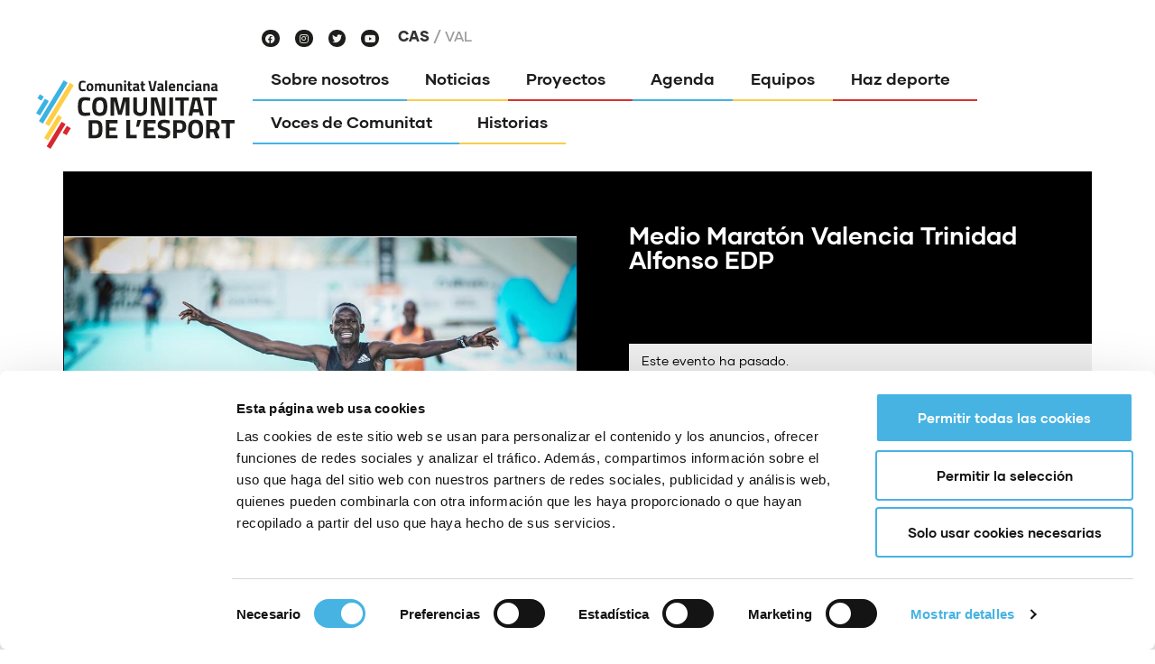

--- FILE ---
content_type: text/html; charset=UTF-8
request_url: https://www.comunitatdelesport.com/evento/medio-maraton-valencia-trinidad-alfonso-edp/
body_size: 17644
content:
<!doctype html>
<html lang="es-ES">
<head>
	<meta charset="UTF-8">
	<meta name="viewport" content="width=device-width, initial-scale=1">
	<link rel="profile" href="https://gmpg.org/xfn/11">
	<script type="text/javascript">
	window.dataLayer = window.dataLayer || [];

	function gtag() {
		dataLayer.push(arguments);
	}

	gtag("consent", "default", {
		ad_personalization: "denied",
		ad_storage: "denied",
		ad_user_data: "denied",
		analytics_storage: "denied",
		functionality_storage: "denied",
		personalization_storage: "denied",
		security_storage: "granted",
		wait_for_update: 500,
	});
	gtag("set", "ads_data_redaction", true);
	</script>
<script type="text/javascript"
		id="Cookiebot"
		src="https://consent.cookiebot.com/uc.js"
		data-implementation="wp"
		data-cbid="af0e25e4-10fe-45bc-b5a8-6c92f50acd71"
						data-culture="ES"
					></script>
<link rel='stylesheet' id='tribe-events-views-v2-bootstrap-datepicker-styles-css' href='https://www.comunitatdelesport.com/wp-content/plugins/the-events-calendar/vendor/bootstrap-datepicker/css/bootstrap-datepicker.standalone.min.css?ver=6.15.13.1' media='all' />
<link rel='stylesheet' id='tec-variables-skeleton-css' href='https://www.comunitatdelesport.com/wp-content/plugins/the-events-calendar/common/build/css/variables-skeleton.css?ver=6.10.1' media='all' />
<link rel='stylesheet' id='tribe-common-skeleton-style-css' href='https://www.comunitatdelesport.com/wp-content/plugins/the-events-calendar/common/build/css/common-skeleton.css?ver=6.10.1' media='all' />
<link rel='stylesheet' id='tribe-tooltipster-css-css' href='https://www.comunitatdelesport.com/wp-content/plugins/the-events-calendar/common/vendor/tooltipster/tooltipster.bundle.min.css?ver=6.10.1' media='all' />
<link rel='stylesheet' id='tribe-events-views-v2-skeleton-css' href='https://www.comunitatdelesport.com/wp-content/plugins/the-events-calendar/build/css/views-skeleton.css?ver=6.15.13.1' media='all' />
<link rel='stylesheet' id='tec-variables-full-css' href='https://www.comunitatdelesport.com/wp-content/plugins/the-events-calendar/common/build/css/variables-full.css?ver=6.10.1' media='all' />
<link rel='stylesheet' id='tribe-common-full-style-css' href='https://www.comunitatdelesport.com/wp-content/plugins/the-events-calendar/common/build/css/common-full.css?ver=6.10.1' media='all' />
<link rel='stylesheet' id='tribe-events-views-v2-full-css' href='https://www.comunitatdelesport.com/wp-content/plugins/the-events-calendar/build/css/views-full.css?ver=6.15.13.1' media='all' />
<link rel='stylesheet' id='tribe-events-views-v2-print-css' href='https://www.comunitatdelesport.com/wp-content/plugins/the-events-calendar/build/css/views-print.css?ver=6.15.13.1' media='print' />
<link rel='stylesheet' id='tribe-events-pro-views-v2-print-css' href='https://www.comunitatdelesport.com/wp-content/plugins/events-calendar-pro/build/css/views-print.css?ver=7.7.11' media='print' />
<meta name='robots' content='index, follow, max-image-preview:large, max-snippet:-1, max-video-preview:-1' />
	<style>img:is([sizes="auto" i], [sizes^="auto," i]) { contain-intrinsic-size: 3000px 1500px }</style>
	<link rel="alternate" hreflang="es" href="https://www.comunitatdelesport.com/evento/medio-maraton-valencia-trinidad-alfonso-edp/" />
<link rel="alternate" hreflang="x-default" href="https://www.comunitatdelesport.com/evento/medio-maraton-valencia-trinidad-alfonso-edp/" />

	<!-- This site is optimized with the Yoast SEO plugin v26.8 - https://yoast.com/product/yoast-seo-wordpress/ -->
	<title>Medio Maratón Valencia Trinidad Alfonso EDP - Comunitat de l&#039;Esport</title>
	<link rel="canonical" href="https://www.comunitatdelesport.com/evento/medio-maraton-valencia-trinidad-alfonso-edp/" />
	<meta property="og:locale" content="es_ES" />
	<meta property="og:type" content="article" />
	<meta property="og:title" content="Medio Maratón Valencia Trinidad Alfonso EDP - Comunitat de l&#039;Esport" />
	<meta property="og:description" content="Carrera con Etiqueta Oro de la World Athletics Récord del mundo &#8211; 57:32" />
	<meta property="og:url" content="https://www.comunitatdelesport.com/evento/medio-maraton-valencia-trinidad-alfonso-edp/" />
	<meta property="og:site_name" content="Comunitat de l&#039;Esport" />
	<meta property="article:publisher" content="https://www.facebook.com/comunitatesport" />
	<meta property="article:modified_time" content="2021-09-23T15:04:42+00:00" />
	<meta property="og:image" content="https://www.comunitatdelesport.com/wp-content/uploads/2021/04/kandie.jpeg" />
	<meta property="og:image:width" content="1024" />
	<meta property="og:image:height" content="682" />
	<meta property="og:image:type" content="image/jpeg" />
	<meta name="twitter:card" content="summary_large_image" />
	<meta name="twitter:site" content="@comunitatesport" />
	<script type="application/ld+json" class="yoast-schema-graph">{"@context":"https://schema.org","@graph":[{"@type":"WebPage","@id":"https://www.comunitatdelesport.com/evento/medio-maraton-valencia-trinidad-alfonso-edp/","url":"https://www.comunitatdelesport.com/evento/medio-maraton-valencia-trinidad-alfonso-edp/","name":"Medio Maratón Valencia Trinidad Alfonso EDP - Comunitat de l&#039;Esport","isPartOf":{"@id":"https://www.comunitatdelesport.com/#website"},"primaryImageOfPage":{"@id":"https://www.comunitatdelesport.com/evento/medio-maraton-valencia-trinidad-alfonso-edp/#primaryimage"},"image":{"@id":"https://www.comunitatdelesport.com/evento/medio-maraton-valencia-trinidad-alfonso-edp/#primaryimage"},"thumbnailUrl":"https://www.comunitatdelesport.com/wp-content/uploads/2021/04/kandie.jpeg","datePublished":"2021-04-15T15:26:52+00:00","dateModified":"2021-09-23T15:04:42+00:00","breadcrumb":{"@id":"https://www.comunitatdelesport.com/evento/medio-maraton-valencia-trinidad-alfonso-edp/#breadcrumb"},"inLanguage":"es","potentialAction":[{"@type":"ReadAction","target":["https://www.comunitatdelesport.com/evento/medio-maraton-valencia-trinidad-alfonso-edp/"]}]},{"@type":"ImageObject","inLanguage":"es","@id":"https://www.comunitatdelesport.com/evento/medio-maraton-valencia-trinidad-alfonso-edp/#primaryimage","url":"https://www.comunitatdelesport.com/wp-content/uploads/2021/04/kandie.jpeg","contentUrl":"https://www.comunitatdelesport.com/wp-content/uploads/2021/04/kandie.jpeg","width":1024,"height":682},{"@type":"BreadcrumbList","@id":"https://www.comunitatdelesport.com/evento/medio-maraton-valencia-trinidad-alfonso-edp/#breadcrumb","itemListElement":[{"@type":"ListItem","position":1,"name":"Home","item":"https://www.comunitatdelesport.com/"},{"@type":"ListItem","position":2,"name":"Eventos","item":"https://www.comunitatdelesport.com/events/"},{"@type":"ListItem","position":3,"name":"Medio Maratón Valencia Trinidad Alfonso EDP"}]},{"@type":"WebSite","@id":"https://www.comunitatdelesport.com/#website","url":"https://www.comunitatdelesport.com/","name":"Comunitat de l&#039;Esport","description":"Comunitat Valenciana","publisher":{"@id":"https://www.comunitatdelesport.com/#organization"},"potentialAction":[{"@type":"SearchAction","target":{"@type":"EntryPoint","urlTemplate":"https://www.comunitatdelesport.com/?s={search_term_string}"},"query-input":{"@type":"PropertyValueSpecification","valueRequired":true,"valueName":"search_term_string"}}],"inLanguage":"es"},{"@type":"Organization","@id":"https://www.comunitatdelesport.com/#organization","name":"La Comunitat de l’Esport.","url":"https://www.comunitatdelesport.com/","logo":{"@type":"ImageObject","inLanguage":"es","@id":"https://www.comunitatdelesport.com/#/schema/logo/image/","url":"https://www.comunitatdelesport.com/wp-content/uploads/2021/04/ComunitatEsport.png","contentUrl":"https://www.comunitatdelesport.com/wp-content/uploads/2021/04/ComunitatEsport.png","width":1264,"height":479,"caption":"La Comunitat de l’Esport."},"image":{"@id":"https://www.comunitatdelesport.com/#/schema/logo/image/"},"sameAs":["https://www.facebook.com/comunitatesport","https://x.com/comunitatesport","https://www.instagram.com/comunitatesport/","https://www.youtube.com/channel/UC6SYJmb8BrOIixb5Fa3TBDA"]},{"@type":"Event","name":"Medio Maratón Valencia Trinidad Alfonso EDP","description":"Carrera con Etiqueta Oro de la World Athletics Récord del mundo &#8211; 57:32","image":{"@id":"https://www.comunitatdelesport.com/evento/medio-maraton-valencia-trinidad-alfonso-edp/#primaryimage"},"url":"https://www.comunitatdelesport.com/evento/medio-maraton-valencia-trinidad-alfonso-edp/","eventAttendanceMode":"https://schema.org/OfflineEventAttendanceMode","eventStatus":"https://schema.org/EventScheduled","startDate":"2021-10-24T00:00:00+02:00","endDate":"2021-10-24T23:59:59+02:00","location":{"@type":"Place","name":"València","description":"","url":"https://www.comunitatdelesport.com/lugar/valencia/","address":{"@type":"PostalAddress","streetAddress":"Plaça de la Marató"},"geo":{"@type":"GeoCoordinates","latitude":39.475639659424,"longitude":-0.37455917134027},"telephone":"","sameAs":""},"organizer":{"@type":"Person","name":"SD Correcaminos","description":"","url":"https://www.correcaminos.org/","telephone":"963 46 07 07","email":"i&#110;&#102;&#111;&#64;&#99;&#111;&#114;&#114;ecamin&#111;&#115;.&#111;&#114;g"},"@id":"https://www.comunitatdelesport.com/evento/medio-maraton-valencia-trinidad-alfonso-edp/#event","mainEntityOfPage":{"@id":"https://www.comunitatdelesport.com/evento/medio-maraton-valencia-trinidad-alfonso-edp/"}}]}</script>
	<!-- / Yoast SEO plugin. -->


<link rel='dns-prefetch' href='//connect.facebook.net' />
<link rel='dns-prefetch' href='//www.googletagmanager.com' />
<link rel="alternate" type="application/rss+xml" title="Comunitat de l&#039;Esport &raquo; Feed" href="https://www.comunitatdelesport.com/feed/" />
<link rel="alternate" type="text/calendar" title="Comunitat de l&#039;Esport &raquo; iCal Feed" href="https://www.comunitatdelesport.com/eventos/?ical=1" />
<link rel='stylesheet' id='tribe-events-full-pro-calendar-style-css' href='https://www.comunitatdelesport.com/wp-content/plugins/events-calendar-pro/build/css/tribe-events-pro-full.css?ver=7.7.11' media='all' />
<link rel='stylesheet' id='tribe-events-virtual-skeleton-css' href='https://www.comunitatdelesport.com/wp-content/plugins/events-calendar-pro/build/css/events-virtual-skeleton.css?ver=7.7.11' media='all' />
<link rel='stylesheet' id='tribe-events-virtual-full-css' href='https://www.comunitatdelesport.com/wp-content/plugins/events-calendar-pro/build/css/events-virtual-full.css?ver=7.7.11' media='all' />
<link rel='stylesheet' id='tribe-events-virtual-single-skeleton-css' href='https://www.comunitatdelesport.com/wp-content/plugins/events-calendar-pro/build/css/events-virtual-single-skeleton.css?ver=7.7.11' media='all' />
<link rel='stylesheet' id='tribe-events-virtual-single-full-css' href='https://www.comunitatdelesport.com/wp-content/plugins/events-calendar-pro/build/css/events-virtual-single-full.css?ver=7.7.11' media='all' />
<link rel='stylesheet' id='tec-events-pro-single-css' href='https://www.comunitatdelesport.com/wp-content/plugins/events-calendar-pro/build/css/events-single.css?ver=7.7.11' media='all' />
<link rel='stylesheet' id='tribe-events-calendar-pro-style-css' href='https://www.comunitatdelesport.com/wp-content/plugins/events-calendar-pro/build/css/tribe-events-pro-full.css?ver=7.7.11' media='all' />
<link rel='stylesheet' id='tribe-events-pro-mini-calendar-block-styles-css' href='https://www.comunitatdelesport.com/wp-content/plugins/events-calendar-pro/build/css/tribe-events-pro-mini-calendar-block.css?ver=7.7.11' media='all' />
<link rel='stylesheet' id='tribe-events-v2-single-skeleton-css' href='https://www.comunitatdelesport.com/wp-content/plugins/the-events-calendar/build/css/tribe-events-single-skeleton.css?ver=6.15.13.1' media='all' />
<link rel='stylesheet' id='tribe-events-v2-single-skeleton-full-css' href='https://www.comunitatdelesport.com/wp-content/plugins/the-events-calendar/build/css/tribe-events-single-full.css?ver=6.15.13.1' media='all' />
<link rel='stylesheet' id='tribe-events-virtual-single-v2-skeleton-css' href='https://www.comunitatdelesport.com/wp-content/plugins/events-calendar-pro/build/css/events-virtual-single-v2-skeleton.css?ver=7.7.11' media='all' />
<link rel='stylesheet' id='tribe-events-virtual-single-v2-full-css' href='https://www.comunitatdelesport.com/wp-content/plugins/events-calendar-pro/build/css/events-virtual-single-v2-full.css?ver=7.7.11' media='all' />
<link rel='stylesheet' id='tribe-events-v2-virtual-single-block-css' href='https://www.comunitatdelesport.com/wp-content/plugins/events-calendar-pro/build/css/events-virtual-single-block.css?ver=7.7.11' media='all' />
<link rel='stylesheet' id='premium-addons-css' href='https://www.comunitatdelesport.com/wp-content/plugins/premium-addons-for-elementor/assets/frontend/min-css/premium-addons.min.css?ver=4.11.63' media='all' />
<link rel='stylesheet' id='dce-dynamic-visibility-style-css' href='https://www.comunitatdelesport.com/wp-content/plugins/dynamic-visibility-for-elementor/assets/css/dynamic-visibility.css?ver=6.0.1' media='all' />
<link rel='stylesheet' id='wp-block-library-css' href='https://www.comunitatdelesport.com/wp-includes/css/dist/block-library/style.min.css?ver=6.8.3' media='all' />
<style id='safe-svg-svg-icon-style-inline-css'>
.safe-svg-cover{text-align:center}.safe-svg-cover .safe-svg-inside{display:inline-block;max-width:100%}.safe-svg-cover svg{fill:currentColor;height:100%;max-height:100%;max-width:100%;width:100%}

</style>
<link rel='stylesheet' id='tribe-events-v2-single-blocks-css' href='https://www.comunitatdelesport.com/wp-content/plugins/the-events-calendar/build/css/tribe-events-single-blocks.css?ver=6.15.13.1' media='all' />
<style id='global-styles-inline-css'>
:root{--wp--preset--aspect-ratio--square: 1;--wp--preset--aspect-ratio--4-3: 4/3;--wp--preset--aspect-ratio--3-4: 3/4;--wp--preset--aspect-ratio--3-2: 3/2;--wp--preset--aspect-ratio--2-3: 2/3;--wp--preset--aspect-ratio--16-9: 16/9;--wp--preset--aspect-ratio--9-16: 9/16;--wp--preset--color--black: #000000;--wp--preset--color--cyan-bluish-gray: #abb8c3;--wp--preset--color--white: #ffffff;--wp--preset--color--pale-pink: #f78da7;--wp--preset--color--vivid-red: #cf2e2e;--wp--preset--color--luminous-vivid-orange: #ff6900;--wp--preset--color--luminous-vivid-amber: #fcb900;--wp--preset--color--light-green-cyan: #7bdcb5;--wp--preset--color--vivid-green-cyan: #00d084;--wp--preset--color--pale-cyan-blue: #8ed1fc;--wp--preset--color--vivid-cyan-blue: #0693e3;--wp--preset--color--vivid-purple: #9b51e0;--wp--preset--gradient--vivid-cyan-blue-to-vivid-purple: linear-gradient(135deg,rgba(6,147,227,1) 0%,rgb(155,81,224) 100%);--wp--preset--gradient--light-green-cyan-to-vivid-green-cyan: linear-gradient(135deg,rgb(122,220,180) 0%,rgb(0,208,130) 100%);--wp--preset--gradient--luminous-vivid-amber-to-luminous-vivid-orange: linear-gradient(135deg,rgba(252,185,0,1) 0%,rgba(255,105,0,1) 100%);--wp--preset--gradient--luminous-vivid-orange-to-vivid-red: linear-gradient(135deg,rgba(255,105,0,1) 0%,rgb(207,46,46) 100%);--wp--preset--gradient--very-light-gray-to-cyan-bluish-gray: linear-gradient(135deg,rgb(238,238,238) 0%,rgb(169,184,195) 100%);--wp--preset--gradient--cool-to-warm-spectrum: linear-gradient(135deg,rgb(74,234,220) 0%,rgb(151,120,209) 20%,rgb(207,42,186) 40%,rgb(238,44,130) 60%,rgb(251,105,98) 80%,rgb(254,248,76) 100%);--wp--preset--gradient--blush-light-purple: linear-gradient(135deg,rgb(255,206,236) 0%,rgb(152,150,240) 100%);--wp--preset--gradient--blush-bordeaux: linear-gradient(135deg,rgb(254,205,165) 0%,rgb(254,45,45) 50%,rgb(107,0,62) 100%);--wp--preset--gradient--luminous-dusk: linear-gradient(135deg,rgb(255,203,112) 0%,rgb(199,81,192) 50%,rgb(65,88,208) 100%);--wp--preset--gradient--pale-ocean: linear-gradient(135deg,rgb(255,245,203) 0%,rgb(182,227,212) 50%,rgb(51,167,181) 100%);--wp--preset--gradient--electric-grass: linear-gradient(135deg,rgb(202,248,128) 0%,rgb(113,206,126) 100%);--wp--preset--gradient--midnight: linear-gradient(135deg,rgb(2,3,129) 0%,rgb(40,116,252) 100%);--wp--preset--font-size--small: 13px;--wp--preset--font-size--medium: 20px;--wp--preset--font-size--large: 36px;--wp--preset--font-size--x-large: 42px;--wp--preset--spacing--20: 0.44rem;--wp--preset--spacing--30: 0.67rem;--wp--preset--spacing--40: 1rem;--wp--preset--spacing--50: 1.5rem;--wp--preset--spacing--60: 2.25rem;--wp--preset--spacing--70: 3.38rem;--wp--preset--spacing--80: 5.06rem;--wp--preset--shadow--natural: 6px 6px 9px rgba(0, 0, 0, 0.2);--wp--preset--shadow--deep: 12px 12px 50px rgba(0, 0, 0, 0.4);--wp--preset--shadow--sharp: 6px 6px 0px rgba(0, 0, 0, 0.2);--wp--preset--shadow--outlined: 6px 6px 0px -3px rgba(255, 255, 255, 1), 6px 6px rgba(0, 0, 0, 1);--wp--preset--shadow--crisp: 6px 6px 0px rgba(0, 0, 0, 1);}:root { --wp--style--global--content-size: 800px;--wp--style--global--wide-size: 1200px; }:where(body) { margin: 0; }.wp-site-blocks > .alignleft { float: left; margin-right: 2em; }.wp-site-blocks > .alignright { float: right; margin-left: 2em; }.wp-site-blocks > .aligncenter { justify-content: center; margin-left: auto; margin-right: auto; }:where(.wp-site-blocks) > * { margin-block-start: 24px; margin-block-end: 0; }:where(.wp-site-blocks) > :first-child { margin-block-start: 0; }:where(.wp-site-blocks) > :last-child { margin-block-end: 0; }:root { --wp--style--block-gap: 24px; }:root :where(.is-layout-flow) > :first-child{margin-block-start: 0;}:root :where(.is-layout-flow) > :last-child{margin-block-end: 0;}:root :where(.is-layout-flow) > *{margin-block-start: 24px;margin-block-end: 0;}:root :where(.is-layout-constrained) > :first-child{margin-block-start: 0;}:root :where(.is-layout-constrained) > :last-child{margin-block-end: 0;}:root :where(.is-layout-constrained) > *{margin-block-start: 24px;margin-block-end: 0;}:root :where(.is-layout-flex){gap: 24px;}:root :where(.is-layout-grid){gap: 24px;}.is-layout-flow > .alignleft{float: left;margin-inline-start: 0;margin-inline-end: 2em;}.is-layout-flow > .alignright{float: right;margin-inline-start: 2em;margin-inline-end: 0;}.is-layout-flow > .aligncenter{margin-left: auto !important;margin-right: auto !important;}.is-layout-constrained > .alignleft{float: left;margin-inline-start: 0;margin-inline-end: 2em;}.is-layout-constrained > .alignright{float: right;margin-inline-start: 2em;margin-inline-end: 0;}.is-layout-constrained > .aligncenter{margin-left: auto !important;margin-right: auto !important;}.is-layout-constrained > :where(:not(.alignleft):not(.alignright):not(.alignfull)){max-width: var(--wp--style--global--content-size);margin-left: auto !important;margin-right: auto !important;}.is-layout-constrained > .alignwide{max-width: var(--wp--style--global--wide-size);}body .is-layout-flex{display: flex;}.is-layout-flex{flex-wrap: wrap;align-items: center;}.is-layout-flex > :is(*, div){margin: 0;}body .is-layout-grid{display: grid;}.is-layout-grid > :is(*, div){margin: 0;}body{padding-top: 0px;padding-right: 0px;padding-bottom: 0px;padding-left: 0px;}a:where(:not(.wp-element-button)){text-decoration: underline;}:root :where(.wp-element-button, .wp-block-button__link){background-color: #32373c;border-width: 0;color: #fff;font-family: inherit;font-size: inherit;line-height: inherit;padding: calc(0.667em + 2px) calc(1.333em + 2px);text-decoration: none;}.has-black-color{color: var(--wp--preset--color--black) !important;}.has-cyan-bluish-gray-color{color: var(--wp--preset--color--cyan-bluish-gray) !important;}.has-white-color{color: var(--wp--preset--color--white) !important;}.has-pale-pink-color{color: var(--wp--preset--color--pale-pink) !important;}.has-vivid-red-color{color: var(--wp--preset--color--vivid-red) !important;}.has-luminous-vivid-orange-color{color: var(--wp--preset--color--luminous-vivid-orange) !important;}.has-luminous-vivid-amber-color{color: var(--wp--preset--color--luminous-vivid-amber) !important;}.has-light-green-cyan-color{color: var(--wp--preset--color--light-green-cyan) !important;}.has-vivid-green-cyan-color{color: var(--wp--preset--color--vivid-green-cyan) !important;}.has-pale-cyan-blue-color{color: var(--wp--preset--color--pale-cyan-blue) !important;}.has-vivid-cyan-blue-color{color: var(--wp--preset--color--vivid-cyan-blue) !important;}.has-vivid-purple-color{color: var(--wp--preset--color--vivid-purple) !important;}.has-black-background-color{background-color: var(--wp--preset--color--black) !important;}.has-cyan-bluish-gray-background-color{background-color: var(--wp--preset--color--cyan-bluish-gray) !important;}.has-white-background-color{background-color: var(--wp--preset--color--white) !important;}.has-pale-pink-background-color{background-color: var(--wp--preset--color--pale-pink) !important;}.has-vivid-red-background-color{background-color: var(--wp--preset--color--vivid-red) !important;}.has-luminous-vivid-orange-background-color{background-color: var(--wp--preset--color--luminous-vivid-orange) !important;}.has-luminous-vivid-amber-background-color{background-color: var(--wp--preset--color--luminous-vivid-amber) !important;}.has-light-green-cyan-background-color{background-color: var(--wp--preset--color--light-green-cyan) !important;}.has-vivid-green-cyan-background-color{background-color: var(--wp--preset--color--vivid-green-cyan) !important;}.has-pale-cyan-blue-background-color{background-color: var(--wp--preset--color--pale-cyan-blue) !important;}.has-vivid-cyan-blue-background-color{background-color: var(--wp--preset--color--vivid-cyan-blue) !important;}.has-vivid-purple-background-color{background-color: var(--wp--preset--color--vivid-purple) !important;}.has-black-border-color{border-color: var(--wp--preset--color--black) !important;}.has-cyan-bluish-gray-border-color{border-color: var(--wp--preset--color--cyan-bluish-gray) !important;}.has-white-border-color{border-color: var(--wp--preset--color--white) !important;}.has-pale-pink-border-color{border-color: var(--wp--preset--color--pale-pink) !important;}.has-vivid-red-border-color{border-color: var(--wp--preset--color--vivid-red) !important;}.has-luminous-vivid-orange-border-color{border-color: var(--wp--preset--color--luminous-vivid-orange) !important;}.has-luminous-vivid-amber-border-color{border-color: var(--wp--preset--color--luminous-vivid-amber) !important;}.has-light-green-cyan-border-color{border-color: var(--wp--preset--color--light-green-cyan) !important;}.has-vivid-green-cyan-border-color{border-color: var(--wp--preset--color--vivid-green-cyan) !important;}.has-pale-cyan-blue-border-color{border-color: var(--wp--preset--color--pale-cyan-blue) !important;}.has-vivid-cyan-blue-border-color{border-color: var(--wp--preset--color--vivid-cyan-blue) !important;}.has-vivid-purple-border-color{border-color: var(--wp--preset--color--vivid-purple) !important;}.has-vivid-cyan-blue-to-vivid-purple-gradient-background{background: var(--wp--preset--gradient--vivid-cyan-blue-to-vivid-purple) !important;}.has-light-green-cyan-to-vivid-green-cyan-gradient-background{background: var(--wp--preset--gradient--light-green-cyan-to-vivid-green-cyan) !important;}.has-luminous-vivid-amber-to-luminous-vivid-orange-gradient-background{background: var(--wp--preset--gradient--luminous-vivid-amber-to-luminous-vivid-orange) !important;}.has-luminous-vivid-orange-to-vivid-red-gradient-background{background: var(--wp--preset--gradient--luminous-vivid-orange-to-vivid-red) !important;}.has-very-light-gray-to-cyan-bluish-gray-gradient-background{background: var(--wp--preset--gradient--very-light-gray-to-cyan-bluish-gray) !important;}.has-cool-to-warm-spectrum-gradient-background{background: var(--wp--preset--gradient--cool-to-warm-spectrum) !important;}.has-blush-light-purple-gradient-background{background: var(--wp--preset--gradient--blush-light-purple) !important;}.has-blush-bordeaux-gradient-background{background: var(--wp--preset--gradient--blush-bordeaux) !important;}.has-luminous-dusk-gradient-background{background: var(--wp--preset--gradient--luminous-dusk) !important;}.has-pale-ocean-gradient-background{background: var(--wp--preset--gradient--pale-ocean) !important;}.has-electric-grass-gradient-background{background: var(--wp--preset--gradient--electric-grass) !important;}.has-midnight-gradient-background{background: var(--wp--preset--gradient--midnight) !important;}.has-small-font-size{font-size: var(--wp--preset--font-size--small) !important;}.has-medium-font-size{font-size: var(--wp--preset--font-size--medium) !important;}.has-large-font-size{font-size: var(--wp--preset--font-size--large) !important;}.has-x-large-font-size{font-size: var(--wp--preset--font-size--x-large) !important;}
:root :where(.wp-block-pullquote){font-size: 1.5em;line-height: 1.6;}
</style>
<link rel='stylesheet' id='contact-form-7-css' href='https://www.comunitatdelesport.com/wp-content/plugins/contact-form-7/includes/css/styles.css?ver=6.1.4' media='all' />
<link rel='stylesheet' id='tec-events-elementor-widgets-base-styles-css' href='https://www.comunitatdelesport.com/wp-content/plugins/the-events-calendar/build/css/integrations/plugins/elementor/widgets/widget-base.css?ver=6.15.13.1' media='all' />
<link rel='stylesheet' id='elementor-event-template-43448-css' href='https://www.comunitatdelesport.com/wp-content/uploads/elementor/css/post-43448.css?ver=6.15.13.1' media='all' />
<link rel='stylesheet' id='wpml-legacy-horizontal-list-0-css' href='https://www.comunitatdelesport.com/wp-content/plugins/sitepress-multilingual-cms/templates/language-switchers/legacy-list-horizontal/style.min.css?ver=1' media='all' />
<link rel='stylesheet' id='tribe-events-block-event-venue-css' href='https://www.comunitatdelesport.com/wp-content/plugins/the-events-calendar/build/event-venue/frontend.css?ver=6.15.13.1' media='all' />
<link rel='stylesheet' id='hello-elementor-child-style-css' href='https://www.comunitatdelesport.com/wp-content/themes/mapadeldeporte/style.css?ver=1750779688' media='all' />
<link rel='stylesheet' id='hello-elementor-css' href='https://www.comunitatdelesport.com/wp-content/themes/hello-elementor/assets/css/reset.css?ver=3.4.5' media='all' />
<link rel='stylesheet' id='hello-elementor-theme-style-css' href='https://www.comunitatdelesport.com/wp-content/themes/hello-elementor/assets/css/theme.css?ver=3.4.5' media='all' />
<link rel='stylesheet' id='hello-elementor-header-footer-css' href='https://www.comunitatdelesport.com/wp-content/themes/hello-elementor/assets/css/header-footer.css?ver=3.4.5' media='all' />
<link rel='stylesheet' id='elementor-frontend-css' href='https://www.comunitatdelesport.com/wp-content/plugins/elementor/assets/css/frontend.min.css?ver=3.34.1' media='all' />
<link rel='stylesheet' id='widget-image-css' href='https://www.comunitatdelesport.com/wp-content/plugins/elementor/assets/css/widget-image.min.css?ver=3.34.1' media='all' />
<link rel='stylesheet' id='e-animation-grow-css' href='https://www.comunitatdelesport.com/wp-content/plugins/elementor/assets/lib/animations/styles/e-animation-grow.min.css?ver=3.34.1' media='all' />
<link rel='stylesheet' id='widget-social-icons-css' href='https://www.comunitatdelesport.com/wp-content/plugins/elementor/assets/css/widget-social-icons.min.css?ver=3.34.1' media='all' />
<link rel='stylesheet' id='e-apple-webkit-css' href='https://www.comunitatdelesport.com/wp-content/plugins/elementor/assets/css/conditionals/apple-webkit.min.css?ver=3.34.1' media='all' />
<link rel='stylesheet' id='e-animation-shrink-css' href='https://www.comunitatdelesport.com/wp-content/plugins/elementor/assets/lib/animations/styles/e-animation-shrink.min.css?ver=3.34.1' media='all' />
<link rel='stylesheet' id='e-animation-fadeInDown-css' href='https://www.comunitatdelesport.com/wp-content/plugins/elementor/assets/lib/animations/styles/fadeInDown.min.css?ver=3.34.1' media='all' />
<link rel='stylesheet' id='widget-nav-menu-css' href='https://www.comunitatdelesport.com/wp-content/plugins/elementor-pro/assets/css/widget-nav-menu.min.css?ver=3.34.0' media='all' />
<link rel='stylesheet' id='e-sticky-css' href='https://www.comunitatdelesport.com/wp-content/plugins/elementor-pro/assets/css/modules/sticky.min.css?ver=3.34.0' media='all' />
<link rel='stylesheet' id='widget-spacer-css' href='https://www.comunitatdelesport.com/wp-content/plugins/elementor/assets/css/widget-spacer.min.css?ver=3.34.1' media='all' />
<link rel='stylesheet' id='e-animation-slideInRight-css' href='https://www.comunitatdelesport.com/wp-content/plugins/elementor/assets/lib/animations/styles/slideInRight.min.css?ver=3.34.1' media='all' />
<link rel='stylesheet' id='e-popup-css' href='https://www.comunitatdelesport.com/wp-content/plugins/elementor-pro/assets/css/conditionals/popup.min.css?ver=3.34.0' media='all' />
<link rel='stylesheet' id='elementor-icons-css' href='https://www.comunitatdelesport.com/wp-content/plugins/elementor/assets/lib/eicons/css/elementor-icons.min.css?ver=5.45.0' media='all' />
<link rel='stylesheet' id='elementor-post-7-css' href='https://www.comunitatdelesport.com/wp-content/uploads/elementor/css/post-7.css?ver=1769036767' media='all' />
<link rel='stylesheet' id='jet-blog-css' href='https://www.comunitatdelesport.com/wp-content/plugins/jet-blog/assets/css/jet-blog.css?ver=2.4.8' media='all' />
<link rel='stylesheet' id='elementor-post-16859-css' href='https://www.comunitatdelesport.com/wp-content/uploads/elementor/css/post-16859.css?ver=1769036767' media='all' />
<link rel='stylesheet' id='elementor-post-40-css' href='https://www.comunitatdelesport.com/wp-content/uploads/elementor/css/post-40.css?ver=1769036767' media='all' />
<link rel='stylesheet' id='elementor-post-16910-css' href='https://www.comunitatdelesport.com/wp-content/uploads/elementor/css/post-16910.css?ver=1769036767' media='all' />
<link rel='stylesheet' id='elementor-post-166-css' href='https://www.comunitatdelesport.com/wp-content/uploads/elementor/css/post-166.css?ver=1769036767' media='all' />
<link rel='stylesheet' id='toolset-maps-fixes-css' href='//www.comunitatdelesport.com/wp-content/plugins/toolset-maps/resources/css/toolset_maps_fixes.css?ver=2.2.1' media='all' />
<link rel='stylesheet' id='cf7cf-style-css' href='https://www.comunitatdelesport.com/wp-content/plugins/_contact-form-7-conditional-fields-pro/style.css?ver=2.6.7' media='all' />
<link rel='stylesheet' id='elementor-icons-shared-0-css' href='https://www.comunitatdelesport.com/wp-content/plugins/elementor/assets/lib/font-awesome/css/fontawesome.min.css?ver=5.15.3' media='all' />
<link rel='stylesheet' id='elementor-icons-fa-brands-css' href='https://www.comunitatdelesport.com/wp-content/plugins/elementor/assets/lib/font-awesome/css/brands.min.css?ver=5.15.3' media='all' />
<link rel='stylesheet' id='elementor-icons-fa-solid-css' href='https://www.comunitatdelesport.com/wp-content/plugins/elementor/assets/lib/font-awesome/css/solid.min.css?ver=5.15.3' media='all' />
<script src="https://www.comunitatdelesport.com/wp-includes/js/jquery/jquery.min.js?ver=3.7.1" id="jquery-core-js"></script>
<script src="https://www.comunitatdelesport.com/wp-includes/js/jquery/jquery-migrate.min.js?ver=3.4.1" id="jquery-migrate-js"></script>
<script src="https://www.comunitatdelesport.com/wp-content/plugins/the-events-calendar/common/build/js/tribe-common.js?ver=9c44e11f3503a33e9540" id="tribe-common-js"></script>
<script src="https://www.comunitatdelesport.com/wp-content/plugins/the-events-calendar/build/js/views/breakpoints.js?ver=4208de2df2852e0b91ec" id="tribe-events-views-v2-breakpoints-js"></script>

<!-- Fragmento de código de la etiqueta de Google (gtag.js) añadida por Site Kit -->
<!-- Fragmento de código de Google Analytics añadido por Site Kit -->
<script src="https://www.googletagmanager.com/gtag/js?id=GT-NGKZ985" id="google_gtagjs-js" async></script>
<script id="google_gtagjs-js-after">
window.dataLayer = window.dataLayer || [];function gtag(){dataLayer.push(arguments);}
gtag("set","linker",{"domains":["www.comunitatdelesport.com"]});
gtag("js", new Date());
gtag("set", "developer_id.dZTNiMT", true);
gtag("config", "GT-NGKZ985");
</script>
<link rel="alternate" title="oEmbed (JSON)" type="application/json+oembed" href="https://www.comunitatdelesport.com/wp-json/oembed/1.0/embed?url=https%3A%2F%2Fwww.comunitatdelesport.com%2Fevento%2Fmedio-maraton-valencia-trinidad-alfonso-edp%2F" />
<link rel="alternate" title="oEmbed (XML)" type="text/xml+oembed" href="https://www.comunitatdelesport.com/wp-json/oembed/1.0/embed?url=https%3A%2F%2Fwww.comunitatdelesport.com%2Fevento%2Fmedio-maraton-valencia-trinidad-alfonso-edp%2F&#038;format=xml" />
<meta name="generator" content="Site Kit by Google 1.168.0" /><meta name="tec-api-version" content="v1"><meta name="tec-api-origin" content="https://www.comunitatdelesport.com"><link rel="alternate" href="https://www.comunitatdelesport.com/wp-json/tribe/events/v1/events/3007" /><meta name="generator" content="Elementor 3.34.1; features: additional_custom_breakpoints; settings: css_print_method-external, google_font-enabled, font_display-auto">
			<style>
				.e-con.e-parent:nth-of-type(n+4):not(.e-lazyloaded):not(.e-no-lazyload),
				.e-con.e-parent:nth-of-type(n+4):not(.e-lazyloaded):not(.e-no-lazyload) * {
					background-image: none !important;
				}
				@media screen and (max-height: 1024px) {
					.e-con.e-parent:nth-of-type(n+3):not(.e-lazyloaded):not(.e-no-lazyload),
					.e-con.e-parent:nth-of-type(n+3):not(.e-lazyloaded):not(.e-no-lazyload) * {
						background-image: none !important;
					}
				}
				@media screen and (max-height: 640px) {
					.e-con.e-parent:nth-of-type(n+2):not(.e-lazyloaded):not(.e-no-lazyload),
					.e-con.e-parent:nth-of-type(n+2):not(.e-lazyloaded):not(.e-no-lazyload) * {
						background-image: none !important;
					}
				}
			</style>
			<link rel="icon" href="https://www.comunitatdelesport.com/wp-content/uploads/2020/06/cropped-logo-w-32x32.png" sizes="32x32" />
<link rel="icon" href="https://www.comunitatdelesport.com/wp-content/uploads/2020/06/cropped-logo-w-192x192.png" sizes="192x192" />
<link rel="apple-touch-icon" href="https://www.comunitatdelesport.com/wp-content/uploads/2020/06/cropped-logo-w-180x180.png" />
<meta name="msapplication-TileImage" content="https://www.comunitatdelesport.com/wp-content/uploads/2020/06/cropped-logo-w-270x270.png" />
</head>
<body class="wp-singular tribe_events-template-default single single-tribe_events postid-3007 wp-custom-logo wp-embed-responsive wp-theme-hello-elementor wp-child-theme-mapadeldeporte tribe-events-page-template tribe-no-js tribe-filter-live hello-elementor-default events-single tribe-events-style-full tribe-events-style-theme elementor-default elementor-kit-7 tribe-theme-hello-elementor">


<a class="skip-link screen-reader-text" href="#content">Ir al contenido</a>

		<header data-elementor-type="header" data-elementor-id="16859" class="elementor elementor-16859 elementor-location-header" data-elementor-post-type="elementor_library">
			<div class="dce-visibility-event elementor-element elementor-element-c014d1f e-con-full e-flex elementor-invisible e-con e-parent" data-id="c014d1f" data-element_type="container" data-settings="{&quot;background_background&quot;:&quot;classic&quot;,&quot;sticky&quot;:&quot;top&quot;,&quot;animation&quot;:&quot;fadeInDown&quot;,&quot;enabled_visibility&quot;:&quot;yes&quot;,&quot;dce_visibility_selected&quot;:&quot;hide&quot;,&quot;sticky_on&quot;:[&quot;desktop&quot;,&quot;tablet&quot;,&quot;mobile&quot;],&quot;sticky_offset&quot;:0,&quot;sticky_effects_offset&quot;:0,&quot;sticky_anchor_link_offset&quot;:0}">
		<div class="elementor-element elementor-element-5947c0f e-flex e-con-boxed e-con e-child" data-id="5947c0f" data-element_type="container">
					<div class="e-con-inner">
		<div class="elementor-element elementor-element-f625905 e-con-full e-flex e-con e-child" data-id="f625905" data-element_type="container">
				<div class="elementor-element elementor-element-f7906d8 elementor-widget__width-auto elementor-widget elementor-widget-theme-site-logo elementor-widget-image" data-id="f7906d8" data-element_type="widget" data-widget_type="theme-site-logo.default">
				<div class="elementor-widget-container">
											<a href="https://www.comunitatdelesport.com">
			<img width="260" height="89" src="https://www.comunitatdelesport.com/wp-content/uploads/2020/06/logo.svg" class="attachment-full size-full wp-image-17" alt="" />				</a>
											</div>
				</div>
				</div>
		<div class="elementor-element elementor-element-51fa5e1 e-con-full e-flex e-con e-child" data-id="51fa5e1" data-element_type="container">
		<div class="dce-visibility-event elementor-element elementor-element-6825d35 e-con-full e-flex e-con e-child" data-id="6825d35" data-element_type="container" data-settings="{&quot;enabled_visibility&quot;:&quot;yes&quot;,&quot;dce_visibility_selected&quot;:&quot;hide&quot;}">
				<div class="elementor-element elementor-element-7dbd359 elementor-shape-circle elementor-grid-0 elementor-widget elementor-widget-social-icons" data-id="7dbd359" data-element_type="widget" data-widget_type="social-icons.default">
				<div class="elementor-widget-container">
							<div class="elementor-social-icons-wrapper elementor-grid" role="list">
							<span class="elementor-grid-item" role="listitem">
					<a class="elementor-icon elementor-social-icon elementor-social-icon-facebook elementor-animation-grow elementor-repeater-item-5f0f986" href="https://www.facebook.com/comunitatesport/" target="_blank">
						<span class="elementor-screen-only">Facebook</span>
						<i aria-hidden="true" class="fab fa-facebook"></i>					</a>
				</span>
							<span class="elementor-grid-item" role="listitem">
					<a class="elementor-icon elementor-social-icon elementor-social-icon-instagram elementor-animation-grow elementor-repeater-item-36d8595" href="https://www.instagram.com/comunitatesport/?hl=es" target="_blank">
						<span class="elementor-screen-only">Instagram</span>
						<i aria-hidden="true" class="fab fa-instagram"></i>					</a>
				</span>
							<span class="elementor-grid-item" role="listitem">
					<a class="elementor-icon elementor-social-icon elementor-social-icon-twitter elementor-animation-grow elementor-repeater-item-c52585c" href="https://twitter.com/comunitatesport" target="_blank">
						<span class="elementor-screen-only">Twitter</span>
						<i aria-hidden="true" class="fab fa-twitter"></i>					</a>
				</span>
							<span class="elementor-grid-item" role="listitem">
					<a class="elementor-icon elementor-social-icon elementor-social-icon-youtube elementor-animation-grow elementor-repeater-item-b3784fc" href="https://youtube.com/@comunitatesport?si=CrDtgjeH3GD4Yt3L" target="_blank">
						<span class="elementor-screen-only">Youtube</span>
						<i aria-hidden="true" class="fab fa-youtube"></i>					</a>
				</span>
					</div>
						</div>
				</div>
				<div class="elementor-element elementor-element-4da1d24 elementor-widget__width-auto elementor-widget elementor-widget-shortcode" data-id="4da1d24" data-element_type="widget" data-widget_type="shortcode.default">
				<div class="elementor-widget-container">
					<div id="header_language_list" class="wpml-ls-legacy-list-horizontal"><ul><li>Cas</li><li><a href="https://www.comunitatdelesport.com/va/">Val</a></li></ul></div>		<div class="elementor-shortcode"></div>
						</div>
				</div>
				<div class="elementor-element elementor-element-f731217 elementor-widget__width-auto elementor-hidden-desktop elementor-view-default elementor-widget elementor-widget-icon" data-id="f731217" data-element_type="widget" data-widget_type="icon.default">
				<div class="elementor-widget-container">
							<div class="elementor-icon-wrapper">
			<a class="elementor-icon elementor-animation-shrink" href="#elementor-action%3Aaction%3Dpopup%3Aopen%26settings%3DeyJpZCI6MTY5MTAsInRvZ2dsZSI6ZmFsc2V9">
			<i aria-hidden="true" class="fas fa-bars"></i>			</a>
		</div>
						</div>
				</div>
				</div>
		<div class="elementor-element elementor-element-a41f514 e-con-full elementor-hidden-tablet elementor-hidden-mobile e-flex e-con e-child" data-id="a41f514" data-element_type="container">
				<div class="elementor-element elementor-element-bc90edd elementor-widget__width-inherit elementor-hidden-tablet elementor-hidden-mobile elementor-nav-menu__align-end elementor-nav-menu--dropdown-tablet elementor-nav-menu__text-align-aside elementor-nav-menu--toggle elementor-nav-menu--burger elementor-invisible elementor-widget elementor-widget-nav-menu" data-id="bc90edd" data-element_type="widget" id="mainmenu" data-settings="{&quot;submenu_icon&quot;:{&quot;value&quot;:&quot;&lt;i class=\&quot;\&quot; aria-hidden=\&quot;true\&quot;&gt;&lt;\/i&gt;&quot;,&quot;library&quot;:&quot;&quot;},&quot;_animation&quot;:&quot;fadeInDown&quot;,&quot;layout&quot;:&quot;horizontal&quot;,&quot;toggle&quot;:&quot;burger&quot;}" data-widget_type="nav-menu.default">
				<div class="elementor-widget-container">
								<nav aria-label="Menú" class="elementor-nav-menu--main elementor-nav-menu__container elementor-nav-menu--layout-horizontal e--pointer-none">
				<ul id="menu-1-bc90edd" class="elementor-nav-menu"><li class="menu-item menu-item-type-post_type menu-item-object-page menu-item-16843"><a href="https://www.comunitatdelesport.com/sobre-nosotros/" class="elementor-item">Sobre nosotros</a></li>
<li class="menu-item menu-item-type-custom menu-item-object-custom menu-item-16856"><a href="https://www.comunitatdelesport.com/noticias/" class="elementor-item">Noticias</a></li>
<li class="menu-item menu-item-type-custom menu-item-object-custom menu-item-has-children menu-item-16845"><a class="elementor-item">Proyectos</a>
<ul class="sub-menu elementor-nav-menu--dropdown">
	<li class="menu-item menu-item-type-post_type menu-item-object-page menu-item-16848"><a href="https://www.comunitatdelesport.com/proyectos-deporte-base/" class="elementor-sub-item">Deporte Base</a></li>
	<li class="menu-item menu-item-type-post_type menu-item-object-page menu-item-16847"><a href="https://www.comunitatdelesport.com/proyectos-deportistas/" class="elementor-sub-item">Deportistas</a></li>
	<li class="menu-item menu-item-type-post_type menu-item-object-page menu-item-16846"><a href="https://www.comunitatdelesport.com/proyectos-eventos/" class="elementor-sub-item">Eventos</a></li>
</ul>
</li>
<li class="menu-item menu-item-type-custom menu-item-object-custom current-menu-item current_page_item menu-item-16849"><a href="https://www.comunitatdelesport.com/eventos/" class="elementor-item">Agenda</a></li>
<li class="menu-item menu-item-type-custom menu-item-object-custom menu-item-16852"><a href="https://www.comunitatdelesport.com/equipos/" class="elementor-item">Equipos</a></li>
<li class="menu-item menu-item-type-custom menu-item-object-custom menu-item-has-children menu-item-38345"><a class="elementor-item">Haz deporte</a>
<ul class="sub-menu elementor-nav-menu--dropdown">
	<li class="menu-item menu-item-type-post_type menu-item-object-page menu-item-38346"><a href="https://www.comunitatdelesport.com/rincones-de-comunitat/" class="elementor-sub-item">Rincones de Comunitat</a></li>
	<li class="menu-item menu-item-type-post_type menu-item-object-page menu-item-16844"><a href="https://www.comunitatdelesport.com/mapa/" class="elementor-sub-item">Mapa de instalaciones</a></li>
</ul>
</li>
<li class="menu-item menu-item-type-custom menu-item-object-custom menu-item-has-children menu-item-44196"><a class="elementor-item">Voces de Comunitat</a>
<ul class="sub-menu elementor-nav-menu--dropdown">
	<li class="menu-item menu-item-type-post_type menu-item-object-page menu-item-48627"><a href="https://www.comunitatdelesport.com/voces-de-comunitat/temporada-25-26/" class="elementor-sub-item">Temporada 25/26</a></li>
	<li class="menu-item menu-item-type-post_type menu-item-object-page menu-item-44254"><a href="https://www.comunitatdelesport.com/voces-de-comunitat/temporada-24-25/" class="elementor-sub-item">Temporada 24/25</a></li>
	<li class="menu-item menu-item-type-post_type menu-item-object-page menu-item-44181"><a href="https://www.comunitatdelesport.com/voces-de-comunitat/temporada-1/" class="elementor-sub-item">Temporada 23/24</a></li>
	<li class="menu-item menu-item-type-post_type menu-item-object-page menu-item-39519"><a href="https://www.comunitatdelesport.com/voces-de-comunitat/especial-paris-2024/" class="elementor-sub-item">Especial París 2024</a></li>
</ul>
</li>
<li class="menu-item menu-item-type-post_type menu-item-object-page menu-item-48800"><a href="https://www.comunitatdelesport.com/historias-de-la-comunitat-de-lesport/" class="elementor-item">Historias</a></li>
</ul>			</nav>
					<div class="elementor-menu-toggle" role="button" tabindex="0" aria-label="Alternar menú" aria-expanded="false">
			<i aria-hidden="true" role="presentation" class="elementor-menu-toggle__icon--open eicon-menu-bar"></i><i aria-hidden="true" role="presentation" class="elementor-menu-toggle__icon--close eicon-close"></i>		</div>
					<nav class="elementor-nav-menu--dropdown elementor-nav-menu__container" aria-hidden="true">
				<ul id="menu-2-bc90edd" class="elementor-nav-menu"><li class="menu-item menu-item-type-post_type menu-item-object-page menu-item-16843"><a href="https://www.comunitatdelesport.com/sobre-nosotros/" class="elementor-item" tabindex="-1">Sobre nosotros</a></li>
<li class="menu-item menu-item-type-custom menu-item-object-custom menu-item-16856"><a href="https://www.comunitatdelesport.com/noticias/" class="elementor-item" tabindex="-1">Noticias</a></li>
<li class="menu-item menu-item-type-custom menu-item-object-custom menu-item-has-children menu-item-16845"><a class="elementor-item" tabindex="-1">Proyectos</a>
<ul class="sub-menu elementor-nav-menu--dropdown">
	<li class="menu-item menu-item-type-post_type menu-item-object-page menu-item-16848"><a href="https://www.comunitatdelesport.com/proyectos-deporte-base/" class="elementor-sub-item" tabindex="-1">Deporte Base</a></li>
	<li class="menu-item menu-item-type-post_type menu-item-object-page menu-item-16847"><a href="https://www.comunitatdelesport.com/proyectos-deportistas/" class="elementor-sub-item" tabindex="-1">Deportistas</a></li>
	<li class="menu-item menu-item-type-post_type menu-item-object-page menu-item-16846"><a href="https://www.comunitatdelesport.com/proyectos-eventos/" class="elementor-sub-item" tabindex="-1">Eventos</a></li>
</ul>
</li>
<li class="menu-item menu-item-type-custom menu-item-object-custom current-menu-item current_page_item menu-item-16849"><a href="https://www.comunitatdelesport.com/eventos/" class="elementor-item" tabindex="-1">Agenda</a></li>
<li class="menu-item menu-item-type-custom menu-item-object-custom menu-item-16852"><a href="https://www.comunitatdelesport.com/equipos/" class="elementor-item" tabindex="-1">Equipos</a></li>
<li class="menu-item menu-item-type-custom menu-item-object-custom menu-item-has-children menu-item-38345"><a class="elementor-item" tabindex="-1">Haz deporte</a>
<ul class="sub-menu elementor-nav-menu--dropdown">
	<li class="menu-item menu-item-type-post_type menu-item-object-page menu-item-38346"><a href="https://www.comunitatdelesport.com/rincones-de-comunitat/" class="elementor-sub-item" tabindex="-1">Rincones de Comunitat</a></li>
	<li class="menu-item menu-item-type-post_type menu-item-object-page menu-item-16844"><a href="https://www.comunitatdelesport.com/mapa/" class="elementor-sub-item" tabindex="-1">Mapa de instalaciones</a></li>
</ul>
</li>
<li class="menu-item menu-item-type-custom menu-item-object-custom menu-item-has-children menu-item-44196"><a class="elementor-item" tabindex="-1">Voces de Comunitat</a>
<ul class="sub-menu elementor-nav-menu--dropdown">
	<li class="menu-item menu-item-type-post_type menu-item-object-page menu-item-48627"><a href="https://www.comunitatdelesport.com/voces-de-comunitat/temporada-25-26/" class="elementor-sub-item" tabindex="-1">Temporada 25/26</a></li>
	<li class="menu-item menu-item-type-post_type menu-item-object-page menu-item-44254"><a href="https://www.comunitatdelesport.com/voces-de-comunitat/temporada-24-25/" class="elementor-sub-item" tabindex="-1">Temporada 24/25</a></li>
	<li class="menu-item menu-item-type-post_type menu-item-object-page menu-item-44181"><a href="https://www.comunitatdelesport.com/voces-de-comunitat/temporada-1/" class="elementor-sub-item" tabindex="-1">Temporada 23/24</a></li>
	<li class="menu-item menu-item-type-post_type menu-item-object-page menu-item-39519"><a href="https://www.comunitatdelesport.com/voces-de-comunitat/especial-paris-2024/" class="elementor-sub-item" tabindex="-1">Especial París 2024</a></li>
</ul>
</li>
<li class="menu-item menu-item-type-post_type menu-item-object-page menu-item-48800"><a href="https://www.comunitatdelesport.com/historias-de-la-comunitat-de-lesport/" class="elementor-item" tabindex="-1">Historias</a></li>
</ul>			</nav>
						</div>
				</div>
				</div>
				</div>
					</div>
				</div>
				</div>
		<!-- dce invisible element c31a903 -->		</header>
		<section id="tribe-events-pg-template" class="tribe-events-pg-template" role="main"><div class="tribe-events-before-html"></div><span class="tribe-events-ajax-loading"><img class="tribe-events-spinner-medium" src="https://www.comunitatdelesport.com/wp-content/plugins/the-events-calendar/src/resources/images/tribe-loading.gif" alt="Cargando Eventos" /></span>
<div id="tribe-events-content" class="tribe-events-single">
			
	<div class="tribe-header">
		<div class="tribe-events-wrapper"><div class="wrapper">
			<div class="tribe-events-singleR">
				<h1 class="tribe-events-single-event-title">Medio Maratón Valencia Trinidad Alfonso EDP</h1>			</div>
			<div class="tribe-events-singleL"></div>
		</div></div>
	</div>
	<div class="tribe-events-wrapper">
	<!-- Notices -->
	
	<div class="tribe-events-schedule tribe-clearfix">
	</div>

		<div id="post-3007" class="post-3007 tribe_events type-tribe_events status-publish has-post-thumbnail hentry tribe_events_cat-atletisme cat_atletisme">

			<!-- Event meta -->
						
	<div class="tribe-events-single-section tribe-events-event-meta primary tribe-clearfix">
<div class="wrapper">
<div class="singlecontent">
	<div class="tribe-events-singleR">
	<!-- Notices -->
	<div class="tribe-events-notices"><ul><li>Este evento ha pasado.</li></ul></div>	
		
<table class="table_data table_data2 table_details">

				<tr>
			<td class="tribe-events-start-date-label"> Fecha: </td>
			<td>
				<abbr class="tribe-events-abbr tribe-events-start-date published dtstart" title="2021-10-24"> 24 octubre 2021 </abbr>
			</td>
		</tr>
		
		
		<tr><td class="tribe-events-event-categories-label">Categoría:</td> <td class="tribe-events-event-categories"><a href="https://www.comunitatdelesport.com/eventos/category/atletisme/" rel="tag">Atletismo</a></td></tr>
		
				<tr>
			<td class="tribe-events-event-url-label"> Web: </td>
			<td class="tribe-events-event-url"> <a href="https://www.valenciaciudaddelrunning.com/medio/medio-maraton/" target="_blank" rel="noopener noreferrer">https://www.valenciaciudaddelrunning.com/medio/medio-maraton/</a> </td>
		</tr>			
		
			</table>
	
				
<table class="table_data table_data2">
					<tr class="tribe-venue-location">
				<td>Lugar</td>
				<td>
				<div class="tribe-venue"> València </div>
								
				</td>
			</tr>
						
		
		</table>
			
	
	
	<table class="table_data table_data2">
				<tr>			
			<td>Organizador</td>
			<td class="tribe-organizer">
				SD Correcaminos			</td>
		</tr>			
					<tr>				
				<td class="tribe-organizer-tel-label">
					Teléfono:				</td>
				<td class="tribe-organizer-tel">
					963 46 07 07				</td>
		</tr>				
						<tr>				
				<td class="tribe-organizer-email-label">
					Correo electrónico:				</td>
				<td class="tribe-organizer-email">
					&#105;nfo&#064;&#099;&#111;&#114;rec&#097;mi&#110;&#111;&#115;.&#111;&#114;&#103;				</td>
		</tr>				
						<tr>				
				<td class="tribe-organizer-url-label">
					Web organizador:				</td>
				<td class="tribe-organizer-url">
					<a href="https://www.correcaminos.org/" target="_blank" rel="noopener noreferrer">Ver la web del Organizador</a>				</td>
		</tr>				
					</table>
	
			<!-- Event content -->
						<div class="tribe-events-single-event-description tribe-events-content">
				<br/><p>Carrera con Etiqueta Oro de la World Athletics<br />
Récord del mundo &#8211; 57:32</p>
			</div>
			<!-- .tribe-events-single-event-description -->	
			
		<div class="event-cal-links"><div class="tribe-events-cal-links">
			<a class="tribe-events-gcal tribe-events-button" href="https://www.google.com/calendar/event?action=TEMPLATE&#038;dates=20211024T000000/20211024T235959&#038;text=Medio%20Marat%C3%B3n%20Valencia%20Trinidad%20Alfonso%20EDP&#038;details=Carrera+con+Etiqueta+Oro+de+la+World+Athletics%0AR%C3%A9cord+del+mundo+-+57%3A32&#038;location=València,%20Plaça%20de%20la%20Marató&#038;trp=false&#038;ctz=Europe/Madrid&#038;sprop=website:https://www.comunitatdelesport.com">Añadir a Google Calendar</a>
			<a class="tribe-events-ical tribe-events-button" href="https://www.comunitatdelesport.com/evento/medio-maraton-valencia-trinidad-alfonso-edp/?ical=1" title="Descargar archivo .ics" >+ Exportación a iCal</a>
		</div></div>			
	</div>
	<div class="tribe-events-singleL">
		<div class="tribe-events-event-image"><img width="1024" height="682" src="https://www.comunitatdelesport.com/wp-content/uploads/2021/04/kandie.jpeg" class="attachment-full size-full wp-post-image" alt="" decoding="async" srcset="https://www.comunitatdelesport.com/wp-content/uploads/2021/04/kandie.jpeg 1024w, https://www.comunitatdelesport.com/wp-content/uploads/2021/04/kandie-300x200.jpeg 300w, https://www.comunitatdelesport.com/wp-content/uploads/2021/04/kandie-768x512.jpeg 768w" sizes="(max-width: 1024px) 100vw, 1024px" /></div>	<!-- Event footer -->
	<div id="tribe-events-singleNav">
		<!-- Navigation -->
		<nav class="tribe-events-nav-pagination" aria-label="">
			<ul class="tribe-events-sub-nav">
				<li class="tribe-events-nav-previous"><a href="https://www.comunitatdelesport.com/evento/subida-a-les-revoltes-dibi-trofeo-villa-del-juguete-2021/">Subida a Les Revoltes d&#8217;Ibi, Trofeo Villa del Juguete 2021<br/><span>&laquo;</span></a></li>
				<li class="tribe-events-nav-next"><a href="https://www.comunitatdelesport.com/evento/27-rallye-la-nucia-mediterraneo-trofeo-costablanca/">27 Rallye La Nucía-Mediterráneo, Trofeo Costablanca<br/><span>&raquo;</span></a></li>
			</ul>
			<!-- .tribe-events-sub-nav -->
		</nav>
	</div>
	<!-- #tribe-events-footer -->		
	</div>
</div>	
					
			<div class="tribe-events tribe-common">
	<div class="tribe-events-c-subscribe-dropdown__container">
		<div class="tribe-events-c-subscribe-dropdown">
			<div class="tribe-common-c-btn-border tribe-events-c-subscribe-dropdown__button">
				<svg
	 class="tribe-common-c-svgicon tribe-common-c-svgicon--cal-export tribe-events-c-subscribe-dropdown__export-icon" 	aria-hidden="true"
	viewBox="0 0 23 17"
	xmlns="http://www.w3.org/2000/svg"
>
	<path fill-rule="evenodd" clip-rule="evenodd" d="M.128.896V16.13c0 .211.145.383.323.383h15.354c.179 0 .323-.172.323-.383V.896c0-.212-.144-.383-.323-.383H.451C.273.513.128.684.128.896Zm16 6.742h-.901V4.679H1.009v10.729h14.218v-3.336h.901V7.638ZM1.01 1.614h14.218v2.058H1.009V1.614Z" />
	<path d="M20.5 9.846H8.312M18.524 6.953l2.89 2.909-2.855 2.855" stroke-width="1.2" stroke-linecap="round" stroke-linejoin="round"/>
</svg>
				<button
					class="tribe-events-c-subscribe-dropdown__button-text"
					aria-expanded="false"
					aria-controls="tribe-events-subscribe-dropdown-content"
					aria-label="Ver enlaces para añadir eventos al calendario"
				>
					Añadir al calendario				</button>
				<svg
	 class="tribe-common-c-svgicon tribe-common-c-svgicon--caret-down tribe-events-c-subscribe-dropdown__button-icon" 	aria-hidden="true"
	viewBox="0 0 10 7"
	xmlns="http://www.w3.org/2000/svg"
>
	<path fill-rule="evenodd" clip-rule="evenodd" d="M1.008.609L5 4.6 8.992.61l.958.958L5 6.517.05 1.566l.958-.958z" class="tribe-common-c-svgicon__svg-fill"/>
</svg>
			</div>
			<div id="tribe-events-subscribe-dropdown-content" class="tribe-events-c-subscribe-dropdown__content">
				<ul class="tribe-events-c-subscribe-dropdown__list">
											
<li class="tribe-events-c-subscribe-dropdown__list-item tribe-events-c-subscribe-dropdown__list-item--gcal">
	<a
		href="https://www.google.com/calendar/event?action=TEMPLATE&#038;dates=20211024T000000/20211024T235959&#038;text=Medio%20Marat%C3%B3n%20Valencia%20Trinidad%20Alfonso%20EDP&#038;details=Carrera+con+Etiqueta+Oro+de+la+World+AthleticsR%C3%A9cord+del+mundo+-+57%3A32&#038;location=València,%20Plaça%20de%20la%20Marató&#038;trp=false&#038;ctz=Europe/Madrid&#038;sprop=website:https://www.comunitatdelesport.com"
		class="tribe-events-c-subscribe-dropdown__list-item-link"
		target="_blank"
		rel="noopener noreferrer nofollow noindex"
	>
		Google Calendar	</a>
</li>
											
<li class="tribe-events-c-subscribe-dropdown__list-item tribe-events-c-subscribe-dropdown__list-item--ical">
	<a
		href="webcal://www.comunitatdelesport.com/evento/medio-maraton-valencia-trinidad-alfonso-edp/?ical=1"
		class="tribe-events-c-subscribe-dropdown__list-item-link"
		target="_blank"
		rel="noopener noreferrer nofollow noindex"
	>
		iCalendar	</a>
</li>
											
<li class="tribe-events-c-subscribe-dropdown__list-item tribe-events-c-subscribe-dropdown__list-item--outlook-365">
	<a
		href="https://outlook.office.com/owa/?path=/calendar/action/compose&#038;rrv=addevent&#038;startdt=2021-10-24T00%3A00%3A00%2B02%3A00&#038;enddt=2021-10-24T00%3A00%3A00&#038;location=València,%20Plaça%20de%20la%20Marató&#038;subject=Medio%20Marat%C3%B3n%20Valencia%20Trinidad%20Alfonso%20EDP&#038;body=Carrera%20con%20Etiqueta%20Oro%20de%20la%20World%20AthleticsR%C3%A9cord%20del%20mundo%20-%2057%3A32"
		class="tribe-events-c-subscribe-dropdown__list-item-link"
		target="_blank"
		rel="noopener noreferrer nofollow noindex"
	>
		Outlook 365	</a>
</li>
											
<li class="tribe-events-c-subscribe-dropdown__list-item tribe-events-c-subscribe-dropdown__list-item--outlook-live">
	<a
		href="https://outlook.live.com/owa/?path=/calendar/action/compose&#038;rrv=addevent&#038;startdt=2021-10-24T00%3A00%3A00%2B02%3A00&#038;enddt=2021-10-24T00%3A00%3A00&#038;location=València,%20Plaça%20de%20la%20Marató&#038;subject=Medio%20Marat%C3%B3n%20Valencia%20Trinidad%20Alfonso%20EDP&#038;body=Carrera%20con%20Etiqueta%20Oro%20de%20la%20World%20AthleticsR%C3%A9cord%20del%20mundo%20-%2057%3A32"
		class="tribe-events-c-subscribe-dropdown__list-item-link"
		target="_blank"
		rel="noopener noreferrer nofollow noindex"
	>
		Outlook Live	</a>
</li>
									</ul>
			</div>
		</div>
	</div>
</div>
			
		</div> <!-- #post-x -->
			
	</div><!-- .tribe-events-wrapper -->
	
</div><!-- #tribe-events-content --><div class="tribe-events-after-html"></div>
<!--
This calendar is powered by The Events Calendar.
http://evnt.is/18wn
-->
</section>		<footer data-elementor-type="footer" data-elementor-id="40" class="elementor elementor-40 elementor-location-footer" data-elementor-post-type="elementor_library">
					<section class="elementor-section elementor-top-section elementor-element elementor-element-040a572 elementor-section-boxed elementor-section-height-default elementor-section-height-default" data-id="040a572" data-element_type="section" data-settings="{&quot;background_background&quot;:&quot;classic&quot;}">
						<div class="elementor-container elementor-column-gap-default">
					<div class="elementor-column elementor-col-33 elementor-top-column elementor-element elementor-element-652c73e" data-id="652c73e" data-element_type="column">
			<div class="elementor-widget-wrap elementor-element-populated">
						<div class="elementor-element elementor-element-2f51f29 elementor-shape-circle e-grid-align-left e-grid-align-mobile-center elementor-grid-0 elementor-widget elementor-widget-social-icons" data-id="2f51f29" data-element_type="widget" data-widget_type="social-icons.default">
				<div class="elementor-widget-container">
							<div class="elementor-social-icons-wrapper elementor-grid" role="list">
							<span class="elementor-grid-item" role="listitem">
					<a class="elementor-icon elementor-social-icon elementor-social-icon-facebook-f elementor-repeater-item-30e4a6b" href="https://www.facebook.com/comunitatesport" target="_blank" rel="noopener noreferrer">
						<span class="elementor-screen-only">Facebook-f</span>
						<i aria-hidden="true" class="fab fa-facebook-f"></i>					</a>
				</span>
							<span class="elementor-grid-item" role="listitem">
					<a class="elementor-icon elementor-social-icon elementor-social-icon-twitter elementor-repeater-item-3857455" href="https://twitter.com/comunitatesport" target="_blank" rel="noopener noreferrer">
						<span class="elementor-screen-only">Twitter</span>
						<i aria-hidden="true" class="fab fa-twitter"></i>					</a>
				</span>
							<span class="elementor-grid-item" role="listitem">
					<a class="elementor-icon elementor-social-icon elementor-social-icon-youtube elementor-repeater-item-57b8f58" href="https://www.youtube.com/channel/UC6SYJmb8BrOIixb5Fa3TBDA" target="_blank" rel="noopener noreferrer">
						<span class="elementor-screen-only">Youtube</span>
						<i aria-hidden="true" class="fab fa-youtube"></i>					</a>
				</span>
							<span class="elementor-grid-item" role="listitem">
					<a class="elementor-icon elementor-social-icon elementor-social-icon-instagram elementor-repeater-item-782b952" href="https://www.instagram.com/comunitatesport/" target="_blank" rel="noopener noreferrer">
						<span class="elementor-screen-only">Instagram</span>
						<i aria-hidden="true" class="fab fa-instagram"></i>					</a>
				</span>
					</div>
						</div>
				</div>
				<div class="elementor-element elementor-element-deb7996 elementor-widget elementor-widget-text-editor" data-id="deb7996" data-element_type="widget" data-widget_type="text-editor.default">
				<div class="elementor-widget-container">
									<p>Calle Poeta Quintana, 1 46003 València (España)<br /><b>info@fundaciontrinidadalfonso.org</b></p>								</div>
				</div>
					</div>
		</div>
				<div class="elementor-column elementor-col-33 elementor-top-column elementor-element elementor-element-ec9eb84" data-id="ec9eb84" data-element_type="column">
			<div class="elementor-widget-wrap elementor-element-populated">
						<div class="elementor-element elementor-element-6b0d1a0 elementor-widget__width-auto elementor-widget elementor-widget-image" data-id="6b0d1a0" data-element_type="widget" data-widget_type="image.default">
				<div class="elementor-widget-container">
															<img width="217" height="136" src="https://www.comunitatdelesport.com/wp-content/uploads/2020/06/apoyamos-corredor-mediterraneo.svg" class="attachment-large size-large wp-image-41" alt="" />															</div>
				</div>
					</div>
		</div>
				<div class="elementor-column elementor-col-33 elementor-top-column elementor-element elementor-element-4f5a91e" data-id="4f5a91e" data-element_type="column">
			<div class="elementor-widget-wrap elementor-element-populated">
						<div class="elementor-element elementor-element-7416997 elementor-widget elementor-widget-image" data-id="7416997" data-element_type="widget" data-widget_type="image.default">
				<div class="elementor-widget-container">
															<img width="536" height="59" src="https://www.comunitatdelesport.com/wp-content/uploads/2020/06/logos-footer.svg" class="attachment-full size-full wp-image-104" alt="" />															</div>
				</div>
					</div>
		</div>
					</div>
		</section>
				</footer>
		
<script type='text/javascript'>
/* <![CDATA[ */
var hasJetBlogPlaylist = 0;
/* ]]> */
</script>
<script type="speculationrules">
{"prefetch":[{"source":"document","where":{"and":[{"href_matches":"\/*"},{"not":{"href_matches":["\/wp-*.php","\/wp-admin\/*","\/wp-content\/uploads\/*","\/wp-content\/*","\/wp-content\/plugins\/*","\/wp-content\/themes\/mapadeldeporte\/*","\/wp-content\/themes\/hello-elementor\/*","\/*\\?(.+)"]}},{"not":{"selector_matches":"a[rel~=\"nofollow\"]"}},{"not":{"selector_matches":".no-prefetch, .no-prefetch a"}}]},"eagerness":"conservative"}]}
</script>
		<script>
		( function ( body ) {
			'use strict';
			body.className = body.className.replace( /\btribe-no-js\b/, 'tribe-js' );
		} )( document.body );
		</script>
				<header data-elementor-type="popup" data-elementor-id="16910" class="elementor elementor-16910 elementor-location-popup" data-elementor-settings="{&quot;entrance_animation&quot;:&quot;slideInRight&quot;,&quot;exit_animation&quot;:&quot;slideInRight&quot;,&quot;entrance_animation_duration&quot;:{&quot;unit&quot;:&quot;px&quot;,&quot;size&quot;:&quot;0.2&quot;,&quot;sizes&quot;:[]},&quot;a11y_navigation&quot;:&quot;yes&quot;,&quot;triggers&quot;:[],&quot;timing&quot;:[]}" data-elementor-post-type="elementor_library">
					<section class="elementor-section elementor-top-section elementor-element elementor-element-18443c1 elementor-section-height-min-height elementor-section-items-stretch elementor-section-boxed elementor-section-height-default" data-id="18443c1" data-element_type="section">
						<div class="elementor-container elementor-column-gap-default">
					<div class="elementor-column elementor-col-100 elementor-top-column elementor-element elementor-element-8aca6e6" data-id="8aca6e6" data-element_type="column">
			<div class="elementor-widget-wrap elementor-element-populated">
						<div class="elementor-element elementor-element-3c869c6 elementor-widget elementor-widget-nav-menu" data-id="3c869c6" data-element_type="widget" data-settings="{&quot;layout&quot;:&quot;dropdown&quot;,&quot;submenu_icon&quot;:{&quot;value&quot;:&quot;&lt;i class=\&quot;fas fa-caret-down\&quot; aria-hidden=\&quot;true\&quot;&gt;&lt;\/i&gt;&quot;,&quot;library&quot;:&quot;fa-solid&quot;}}" data-widget_type="nav-menu.default">
				<div class="elementor-widget-container">
								<nav class="elementor-nav-menu--dropdown elementor-nav-menu__container" aria-hidden="true">
				<ul id="menu-2-3c869c6" class="elementor-nav-menu"><li class="menu-item menu-item-type-post_type menu-item-object-page menu-item-16843"><a href="https://www.comunitatdelesport.com/sobre-nosotros/" class="elementor-item" tabindex="-1">Sobre nosotros</a></li>
<li class="menu-item menu-item-type-custom menu-item-object-custom menu-item-16856"><a href="https://www.comunitatdelesport.com/noticias/" class="elementor-item" tabindex="-1">Noticias</a></li>
<li class="menu-item menu-item-type-custom menu-item-object-custom menu-item-has-children menu-item-16845"><a class="elementor-item" tabindex="-1">Proyectos</a>
<ul class="sub-menu elementor-nav-menu--dropdown">
	<li class="menu-item menu-item-type-post_type menu-item-object-page menu-item-16848"><a href="https://www.comunitatdelesport.com/proyectos-deporte-base/" class="elementor-sub-item" tabindex="-1">Deporte Base</a></li>
	<li class="menu-item menu-item-type-post_type menu-item-object-page menu-item-16847"><a href="https://www.comunitatdelesport.com/proyectos-deportistas/" class="elementor-sub-item" tabindex="-1">Deportistas</a></li>
	<li class="menu-item menu-item-type-post_type menu-item-object-page menu-item-16846"><a href="https://www.comunitatdelesport.com/proyectos-eventos/" class="elementor-sub-item" tabindex="-1">Eventos</a></li>
</ul>
</li>
<li class="menu-item menu-item-type-custom menu-item-object-custom current-menu-item current_page_item menu-item-16849"><a href="https://www.comunitatdelesport.com/eventos/" class="elementor-item" tabindex="-1">Agenda</a></li>
<li class="menu-item menu-item-type-custom menu-item-object-custom menu-item-16852"><a href="https://www.comunitatdelesport.com/equipos/" class="elementor-item" tabindex="-1">Equipos</a></li>
<li class="menu-item menu-item-type-custom menu-item-object-custom menu-item-has-children menu-item-38345"><a class="elementor-item" tabindex="-1">Haz deporte</a>
<ul class="sub-menu elementor-nav-menu--dropdown">
	<li class="menu-item menu-item-type-post_type menu-item-object-page menu-item-38346"><a href="https://www.comunitatdelesport.com/rincones-de-comunitat/" class="elementor-sub-item" tabindex="-1">Rincones de Comunitat</a></li>
	<li class="menu-item menu-item-type-post_type menu-item-object-page menu-item-16844"><a href="https://www.comunitatdelesport.com/mapa/" class="elementor-sub-item" tabindex="-1">Mapa de instalaciones</a></li>
</ul>
</li>
<li class="menu-item menu-item-type-custom menu-item-object-custom menu-item-has-children menu-item-44196"><a class="elementor-item" tabindex="-1">Voces de Comunitat</a>
<ul class="sub-menu elementor-nav-menu--dropdown">
	<li class="menu-item menu-item-type-post_type menu-item-object-page menu-item-48627"><a href="https://www.comunitatdelesport.com/voces-de-comunitat/temporada-25-26/" class="elementor-sub-item" tabindex="-1">Temporada 25/26</a></li>
	<li class="menu-item menu-item-type-post_type menu-item-object-page menu-item-44254"><a href="https://www.comunitatdelesport.com/voces-de-comunitat/temporada-24-25/" class="elementor-sub-item" tabindex="-1">Temporada 24/25</a></li>
	<li class="menu-item menu-item-type-post_type menu-item-object-page menu-item-44181"><a href="https://www.comunitatdelesport.com/voces-de-comunitat/temporada-1/" class="elementor-sub-item" tabindex="-1">Temporada 23/24</a></li>
	<li class="menu-item menu-item-type-post_type menu-item-object-page menu-item-39519"><a href="https://www.comunitatdelesport.com/voces-de-comunitat/especial-paris-2024/" class="elementor-sub-item" tabindex="-1">Especial París 2024</a></li>
</ul>
</li>
<li class="menu-item menu-item-type-post_type menu-item-object-page menu-item-48800"><a href="https://www.comunitatdelesport.com/historias-de-la-comunitat-de-lesport/" class="elementor-item" tabindex="-1">Historias</a></li>
</ul>			</nav>
						</div>
				</div>
				<div class="elementor-element elementor-element-569e89f elementor-widget elementor-widget-spacer" data-id="569e89f" data-element_type="widget" data-widget_type="spacer.default">
				<div class="elementor-widget-container">
							<div class="elementor-spacer">
			<div class="elementor-spacer-inner"></div>
		</div>
						</div>
				</div>
				<div class="elementor-element elementor-element-f116be1 elementor-widget elementor-widget-shortcode" data-id="f116be1" data-element_type="widget" data-widget_type="shortcode.default">
				<div class="elementor-widget-container">
					<div id="header_language_list" class="wpml-ls-legacy-list-horizontal"><ul><li>Cas</li><li><a href="https://www.comunitatdelesport.com/va/">Val</a></li></ul></div>		<div class="elementor-shortcode"></div>
						</div>
				</div>
				<div class="elementor-element elementor-element-f7a7ba5 elementor-shape-circle elementor-grid-0 e-grid-align-center elementor-widget elementor-widget-social-icons" data-id="f7a7ba5" data-element_type="widget" data-widget_type="social-icons.default">
				<div class="elementor-widget-container">
							<div class="elementor-social-icons-wrapper elementor-grid" role="list">
							<span class="elementor-grid-item" role="listitem">
					<a class="elementor-icon elementor-social-icon elementor-social-icon-facebook-f elementor-repeater-item-4911680" target="_blank">
						<span class="elementor-screen-only">Facebook-f</span>
						<i aria-hidden="true" class="fab fa-facebook-f"></i>					</a>
				</span>
							<span class="elementor-grid-item" role="listitem">
					<a class="elementor-icon elementor-social-icon elementor-social-icon-twitter elementor-repeater-item-ac52682" target="_blank">
						<span class="elementor-screen-only">Twitter</span>
						<i aria-hidden="true" class="fab fa-twitter"></i>					</a>
				</span>
							<span class="elementor-grid-item" role="listitem">
					<a class="elementor-icon elementor-social-icon elementor-social-icon-youtube elementor-repeater-item-2a819b9" target="_blank">
						<span class="elementor-screen-only">Youtube</span>
						<i aria-hidden="true" class="fab fa-youtube"></i>					</a>
				</span>
							<span class="elementor-grid-item" role="listitem">
					<a class="elementor-icon elementor-social-icon elementor-social-icon-instagram elementor-repeater-item-03d4a3c" target="_blank">
						<span class="elementor-screen-only">Instagram</span>
						<i aria-hidden="true" class="fab fa-instagram"></i>					</a>
				</span>
					</div>
						</div>
				</div>
					</div>
		</div>
					</div>
		</section>
				</header>
				<header data-elementor-type="popup" data-elementor-id="166" class="elementor elementor-166 elementor-location-popup" data-elementor-settings="{&quot;entrance_animation&quot;:&quot;slideInRight&quot;,&quot;exit_animation&quot;:&quot;slideInRight&quot;,&quot;entrance_animation_duration&quot;:{&quot;unit&quot;:&quot;px&quot;,&quot;size&quot;:&quot;0.2&quot;,&quot;sizes&quot;:[]},&quot;a11y_navigation&quot;:&quot;yes&quot;,&quot;triggers&quot;:[],&quot;timing&quot;:[]}" data-elementor-post-type="elementor_library">
					<section class="elementor-section elementor-top-section elementor-element elementor-element-18443c1 elementor-section-height-full elementor-section-boxed elementor-section-height-default elementor-section-items-middle" data-id="18443c1" data-element_type="section">
						<div class="elementor-container elementor-column-gap-default">
					<div class="elementor-column elementor-col-100 elementor-top-column elementor-element elementor-element-8aca6e6" data-id="8aca6e6" data-element_type="column">
			<div class="elementor-widget-wrap elementor-element-populated">
						<div class="elementor-element elementor-element-3c869c6 elementor-nav-menu__align-center elementor-nav-menu--dropdown-none elementor-widget elementor-widget-nav-menu" data-id="3c869c6" data-element_type="widget" data-settings="{&quot;layout&quot;:&quot;vertical&quot;,&quot;submenu_icon&quot;:{&quot;value&quot;:&quot;&lt;i class=\&quot;fas fa-caret-down\&quot; aria-hidden=\&quot;true\&quot;&gt;&lt;\/i&gt;&quot;,&quot;library&quot;:&quot;fa-solid&quot;}}" data-widget_type="nav-menu.default">
				<div class="elementor-widget-container">
								<nav aria-label="Menú" class="elementor-nav-menu--main elementor-nav-menu__container elementor-nav-menu--layout-vertical e--pointer-none">
				<ul id="menu-1-3c869c6" class="elementor-nav-menu sm-vertical"><li class="menu-item menu-item-type-post_type menu-item-object-page menu-item-home menu-item-158"><a href="https://www.comunitatdelesport.com/" class="elementor-item">Inicio</a></li>
<li class="menu-item menu-item-type-post_type menu-item-object-page menu-item-346"><a href="https://www.comunitatdelesport.com/sobre-nosotros/" class="elementor-item">Sobre nosotros</a></li>
<li class="menu-item menu-item-type-post_type menu-item-object-page menu-item-189"><a href="https://www.comunitatdelesport.com/mapa/" class="elementor-item">Mapa de instalaciones</a></li>
<li class="menu-item menu-item-type-custom menu-item-object-custom current-menu-item current_page_item menu-item-1616"><a href="https://www.comunitatdelesport.com/eventos/" class="elementor-item">Eventos</a></li>
<li class="menu-item menu-item-type-post_type menu-item-object-page menu-item-5139"><a href="https://www.comunitatdelesport.com/?page_id=5024" class="elementor-item">Partidos</a></li>
<li class="menu-item menu-item-type-post_type menu-item-object-page menu-item-5138"><a href="https://www.comunitatdelesport.com/equipos/" class="elementor-item">Equipos</a></li>
<li class="menu-item menu-item-type-post_type menu-item-object-page menu-item-5137"><a href="https://www.comunitatdelesport.com/?page_id=5075" class="elementor-item">Comunitat Media</a></li>
<li class="menu-item menu-item-type-post_type menu-item-object-page menu-item-3687"><a href="https://www.comunitatdelesport.com/noticias/" class="elementor-item">Noticias</a></li>
</ul>			</nav>
						<nav class="elementor-nav-menu--dropdown elementor-nav-menu__container" aria-hidden="true">
				<ul id="menu-2-3c869c6" class="elementor-nav-menu sm-vertical"><li class="menu-item menu-item-type-post_type menu-item-object-page menu-item-home menu-item-158"><a href="https://www.comunitatdelesport.com/" class="elementor-item" tabindex="-1">Inicio</a></li>
<li class="menu-item menu-item-type-post_type menu-item-object-page menu-item-346"><a href="https://www.comunitatdelesport.com/sobre-nosotros/" class="elementor-item" tabindex="-1">Sobre nosotros</a></li>
<li class="menu-item menu-item-type-post_type menu-item-object-page menu-item-189"><a href="https://www.comunitatdelesport.com/mapa/" class="elementor-item" tabindex="-1">Mapa de instalaciones</a></li>
<li class="menu-item menu-item-type-custom menu-item-object-custom current-menu-item current_page_item menu-item-1616"><a href="https://www.comunitatdelesport.com/eventos/" class="elementor-item" tabindex="-1">Eventos</a></li>
<li class="menu-item menu-item-type-post_type menu-item-object-page menu-item-5139"><a href="https://www.comunitatdelesport.com/?page_id=5024" class="elementor-item" tabindex="-1">Partidos</a></li>
<li class="menu-item menu-item-type-post_type menu-item-object-page menu-item-5138"><a href="https://www.comunitatdelesport.com/equipos/" class="elementor-item" tabindex="-1">Equipos</a></li>
<li class="menu-item menu-item-type-post_type menu-item-object-page menu-item-5137"><a href="https://www.comunitatdelesport.com/?page_id=5075" class="elementor-item" tabindex="-1">Comunitat Media</a></li>
<li class="menu-item menu-item-type-post_type menu-item-object-page menu-item-3687"><a href="https://www.comunitatdelesport.com/noticias/" class="elementor-item" tabindex="-1">Noticias</a></li>
</ul>			</nav>
						</div>
				</div>
				<div class="elementor-element elementor-element-569e89f elementor-widget elementor-widget-spacer" data-id="569e89f" data-element_type="widget" data-widget_type="spacer.default">
				<div class="elementor-widget-container">
							<div class="elementor-spacer">
			<div class="elementor-spacer-inner"></div>
		</div>
						</div>
				</div>
				<div class="elementor-element elementor-element-bfe330d elementor-widget elementor-widget-shortcode" data-id="bfe330d" data-element_type="widget" data-widget_type="shortcode.default">
				<div class="elementor-widget-container">
					<div id="header_language_list" class="wpml-ls-legacy-list-horizontal"><ul><li>Cas</li><li><a href="https://www.comunitatdelesport.com/va/">Val</a></li></ul></div>		<div class="elementor-shortcode"></div>
						</div>
				</div>
				<div class="elementor-element elementor-element-f7a7ba5 elementor-shape-circle elementor-grid-0 e-grid-align-center elementor-widget elementor-widget-social-icons" data-id="f7a7ba5" data-element_type="widget" data-widget_type="social-icons.default">
				<div class="elementor-widget-container">
							<div class="elementor-social-icons-wrapper elementor-grid" role="list">
							<span class="elementor-grid-item" role="listitem">
					<a class="elementor-icon elementor-social-icon elementor-social-icon-facebook-f elementor-repeater-item-4911680" target="_blank">
						<span class="elementor-screen-only">Facebook-f</span>
						<i aria-hidden="true" class="fab fa-facebook-f"></i>					</a>
				</span>
							<span class="elementor-grid-item" role="listitem">
					<a class="elementor-icon elementor-social-icon elementor-social-icon-twitter elementor-repeater-item-ac52682" target="_blank">
						<span class="elementor-screen-only">Twitter</span>
						<i aria-hidden="true" class="fab fa-twitter"></i>					</a>
				</span>
							<span class="elementor-grid-item" role="listitem">
					<a class="elementor-icon elementor-social-icon elementor-social-icon-youtube elementor-repeater-item-2a819b9" target="_blank">
						<span class="elementor-screen-only">Youtube</span>
						<i aria-hidden="true" class="fab fa-youtube"></i>					</a>
				</span>
							<span class="elementor-grid-item" role="listitem">
					<a class="elementor-icon elementor-social-icon elementor-social-icon-instagram elementor-repeater-item-03d4a3c" target="_blank">
						<span class="elementor-screen-only">Instagram</span>
						<i aria-hidden="true" class="fab fa-instagram"></i>					</a>
				</span>
					</div>
						</div>
				</div>
					</div>
		</div>
					</div>
		</section>
				</header>
		<script> /* <![CDATA[ */var tribe_l10n_datatables = {"aria":{"sort_ascending":": activate to sort column ascending","sort_descending":": activate to sort column descending"},"length_menu":"Show _MENU_ entries","empty_table":"No data available in table","info":"Showing _START_ to _END_ of _TOTAL_ entries","info_empty":"Showing 0 to 0 of 0 entries","info_filtered":"(filtered from _MAX_ total entries)","zero_records":"No matching records found","search":"Search:","all_selected_text":"All items on this page were selected. ","select_all_link":"Select all pages","clear_selection":"Clear Selection.","pagination":{"all":"All","next":"Siguiente","previous":"Anteriores"},"select":{"rows":{"0":"","_":": Selected %d rows","1":": Selected 1 row"}},"datepicker":{"dayNames":["domingo","lunes","martes","mi\u00e9rcoles","jueves","viernes","s\u00e1bado"],"dayNamesShort":["Dom","Lun","Mar","Mi\u00e9","Jue","Vie","S\u00e1b"],"dayNamesMin":["D","L","M","X","J","V","S"],"monthNames":["enero","febrero","marzo","abril","mayo","junio","julio","agosto","septiembre","octubre","noviembre","diciembre"],"monthNamesShort":["enero","febrero","marzo","abril","mayo","junio","julio","agosto","septiembre","octubre","noviembre","diciembre"],"monthNamesMin":["Ene","Feb","Mar","Abr","May","Jun","Jul","Ago","Sep","Oct","Nov","Dic"],"nextText":"Siguiente","prevText":"Prev","currentText":"Today","closeText":"Done","today":"Today","clear":"Clear"}};/* ]]> */ </script>			<script>
				const lazyloadRunObserver = () => {
					const lazyloadBackgrounds = document.querySelectorAll( `.e-con.e-parent:not(.e-lazyloaded)` );
					const lazyloadBackgroundObserver = new IntersectionObserver( ( entries ) => {
						entries.forEach( ( entry ) => {
							if ( entry.isIntersecting ) {
								let lazyloadBackground = entry.target;
								if( lazyloadBackground ) {
									lazyloadBackground.classList.add( 'e-lazyloaded' );
								}
								lazyloadBackgroundObserver.unobserve( entry.target );
							}
						});
					}, { rootMargin: '200px 0px 200px 0px' } );
					lazyloadBackgrounds.forEach( ( lazyloadBackground ) => {
						lazyloadBackgroundObserver.observe( lazyloadBackground );
					} );
				};
				const events = [
					'DOMContentLoaded',
					'elementor/lazyload/observe',
				];
				events.forEach( ( event ) => {
					document.addEventListener( event, lazyloadRunObserver );
				} );
			</script>
			<link rel='stylesheet' id='tribe-events-pro-views-v2-skeleton-css' href='https://www.comunitatdelesport.com/wp-content/plugins/events-calendar-pro/build/css/views-skeleton.css?ver=7.7.11' media='all' />
<link rel='stylesheet' id='tribe-events-pro-views-v2-full-css' href='https://www.comunitatdelesport.com/wp-content/plugins/events-calendar-pro/build/css/views-full.css?ver=7.7.11' media='all' />
<script src="https://connect.facebook.net/en_US/sdk.js?ver=7.7.11" id="tec-virtual-fb-sdk-js"></script>
<script src="https://www.comunitatdelesport.com/wp-content/plugins/the-events-calendar/vendor/bootstrap-datepicker/js/bootstrap-datepicker.min.js?ver=6.15.13.1" id="tribe-events-views-v2-bootstrap-datepicker-js"></script>
<script src="https://www.comunitatdelesport.com/wp-content/plugins/the-events-calendar/build/js/views/viewport.js?ver=3e90f3ec254086a30629" id="tribe-events-views-v2-viewport-js"></script>
<script src="https://www.comunitatdelesport.com/wp-content/plugins/the-events-calendar/build/js/views/accordion.js?ver=b0cf88d89b3e05e7d2ef" id="tribe-events-views-v2-accordion-js"></script>
<script src="https://www.comunitatdelesport.com/wp-content/plugins/the-events-calendar/build/js/views/view-selector.js?ver=a8aa8890141fbcc3162a" id="tribe-events-views-v2-view-selector-js"></script>
<script src="https://www.comunitatdelesport.com/wp-content/plugins/the-events-calendar/build/js/views/ical-links.js?ver=0dadaa0667a03645aee4" id="tribe-events-views-v2-ical-links-js"></script>
<script src="https://www.comunitatdelesport.com/wp-content/plugins/the-events-calendar/build/js/views/navigation-scroll.js?ver=eba0057e0fd877f08e9d" id="tribe-events-views-v2-navigation-scroll-js"></script>
<script src="https://www.comunitatdelesport.com/wp-content/plugins/the-events-calendar/build/js/views/multiday-events.js?ver=780fd76b5b819e3a6ece" id="tribe-events-views-v2-multiday-events-js"></script>
<script src="https://www.comunitatdelesport.com/wp-content/plugins/the-events-calendar/build/js/views/month-mobile-events.js?ver=cee03bfee0063abbd5b8" id="tribe-events-views-v2-month-mobile-events-js"></script>
<script src="https://www.comunitatdelesport.com/wp-content/plugins/the-events-calendar/build/js/views/month-grid.js?ver=b5773d96c9ff699a45dd" id="tribe-events-views-v2-month-grid-js"></script>
<script src="https://www.comunitatdelesport.com/wp-content/plugins/the-events-calendar/common/vendor/tooltipster/tooltipster.bundle.min.js?ver=6.10.1" id="tribe-tooltipster-js"></script>
<script src="https://www.comunitatdelesport.com/wp-content/plugins/the-events-calendar/build/js/views/tooltip.js?ver=82f9d4de83ed0352be8e" id="tribe-events-views-v2-tooltip-js"></script>
<script src="https://www.comunitatdelesport.com/wp-content/plugins/the-events-calendar/build/js/views/events-bar.js?ver=3825b4a45b5c6f3f04b9" id="tribe-events-views-v2-events-bar-js"></script>
<script src="https://www.comunitatdelesport.com/wp-content/plugins/the-events-calendar/build/js/views/events-bar-inputs.js?ver=e3710df171bb081761bd" id="tribe-events-views-v2-events-bar-inputs-js"></script>
<script src="https://www.comunitatdelesport.com/wp-content/plugins/the-events-calendar/build/js/views/datepicker.js?ver=4fd11aac95dc95d3b90a" id="tribe-events-views-v2-datepicker-js"></script>
<script src="https://www.comunitatdelesport.com/wp-content/plugins/the-events-calendar/common/build/js/user-agent.js?ver=da75d0bdea6dde3898df" id="tec-user-agent-js"></script>
<script src="https://www.comunitatdelesport.com/wp-includes/js/jquery/ui/core.min.js?ver=1.13.3" id="jquery-ui-core-js"></script>
<script src="https://www.comunitatdelesport.com/wp-includes/js/jquery/ui/mouse.min.js?ver=1.13.3" id="jquery-ui-mouse-js"></script>
<script src="https://www.comunitatdelesport.com/wp-includes/js/jquery/ui/draggable.min.js?ver=1.13.3" id="jquery-ui-draggable-js"></script>
<script src="https://www.comunitatdelesport.com/wp-content/plugins/events-calendar-pro/vendor/nanoscroller/jquery.nanoscroller.min.js?ver=7.7.11" id="tribe-events-pro-views-v2-nanoscroller-js"></script>
<script src="https://www.comunitatdelesport.com/wp-content/plugins/events-calendar-pro/build/js/views/week-grid-scroller.js?ver=55603c48744d0cb2b3b4" id="tribe-events-pro-views-v2-week-grid-scroller-js"></script>
<script src="https://www.comunitatdelesport.com/wp-content/plugins/events-calendar-pro/build/js/views/week-day-selector.js?ver=536b386612fdfdf333a6" id="tribe-events-pro-views-v2-week-day-selector-js"></script>
<script src="https://www.comunitatdelesport.com/wp-content/plugins/events-calendar-pro/build/js/views/week-multiday-toggle.js?ver=69dd4df02cf23f824e9a" id="tribe-events-pro-views-v2-week-multiday-toggle-js"></script>
<script src="https://www.comunitatdelesport.com/wp-content/plugins/events-calendar-pro/build/js/views/week-event-link.js?ver=334de69daa29ae826020" id="tribe-events-pro-views-v2-week-event-link-js"></script>
<script src="https://www.comunitatdelesport.com/wp-content/plugins/events-calendar-pro/build/js/views/map-events-scroller.js?ver=23e0a112f2a065e8e1d5" id="tribe-events-pro-views-v2-map-events-scroller-js"></script>
<script src="https://www.comunitatdelesport.com/wp-content/plugins/events-calendar-pro/vendor/swiper/dist/js/swiper.min.js?ver=7.7.11" id="tribe-swiper-js"></script>
<script src="https://www.comunitatdelesport.com/wp-content/plugins/events-calendar-pro/build/js/views/map-no-venue-modal.js?ver=6437a60c9a943cf8f472" id="tribe-events-pro-views-v2-map-no-venue-modal-js"></script>
<script src="https://www.comunitatdelesport.com/wp-content/plugins/events-calendar-pro/build/js/views/map-provider-google-maps.js?ver=ecf90f33549e461a1048" id="tribe-events-pro-views-v2-map-provider-google-maps-js"></script>
<script src="https://www.comunitatdelesport.com/wp-content/plugins/events-calendar-pro/build/js/views/map-events.js?ver=12685890ea84c4d19079" id="tribe-events-pro-views-v2-map-events-js"></script>
<script src="https://www.comunitatdelesport.com/wp-content/plugins/events-calendar-pro/build/js/views/tooltip-pro.js?ver=815dcb1c3f3ef0030d5f" id="tribe-events-pro-views-v2-tooltip-pro-js"></script>
<script src="https://www.comunitatdelesport.com/wp-content/plugins/events-calendar-pro/build/js/views/multiday-events-pro.js?ver=e17e8468e24cffc6f312" id="tribe-events-pro-views-v2-multiday-events-pro-js"></script>
<script src="https://www.comunitatdelesport.com/wp-content/plugins/events-calendar-pro/build/js/views/toggle-recurrence.js?ver=fc28903018fdbc8c4161" id="tribe-events-pro-views-v2-toggle-recurrence-js"></script>
<script src="https://www.comunitatdelesport.com/wp-content/plugins/events-calendar-pro/build/js/views/datepicker-pro.js?ver=4f8807dfbd3260f16a53" id="tribe-events-pro-views-v2-datepicker-pro-js"></script>
<script id="tribe-events-virtual-single-js-js-extra">
var tribe_events_virtual_settings = {"facebookAppId":""};
</script>
<script src="https://www.comunitatdelesport.com/wp-content/plugins/events-calendar-pro/build/js/events-virtual-single.js?ver=4731ac05fcfb45427486" id="tribe-events-virtual-single-js-js"></script>
<script src="https://www.comunitatdelesport.com/wp-includes/js/dist/hooks.min.js?ver=4d63a3d491d11ffd8ac6" id="wp-hooks-js"></script>
<script src="https://www.comunitatdelesport.com/wp-includes/js/dist/i18n.min.js?ver=5e580eb46a90c2b997e6" id="wp-i18n-js"></script>
<script id="wp-i18n-js-after">
wp.i18n.setLocaleData( { 'text direction\u0004ltr': [ 'ltr' ] } );
</script>
<script src="https://www.comunitatdelesport.com/wp-content/plugins/contact-form-7/includes/swv/js/index.js?ver=6.1.4" id="swv-js"></script>
<script id="contact-form-7-js-translations">
( function( domain, translations ) {
	var localeData = translations.locale_data[ domain ] || translations.locale_data.messages;
	localeData[""].domain = domain;
	wp.i18n.setLocaleData( localeData, domain );
} )( "contact-form-7", {"translation-revision-date":"2025-12-01 15:45:40+0000","generator":"GlotPress\/4.0.3","domain":"messages","locale_data":{"messages":{"":{"domain":"messages","plural-forms":"nplurals=2; plural=n != 1;","lang":"es"},"This contact form is placed in the wrong place.":["Este formulario de contacto est\u00e1 situado en el lugar incorrecto."],"Error:":["Error:"]}},"comment":{"reference":"includes\/js\/index.js"}} );
</script>
<script id="contact-form-7-js-before">
var wpcf7 = {
    "api": {
        "root": "https:\/\/www.comunitatdelesport.com\/wp-json\/",
        "namespace": "contact-form-7\/v1"
    }
};
</script>
<script src="https://www.comunitatdelesport.com/wp-content/plugins/contact-form-7/includes/js/index.js?ver=6.1.4" id="contact-form-7-js"></script>
<script src="https://www.comunitatdelesport.com/wp-content/plugins/cf7-repeatable-fields/dist/scripts.js?ver=2.0.2" id="wpcf7-field-group-script-js"></script>
<script src="https://www.comunitatdelesport.com/wp-content/themes/mapadeldeporte/assets/js/common.js?ver=1646650728" id="common-js-js"></script>
<script src="https://www.comunitatdelesport.com/wp-content/plugins/elementor/assets/js/webpack.runtime.min.js?ver=3.34.1" id="elementor-webpack-runtime-js"></script>
<script src="https://www.comunitatdelesport.com/wp-content/plugins/elementor/assets/js/frontend-modules.min.js?ver=3.34.1" id="elementor-frontend-modules-js"></script>
<script id="elementor-frontend-js-extra">
var PremiumSettings = {"ajaxurl":"https:\/\/www.comunitatdelesport.com\/wp-admin\/admin-ajax.php","nonce":"94a7dbc714"};
</script>
<script id="elementor-frontend-js-before">
var elementorFrontendConfig = {"environmentMode":{"edit":false,"wpPreview":false,"isScriptDebug":false},"i18n":{"shareOnFacebook":"Compartir en Facebook","shareOnTwitter":"Compartir en Twitter","pinIt":"Pinear","download":"Descargar","downloadImage":"Descargar imagen","fullscreen":"Pantalla completa","zoom":"Zoom","share":"Compartir","playVideo":"Reproducir v\u00eddeo","previous":"Anterior","next":"Siguiente","close":"Cerrar","a11yCarouselPrevSlideMessage":"Diapositiva anterior","a11yCarouselNextSlideMessage":"Diapositiva siguiente","a11yCarouselFirstSlideMessage":"Esta es la primera diapositiva","a11yCarouselLastSlideMessage":"Esta es la \u00faltima diapositiva","a11yCarouselPaginationBulletMessage":"Ir a la diapositiva"},"is_rtl":false,"breakpoints":{"xs":0,"sm":480,"md":768,"lg":1025,"xl":1440,"xxl":1600},"responsive":{"breakpoints":{"mobile":{"label":"M\u00f3vil vertical","value":767,"default_value":767,"direction":"max","is_enabled":true},"mobile_extra":{"label":"M\u00f3vil horizontal","value":880,"default_value":880,"direction":"max","is_enabled":false},"tablet":{"label":"Tableta vertical","value":1024,"default_value":1024,"direction":"max","is_enabled":true},"tablet_extra":{"label":"Tableta horizontal","value":1500,"default_value":1200,"direction":"max","is_enabled":false},"laptop":{"label":"Port\u00e1til","value":1366,"default_value":1366,"direction":"max","is_enabled":false},"widescreen":{"label":"Pantalla grande","value":2400,"default_value":2400,"direction":"min","is_enabled":false}},"hasCustomBreakpoints":false},"version":"3.34.1","is_static":false,"experimentalFeatures":{"additional_custom_breakpoints":true,"container":true,"theme_builder_v2":true,"nested-elements":true,"home_screen":true,"global_classes_should_enforce_capabilities":true,"e_variables":true,"cloud-library":true,"e_opt_in_v4_page":true,"e_interactions":true,"import-export-customization":true,"e_pro_variables":true},"urls":{"assets":"https:\/\/www.comunitatdelesport.com\/wp-content\/plugins\/elementor\/assets\/","ajaxurl":"https:\/\/www.comunitatdelesport.com\/wp-admin\/admin-ajax.php","uploadUrl":"https:\/\/www.comunitatdelesport.com\/wp-content\/uploads"},"nonces":{"floatingButtonsClickTracking":"1eda4e68fe"},"swiperClass":"swiper","settings":{"page":[],"editorPreferences":[]},"kit":{"active_breakpoints":["viewport_mobile","viewport_tablet"],"global_image_lightbox":"yes","lightbox_enable_counter":"yes","lightbox_enable_fullscreen":"yes","lightbox_enable_zoom":"yes","lightbox_enable_share":"yes","lightbox_title_src":"title","lightbox_description_src":"description"},"post":{"id":3007,"title":"Medio%20Marat%C3%B3n%20Valencia%20Trinidad%20Alfonso%20EDP%20-%20Comunitat%20de%20l%27Esport","excerpt":"","featuredImage":"https:\/\/www.comunitatdelesport.com\/wp-content\/uploads\/2021\/04\/kandie.jpeg"}};
</script>
<script src="https://www.comunitatdelesport.com/wp-content/plugins/elementor/assets/js/frontend.min.js?ver=3.34.1" id="elementor-frontend-js"></script>
<script src="https://www.comunitatdelesport.com/wp-content/plugins/elementor-pro/assets/lib/smartmenus/jquery.smartmenus.min.js?ver=1.2.1" id="smartmenus-js"></script>
<script src="https://www.comunitatdelesport.com/wp-content/plugins/elementor-pro/assets/lib/sticky/jquery.sticky.min.js?ver=3.34.0" id="e-sticky-js"></script>
<script src="https://www.comunitatdelesport.com/wp-content/plugins/cf7-google-sheets-connector-pro/assets/js/gs-pipe-select-index.js?ver=2.4.0" id="gs-pipe-select-index-js"></script>
<script src="https://www.comunitatdelesport.com/wp-content/uploads/wpmss/wpmssab.min.js?ver=1591029135" id="wpmssab-js"></script>
<script src="https://www.comunitatdelesport.com/wp-content/plugins/mousewheel-smooth-scroll/js/SmoothScroll.min.js?ver=1.5.1" id="SmoothScroll-js"></script>
<script src="https://www.comunitatdelesport.com/wp-content/uploads/wpmss/wpmss.min.js?ver=1591029135" id="wpmss-js"></script>
<script id="wpcf7cf-scripts-js-extra">
var wpcf7cf_global_settings = {"ajaxurl":"https:\/\/www.comunitatdelesport.com\/wp-admin\/admin-ajax.php"};
</script>
<script src="https://www.comunitatdelesport.com/wp-content/plugins/_contact-form-7-conditional-fields-pro/js/scripts.js?ver=2.6.7" id="wpcf7cf-scripts-js"></script>
<script src="https://www.google.com/recaptcha/api.js?render=6LcPia4oAAAAAH62Duxba2EMTimaRjIJJ61O0Udr&amp;ver=3.0" id="google-recaptcha-js"></script>
<script src="https://www.comunitatdelesport.com/wp-includes/js/dist/vendor/wp-polyfill.min.js?ver=3.15.0" id="wp-polyfill-js"></script>
<script id="wpcf7-recaptcha-js-before">
var wpcf7_recaptcha = {
    "sitekey": "6LcPia4oAAAAAH62Duxba2EMTimaRjIJJ61O0Udr",
    "actions": {
        "homepage": "homepage",
        "contactform": "contactform"
    }
};
</script>
<script src="https://www.comunitatdelesport.com/wp-content/plugins/contact-form-7/modules/recaptcha/index.js?ver=6.1.4" id="wpcf7-recaptcha-js"></script>
<script src="https://www.comunitatdelesport.com/wp-content/plugins/dynamic-visibility-for-elementor/assets/js/visibility.js?ver=6.0.1" id="dce-visibility-js"></script>
<script src="https://www.comunitatdelesport.com/wp-content/plugins/elementor-pro/assets/js/webpack-pro.runtime.min.js?ver=3.34.0" id="elementor-pro-webpack-runtime-js"></script>
<script id="elementor-pro-frontend-js-before">
var ElementorProFrontendConfig = {"ajaxurl":"https:\/\/www.comunitatdelesport.com\/wp-admin\/admin-ajax.php","nonce":"fff8206e07","urls":{"assets":"https:\/\/www.comunitatdelesport.com\/wp-content\/plugins\/elementor-pro\/assets\/","rest":"https:\/\/www.comunitatdelesport.com\/wp-json\/"},"settings":{"lazy_load_background_images":true},"popup":{"hasPopUps":true},"shareButtonsNetworks":{"facebook":{"title":"Facebook","has_counter":true},"twitter":{"title":"Twitter"},"linkedin":{"title":"LinkedIn","has_counter":true},"pinterest":{"title":"Pinterest","has_counter":true},"reddit":{"title":"Reddit","has_counter":true},"vk":{"title":"VK","has_counter":true},"odnoklassniki":{"title":"OK","has_counter":true},"tumblr":{"title":"Tumblr"},"digg":{"title":"Digg"},"skype":{"title":"Skype"},"stumbleupon":{"title":"StumbleUpon","has_counter":true},"mix":{"title":"Mix"},"telegram":{"title":"Telegram"},"pocket":{"title":"Pocket","has_counter":true},"xing":{"title":"XING","has_counter":true},"whatsapp":{"title":"WhatsApp"},"email":{"title":"Email"},"print":{"title":"Print"},"x-twitter":{"title":"X"},"threads":{"title":"Threads"}},"facebook_sdk":{"lang":"es_ES","app_id":""},"lottie":{"defaultAnimationUrl":"https:\/\/www.comunitatdelesport.com\/wp-content\/plugins\/elementor-pro\/modules\/lottie\/assets\/animations\/default.json"}};
</script>
<script src="https://www.comunitatdelesport.com/wp-content/plugins/elementor-pro/assets/js/frontend.min.js?ver=3.34.0" id="elementor-pro-frontend-js"></script>
<script src="https://www.comunitatdelesport.com/wp-content/plugins/elementor-pro/assets/js/elements-handlers.min.js?ver=3.34.0" id="pro-elements-handlers-js"></script>
<script id="jet-blog-js-extra">
var JetBlogSettings = {"ajaxurl":"https:\/\/www.comunitatdelesport.com\/evento\/medio-maraton-valencia-trinidad-alfonso-edp\/?nocache=1769101813&jet_blog_ajax=1"};
</script>
<script src="https://www.comunitatdelesport.com/wp-content/plugins/jet-blog/assets/js/jet-blog.min.js?ver=2.4.8" id="jet-blog-js"></script>
<script src="https://www.comunitatdelesport.com/wp-content/plugins/the-events-calendar/common/build/js/utils/query-string.js?ver=694b0604b0c8eafed657" id="tribe-query-string-js"></script>
<script src='https://www.comunitatdelesport.com/wp-content/plugins/the-events-calendar/common/build/js/underscore-before.js'></script>
<script src="https://www.comunitatdelesport.com/wp-includes/js/underscore.min.js?ver=1.13.7" id="underscore-js"></script>
<script src='https://www.comunitatdelesport.com/wp-content/plugins/the-events-calendar/common/build/js/underscore-after.js'></script>
<script defer src="https://www.comunitatdelesport.com/wp-content/plugins/the-events-calendar/build/js/views/manager.js?ver=6ff3be8cc3be5b9c56e7" id="tribe-events-views-v2-manager-js"></script>

</body>
</html>


--- FILE ---
content_type: text/html; charset=utf-8
request_url: https://www.google.com/recaptcha/api2/anchor?ar=1&k=6LcPia4oAAAAAH62Duxba2EMTimaRjIJJ61O0Udr&co=aHR0cHM6Ly93d3cuY29tdW5pdGF0ZGVsZXNwb3J0LmNvbTo0NDM.&hl=en&v=PoyoqOPhxBO7pBk68S4YbpHZ&size=invisible&anchor-ms=20000&execute-ms=30000&cb=fw2ez4iqaelm
body_size: 49683
content:
<!DOCTYPE HTML><html dir="ltr" lang="en"><head><meta http-equiv="Content-Type" content="text/html; charset=UTF-8">
<meta http-equiv="X-UA-Compatible" content="IE=edge">
<title>reCAPTCHA</title>
<style type="text/css">
/* cyrillic-ext */
@font-face {
  font-family: 'Roboto';
  font-style: normal;
  font-weight: 400;
  font-stretch: 100%;
  src: url(//fonts.gstatic.com/s/roboto/v48/KFO7CnqEu92Fr1ME7kSn66aGLdTylUAMa3GUBHMdazTgWw.woff2) format('woff2');
  unicode-range: U+0460-052F, U+1C80-1C8A, U+20B4, U+2DE0-2DFF, U+A640-A69F, U+FE2E-FE2F;
}
/* cyrillic */
@font-face {
  font-family: 'Roboto';
  font-style: normal;
  font-weight: 400;
  font-stretch: 100%;
  src: url(//fonts.gstatic.com/s/roboto/v48/KFO7CnqEu92Fr1ME7kSn66aGLdTylUAMa3iUBHMdazTgWw.woff2) format('woff2');
  unicode-range: U+0301, U+0400-045F, U+0490-0491, U+04B0-04B1, U+2116;
}
/* greek-ext */
@font-face {
  font-family: 'Roboto';
  font-style: normal;
  font-weight: 400;
  font-stretch: 100%;
  src: url(//fonts.gstatic.com/s/roboto/v48/KFO7CnqEu92Fr1ME7kSn66aGLdTylUAMa3CUBHMdazTgWw.woff2) format('woff2');
  unicode-range: U+1F00-1FFF;
}
/* greek */
@font-face {
  font-family: 'Roboto';
  font-style: normal;
  font-weight: 400;
  font-stretch: 100%;
  src: url(//fonts.gstatic.com/s/roboto/v48/KFO7CnqEu92Fr1ME7kSn66aGLdTylUAMa3-UBHMdazTgWw.woff2) format('woff2');
  unicode-range: U+0370-0377, U+037A-037F, U+0384-038A, U+038C, U+038E-03A1, U+03A3-03FF;
}
/* math */
@font-face {
  font-family: 'Roboto';
  font-style: normal;
  font-weight: 400;
  font-stretch: 100%;
  src: url(//fonts.gstatic.com/s/roboto/v48/KFO7CnqEu92Fr1ME7kSn66aGLdTylUAMawCUBHMdazTgWw.woff2) format('woff2');
  unicode-range: U+0302-0303, U+0305, U+0307-0308, U+0310, U+0312, U+0315, U+031A, U+0326-0327, U+032C, U+032F-0330, U+0332-0333, U+0338, U+033A, U+0346, U+034D, U+0391-03A1, U+03A3-03A9, U+03B1-03C9, U+03D1, U+03D5-03D6, U+03F0-03F1, U+03F4-03F5, U+2016-2017, U+2034-2038, U+203C, U+2040, U+2043, U+2047, U+2050, U+2057, U+205F, U+2070-2071, U+2074-208E, U+2090-209C, U+20D0-20DC, U+20E1, U+20E5-20EF, U+2100-2112, U+2114-2115, U+2117-2121, U+2123-214F, U+2190, U+2192, U+2194-21AE, U+21B0-21E5, U+21F1-21F2, U+21F4-2211, U+2213-2214, U+2216-22FF, U+2308-230B, U+2310, U+2319, U+231C-2321, U+2336-237A, U+237C, U+2395, U+239B-23B7, U+23D0, U+23DC-23E1, U+2474-2475, U+25AF, U+25B3, U+25B7, U+25BD, U+25C1, U+25CA, U+25CC, U+25FB, U+266D-266F, U+27C0-27FF, U+2900-2AFF, U+2B0E-2B11, U+2B30-2B4C, U+2BFE, U+3030, U+FF5B, U+FF5D, U+1D400-1D7FF, U+1EE00-1EEFF;
}
/* symbols */
@font-face {
  font-family: 'Roboto';
  font-style: normal;
  font-weight: 400;
  font-stretch: 100%;
  src: url(//fonts.gstatic.com/s/roboto/v48/KFO7CnqEu92Fr1ME7kSn66aGLdTylUAMaxKUBHMdazTgWw.woff2) format('woff2');
  unicode-range: U+0001-000C, U+000E-001F, U+007F-009F, U+20DD-20E0, U+20E2-20E4, U+2150-218F, U+2190, U+2192, U+2194-2199, U+21AF, U+21E6-21F0, U+21F3, U+2218-2219, U+2299, U+22C4-22C6, U+2300-243F, U+2440-244A, U+2460-24FF, U+25A0-27BF, U+2800-28FF, U+2921-2922, U+2981, U+29BF, U+29EB, U+2B00-2BFF, U+4DC0-4DFF, U+FFF9-FFFB, U+10140-1018E, U+10190-1019C, U+101A0, U+101D0-101FD, U+102E0-102FB, U+10E60-10E7E, U+1D2C0-1D2D3, U+1D2E0-1D37F, U+1F000-1F0FF, U+1F100-1F1AD, U+1F1E6-1F1FF, U+1F30D-1F30F, U+1F315, U+1F31C, U+1F31E, U+1F320-1F32C, U+1F336, U+1F378, U+1F37D, U+1F382, U+1F393-1F39F, U+1F3A7-1F3A8, U+1F3AC-1F3AF, U+1F3C2, U+1F3C4-1F3C6, U+1F3CA-1F3CE, U+1F3D4-1F3E0, U+1F3ED, U+1F3F1-1F3F3, U+1F3F5-1F3F7, U+1F408, U+1F415, U+1F41F, U+1F426, U+1F43F, U+1F441-1F442, U+1F444, U+1F446-1F449, U+1F44C-1F44E, U+1F453, U+1F46A, U+1F47D, U+1F4A3, U+1F4B0, U+1F4B3, U+1F4B9, U+1F4BB, U+1F4BF, U+1F4C8-1F4CB, U+1F4D6, U+1F4DA, U+1F4DF, U+1F4E3-1F4E6, U+1F4EA-1F4ED, U+1F4F7, U+1F4F9-1F4FB, U+1F4FD-1F4FE, U+1F503, U+1F507-1F50B, U+1F50D, U+1F512-1F513, U+1F53E-1F54A, U+1F54F-1F5FA, U+1F610, U+1F650-1F67F, U+1F687, U+1F68D, U+1F691, U+1F694, U+1F698, U+1F6AD, U+1F6B2, U+1F6B9-1F6BA, U+1F6BC, U+1F6C6-1F6CF, U+1F6D3-1F6D7, U+1F6E0-1F6EA, U+1F6F0-1F6F3, U+1F6F7-1F6FC, U+1F700-1F7FF, U+1F800-1F80B, U+1F810-1F847, U+1F850-1F859, U+1F860-1F887, U+1F890-1F8AD, U+1F8B0-1F8BB, U+1F8C0-1F8C1, U+1F900-1F90B, U+1F93B, U+1F946, U+1F984, U+1F996, U+1F9E9, U+1FA00-1FA6F, U+1FA70-1FA7C, U+1FA80-1FA89, U+1FA8F-1FAC6, U+1FACE-1FADC, U+1FADF-1FAE9, U+1FAF0-1FAF8, U+1FB00-1FBFF;
}
/* vietnamese */
@font-face {
  font-family: 'Roboto';
  font-style: normal;
  font-weight: 400;
  font-stretch: 100%;
  src: url(//fonts.gstatic.com/s/roboto/v48/KFO7CnqEu92Fr1ME7kSn66aGLdTylUAMa3OUBHMdazTgWw.woff2) format('woff2');
  unicode-range: U+0102-0103, U+0110-0111, U+0128-0129, U+0168-0169, U+01A0-01A1, U+01AF-01B0, U+0300-0301, U+0303-0304, U+0308-0309, U+0323, U+0329, U+1EA0-1EF9, U+20AB;
}
/* latin-ext */
@font-face {
  font-family: 'Roboto';
  font-style: normal;
  font-weight: 400;
  font-stretch: 100%;
  src: url(//fonts.gstatic.com/s/roboto/v48/KFO7CnqEu92Fr1ME7kSn66aGLdTylUAMa3KUBHMdazTgWw.woff2) format('woff2');
  unicode-range: U+0100-02BA, U+02BD-02C5, U+02C7-02CC, U+02CE-02D7, U+02DD-02FF, U+0304, U+0308, U+0329, U+1D00-1DBF, U+1E00-1E9F, U+1EF2-1EFF, U+2020, U+20A0-20AB, U+20AD-20C0, U+2113, U+2C60-2C7F, U+A720-A7FF;
}
/* latin */
@font-face {
  font-family: 'Roboto';
  font-style: normal;
  font-weight: 400;
  font-stretch: 100%;
  src: url(//fonts.gstatic.com/s/roboto/v48/KFO7CnqEu92Fr1ME7kSn66aGLdTylUAMa3yUBHMdazQ.woff2) format('woff2');
  unicode-range: U+0000-00FF, U+0131, U+0152-0153, U+02BB-02BC, U+02C6, U+02DA, U+02DC, U+0304, U+0308, U+0329, U+2000-206F, U+20AC, U+2122, U+2191, U+2193, U+2212, U+2215, U+FEFF, U+FFFD;
}
/* cyrillic-ext */
@font-face {
  font-family: 'Roboto';
  font-style: normal;
  font-weight: 500;
  font-stretch: 100%;
  src: url(//fonts.gstatic.com/s/roboto/v48/KFO7CnqEu92Fr1ME7kSn66aGLdTylUAMa3GUBHMdazTgWw.woff2) format('woff2');
  unicode-range: U+0460-052F, U+1C80-1C8A, U+20B4, U+2DE0-2DFF, U+A640-A69F, U+FE2E-FE2F;
}
/* cyrillic */
@font-face {
  font-family: 'Roboto';
  font-style: normal;
  font-weight: 500;
  font-stretch: 100%;
  src: url(//fonts.gstatic.com/s/roboto/v48/KFO7CnqEu92Fr1ME7kSn66aGLdTylUAMa3iUBHMdazTgWw.woff2) format('woff2');
  unicode-range: U+0301, U+0400-045F, U+0490-0491, U+04B0-04B1, U+2116;
}
/* greek-ext */
@font-face {
  font-family: 'Roboto';
  font-style: normal;
  font-weight: 500;
  font-stretch: 100%;
  src: url(//fonts.gstatic.com/s/roboto/v48/KFO7CnqEu92Fr1ME7kSn66aGLdTylUAMa3CUBHMdazTgWw.woff2) format('woff2');
  unicode-range: U+1F00-1FFF;
}
/* greek */
@font-face {
  font-family: 'Roboto';
  font-style: normal;
  font-weight: 500;
  font-stretch: 100%;
  src: url(//fonts.gstatic.com/s/roboto/v48/KFO7CnqEu92Fr1ME7kSn66aGLdTylUAMa3-UBHMdazTgWw.woff2) format('woff2');
  unicode-range: U+0370-0377, U+037A-037F, U+0384-038A, U+038C, U+038E-03A1, U+03A3-03FF;
}
/* math */
@font-face {
  font-family: 'Roboto';
  font-style: normal;
  font-weight: 500;
  font-stretch: 100%;
  src: url(//fonts.gstatic.com/s/roboto/v48/KFO7CnqEu92Fr1ME7kSn66aGLdTylUAMawCUBHMdazTgWw.woff2) format('woff2');
  unicode-range: U+0302-0303, U+0305, U+0307-0308, U+0310, U+0312, U+0315, U+031A, U+0326-0327, U+032C, U+032F-0330, U+0332-0333, U+0338, U+033A, U+0346, U+034D, U+0391-03A1, U+03A3-03A9, U+03B1-03C9, U+03D1, U+03D5-03D6, U+03F0-03F1, U+03F4-03F5, U+2016-2017, U+2034-2038, U+203C, U+2040, U+2043, U+2047, U+2050, U+2057, U+205F, U+2070-2071, U+2074-208E, U+2090-209C, U+20D0-20DC, U+20E1, U+20E5-20EF, U+2100-2112, U+2114-2115, U+2117-2121, U+2123-214F, U+2190, U+2192, U+2194-21AE, U+21B0-21E5, U+21F1-21F2, U+21F4-2211, U+2213-2214, U+2216-22FF, U+2308-230B, U+2310, U+2319, U+231C-2321, U+2336-237A, U+237C, U+2395, U+239B-23B7, U+23D0, U+23DC-23E1, U+2474-2475, U+25AF, U+25B3, U+25B7, U+25BD, U+25C1, U+25CA, U+25CC, U+25FB, U+266D-266F, U+27C0-27FF, U+2900-2AFF, U+2B0E-2B11, U+2B30-2B4C, U+2BFE, U+3030, U+FF5B, U+FF5D, U+1D400-1D7FF, U+1EE00-1EEFF;
}
/* symbols */
@font-face {
  font-family: 'Roboto';
  font-style: normal;
  font-weight: 500;
  font-stretch: 100%;
  src: url(//fonts.gstatic.com/s/roboto/v48/KFO7CnqEu92Fr1ME7kSn66aGLdTylUAMaxKUBHMdazTgWw.woff2) format('woff2');
  unicode-range: U+0001-000C, U+000E-001F, U+007F-009F, U+20DD-20E0, U+20E2-20E4, U+2150-218F, U+2190, U+2192, U+2194-2199, U+21AF, U+21E6-21F0, U+21F3, U+2218-2219, U+2299, U+22C4-22C6, U+2300-243F, U+2440-244A, U+2460-24FF, U+25A0-27BF, U+2800-28FF, U+2921-2922, U+2981, U+29BF, U+29EB, U+2B00-2BFF, U+4DC0-4DFF, U+FFF9-FFFB, U+10140-1018E, U+10190-1019C, U+101A0, U+101D0-101FD, U+102E0-102FB, U+10E60-10E7E, U+1D2C0-1D2D3, U+1D2E0-1D37F, U+1F000-1F0FF, U+1F100-1F1AD, U+1F1E6-1F1FF, U+1F30D-1F30F, U+1F315, U+1F31C, U+1F31E, U+1F320-1F32C, U+1F336, U+1F378, U+1F37D, U+1F382, U+1F393-1F39F, U+1F3A7-1F3A8, U+1F3AC-1F3AF, U+1F3C2, U+1F3C4-1F3C6, U+1F3CA-1F3CE, U+1F3D4-1F3E0, U+1F3ED, U+1F3F1-1F3F3, U+1F3F5-1F3F7, U+1F408, U+1F415, U+1F41F, U+1F426, U+1F43F, U+1F441-1F442, U+1F444, U+1F446-1F449, U+1F44C-1F44E, U+1F453, U+1F46A, U+1F47D, U+1F4A3, U+1F4B0, U+1F4B3, U+1F4B9, U+1F4BB, U+1F4BF, U+1F4C8-1F4CB, U+1F4D6, U+1F4DA, U+1F4DF, U+1F4E3-1F4E6, U+1F4EA-1F4ED, U+1F4F7, U+1F4F9-1F4FB, U+1F4FD-1F4FE, U+1F503, U+1F507-1F50B, U+1F50D, U+1F512-1F513, U+1F53E-1F54A, U+1F54F-1F5FA, U+1F610, U+1F650-1F67F, U+1F687, U+1F68D, U+1F691, U+1F694, U+1F698, U+1F6AD, U+1F6B2, U+1F6B9-1F6BA, U+1F6BC, U+1F6C6-1F6CF, U+1F6D3-1F6D7, U+1F6E0-1F6EA, U+1F6F0-1F6F3, U+1F6F7-1F6FC, U+1F700-1F7FF, U+1F800-1F80B, U+1F810-1F847, U+1F850-1F859, U+1F860-1F887, U+1F890-1F8AD, U+1F8B0-1F8BB, U+1F8C0-1F8C1, U+1F900-1F90B, U+1F93B, U+1F946, U+1F984, U+1F996, U+1F9E9, U+1FA00-1FA6F, U+1FA70-1FA7C, U+1FA80-1FA89, U+1FA8F-1FAC6, U+1FACE-1FADC, U+1FADF-1FAE9, U+1FAF0-1FAF8, U+1FB00-1FBFF;
}
/* vietnamese */
@font-face {
  font-family: 'Roboto';
  font-style: normal;
  font-weight: 500;
  font-stretch: 100%;
  src: url(//fonts.gstatic.com/s/roboto/v48/KFO7CnqEu92Fr1ME7kSn66aGLdTylUAMa3OUBHMdazTgWw.woff2) format('woff2');
  unicode-range: U+0102-0103, U+0110-0111, U+0128-0129, U+0168-0169, U+01A0-01A1, U+01AF-01B0, U+0300-0301, U+0303-0304, U+0308-0309, U+0323, U+0329, U+1EA0-1EF9, U+20AB;
}
/* latin-ext */
@font-face {
  font-family: 'Roboto';
  font-style: normal;
  font-weight: 500;
  font-stretch: 100%;
  src: url(//fonts.gstatic.com/s/roboto/v48/KFO7CnqEu92Fr1ME7kSn66aGLdTylUAMa3KUBHMdazTgWw.woff2) format('woff2');
  unicode-range: U+0100-02BA, U+02BD-02C5, U+02C7-02CC, U+02CE-02D7, U+02DD-02FF, U+0304, U+0308, U+0329, U+1D00-1DBF, U+1E00-1E9F, U+1EF2-1EFF, U+2020, U+20A0-20AB, U+20AD-20C0, U+2113, U+2C60-2C7F, U+A720-A7FF;
}
/* latin */
@font-face {
  font-family: 'Roboto';
  font-style: normal;
  font-weight: 500;
  font-stretch: 100%;
  src: url(//fonts.gstatic.com/s/roboto/v48/KFO7CnqEu92Fr1ME7kSn66aGLdTylUAMa3yUBHMdazQ.woff2) format('woff2');
  unicode-range: U+0000-00FF, U+0131, U+0152-0153, U+02BB-02BC, U+02C6, U+02DA, U+02DC, U+0304, U+0308, U+0329, U+2000-206F, U+20AC, U+2122, U+2191, U+2193, U+2212, U+2215, U+FEFF, U+FFFD;
}
/* cyrillic-ext */
@font-face {
  font-family: 'Roboto';
  font-style: normal;
  font-weight: 900;
  font-stretch: 100%;
  src: url(//fonts.gstatic.com/s/roboto/v48/KFO7CnqEu92Fr1ME7kSn66aGLdTylUAMa3GUBHMdazTgWw.woff2) format('woff2');
  unicode-range: U+0460-052F, U+1C80-1C8A, U+20B4, U+2DE0-2DFF, U+A640-A69F, U+FE2E-FE2F;
}
/* cyrillic */
@font-face {
  font-family: 'Roboto';
  font-style: normal;
  font-weight: 900;
  font-stretch: 100%;
  src: url(//fonts.gstatic.com/s/roboto/v48/KFO7CnqEu92Fr1ME7kSn66aGLdTylUAMa3iUBHMdazTgWw.woff2) format('woff2');
  unicode-range: U+0301, U+0400-045F, U+0490-0491, U+04B0-04B1, U+2116;
}
/* greek-ext */
@font-face {
  font-family: 'Roboto';
  font-style: normal;
  font-weight: 900;
  font-stretch: 100%;
  src: url(//fonts.gstatic.com/s/roboto/v48/KFO7CnqEu92Fr1ME7kSn66aGLdTylUAMa3CUBHMdazTgWw.woff2) format('woff2');
  unicode-range: U+1F00-1FFF;
}
/* greek */
@font-face {
  font-family: 'Roboto';
  font-style: normal;
  font-weight: 900;
  font-stretch: 100%;
  src: url(//fonts.gstatic.com/s/roboto/v48/KFO7CnqEu92Fr1ME7kSn66aGLdTylUAMa3-UBHMdazTgWw.woff2) format('woff2');
  unicode-range: U+0370-0377, U+037A-037F, U+0384-038A, U+038C, U+038E-03A1, U+03A3-03FF;
}
/* math */
@font-face {
  font-family: 'Roboto';
  font-style: normal;
  font-weight: 900;
  font-stretch: 100%;
  src: url(//fonts.gstatic.com/s/roboto/v48/KFO7CnqEu92Fr1ME7kSn66aGLdTylUAMawCUBHMdazTgWw.woff2) format('woff2');
  unicode-range: U+0302-0303, U+0305, U+0307-0308, U+0310, U+0312, U+0315, U+031A, U+0326-0327, U+032C, U+032F-0330, U+0332-0333, U+0338, U+033A, U+0346, U+034D, U+0391-03A1, U+03A3-03A9, U+03B1-03C9, U+03D1, U+03D5-03D6, U+03F0-03F1, U+03F4-03F5, U+2016-2017, U+2034-2038, U+203C, U+2040, U+2043, U+2047, U+2050, U+2057, U+205F, U+2070-2071, U+2074-208E, U+2090-209C, U+20D0-20DC, U+20E1, U+20E5-20EF, U+2100-2112, U+2114-2115, U+2117-2121, U+2123-214F, U+2190, U+2192, U+2194-21AE, U+21B0-21E5, U+21F1-21F2, U+21F4-2211, U+2213-2214, U+2216-22FF, U+2308-230B, U+2310, U+2319, U+231C-2321, U+2336-237A, U+237C, U+2395, U+239B-23B7, U+23D0, U+23DC-23E1, U+2474-2475, U+25AF, U+25B3, U+25B7, U+25BD, U+25C1, U+25CA, U+25CC, U+25FB, U+266D-266F, U+27C0-27FF, U+2900-2AFF, U+2B0E-2B11, U+2B30-2B4C, U+2BFE, U+3030, U+FF5B, U+FF5D, U+1D400-1D7FF, U+1EE00-1EEFF;
}
/* symbols */
@font-face {
  font-family: 'Roboto';
  font-style: normal;
  font-weight: 900;
  font-stretch: 100%;
  src: url(//fonts.gstatic.com/s/roboto/v48/KFO7CnqEu92Fr1ME7kSn66aGLdTylUAMaxKUBHMdazTgWw.woff2) format('woff2');
  unicode-range: U+0001-000C, U+000E-001F, U+007F-009F, U+20DD-20E0, U+20E2-20E4, U+2150-218F, U+2190, U+2192, U+2194-2199, U+21AF, U+21E6-21F0, U+21F3, U+2218-2219, U+2299, U+22C4-22C6, U+2300-243F, U+2440-244A, U+2460-24FF, U+25A0-27BF, U+2800-28FF, U+2921-2922, U+2981, U+29BF, U+29EB, U+2B00-2BFF, U+4DC0-4DFF, U+FFF9-FFFB, U+10140-1018E, U+10190-1019C, U+101A0, U+101D0-101FD, U+102E0-102FB, U+10E60-10E7E, U+1D2C0-1D2D3, U+1D2E0-1D37F, U+1F000-1F0FF, U+1F100-1F1AD, U+1F1E6-1F1FF, U+1F30D-1F30F, U+1F315, U+1F31C, U+1F31E, U+1F320-1F32C, U+1F336, U+1F378, U+1F37D, U+1F382, U+1F393-1F39F, U+1F3A7-1F3A8, U+1F3AC-1F3AF, U+1F3C2, U+1F3C4-1F3C6, U+1F3CA-1F3CE, U+1F3D4-1F3E0, U+1F3ED, U+1F3F1-1F3F3, U+1F3F5-1F3F7, U+1F408, U+1F415, U+1F41F, U+1F426, U+1F43F, U+1F441-1F442, U+1F444, U+1F446-1F449, U+1F44C-1F44E, U+1F453, U+1F46A, U+1F47D, U+1F4A3, U+1F4B0, U+1F4B3, U+1F4B9, U+1F4BB, U+1F4BF, U+1F4C8-1F4CB, U+1F4D6, U+1F4DA, U+1F4DF, U+1F4E3-1F4E6, U+1F4EA-1F4ED, U+1F4F7, U+1F4F9-1F4FB, U+1F4FD-1F4FE, U+1F503, U+1F507-1F50B, U+1F50D, U+1F512-1F513, U+1F53E-1F54A, U+1F54F-1F5FA, U+1F610, U+1F650-1F67F, U+1F687, U+1F68D, U+1F691, U+1F694, U+1F698, U+1F6AD, U+1F6B2, U+1F6B9-1F6BA, U+1F6BC, U+1F6C6-1F6CF, U+1F6D3-1F6D7, U+1F6E0-1F6EA, U+1F6F0-1F6F3, U+1F6F7-1F6FC, U+1F700-1F7FF, U+1F800-1F80B, U+1F810-1F847, U+1F850-1F859, U+1F860-1F887, U+1F890-1F8AD, U+1F8B0-1F8BB, U+1F8C0-1F8C1, U+1F900-1F90B, U+1F93B, U+1F946, U+1F984, U+1F996, U+1F9E9, U+1FA00-1FA6F, U+1FA70-1FA7C, U+1FA80-1FA89, U+1FA8F-1FAC6, U+1FACE-1FADC, U+1FADF-1FAE9, U+1FAF0-1FAF8, U+1FB00-1FBFF;
}
/* vietnamese */
@font-face {
  font-family: 'Roboto';
  font-style: normal;
  font-weight: 900;
  font-stretch: 100%;
  src: url(//fonts.gstatic.com/s/roboto/v48/KFO7CnqEu92Fr1ME7kSn66aGLdTylUAMa3OUBHMdazTgWw.woff2) format('woff2');
  unicode-range: U+0102-0103, U+0110-0111, U+0128-0129, U+0168-0169, U+01A0-01A1, U+01AF-01B0, U+0300-0301, U+0303-0304, U+0308-0309, U+0323, U+0329, U+1EA0-1EF9, U+20AB;
}
/* latin-ext */
@font-face {
  font-family: 'Roboto';
  font-style: normal;
  font-weight: 900;
  font-stretch: 100%;
  src: url(//fonts.gstatic.com/s/roboto/v48/KFO7CnqEu92Fr1ME7kSn66aGLdTylUAMa3KUBHMdazTgWw.woff2) format('woff2');
  unicode-range: U+0100-02BA, U+02BD-02C5, U+02C7-02CC, U+02CE-02D7, U+02DD-02FF, U+0304, U+0308, U+0329, U+1D00-1DBF, U+1E00-1E9F, U+1EF2-1EFF, U+2020, U+20A0-20AB, U+20AD-20C0, U+2113, U+2C60-2C7F, U+A720-A7FF;
}
/* latin */
@font-face {
  font-family: 'Roboto';
  font-style: normal;
  font-weight: 900;
  font-stretch: 100%;
  src: url(//fonts.gstatic.com/s/roboto/v48/KFO7CnqEu92Fr1ME7kSn66aGLdTylUAMa3yUBHMdazQ.woff2) format('woff2');
  unicode-range: U+0000-00FF, U+0131, U+0152-0153, U+02BB-02BC, U+02C6, U+02DA, U+02DC, U+0304, U+0308, U+0329, U+2000-206F, U+20AC, U+2122, U+2191, U+2193, U+2212, U+2215, U+FEFF, U+FFFD;
}

</style>
<link rel="stylesheet" type="text/css" href="https://www.gstatic.com/recaptcha/releases/PoyoqOPhxBO7pBk68S4YbpHZ/styles__ltr.css">
<script nonce="BD4krtt8fqPUjZZTJFE28w" type="text/javascript">window['__recaptcha_api'] = 'https://www.google.com/recaptcha/api2/';</script>
<script type="text/javascript" src="https://www.gstatic.com/recaptcha/releases/PoyoqOPhxBO7pBk68S4YbpHZ/recaptcha__en.js" nonce="BD4krtt8fqPUjZZTJFE28w">
      
    </script></head>
<body><div id="rc-anchor-alert" class="rc-anchor-alert"></div>
<input type="hidden" id="recaptcha-token" value="[base64]">
<script type="text/javascript" nonce="BD4krtt8fqPUjZZTJFE28w">
      recaptcha.anchor.Main.init("[\x22ainput\x22,[\x22bgdata\x22,\x22\x22,\[base64]/[base64]/MjU1Ong/[base64]/[base64]/[base64]/[base64]/[base64]/[base64]/[base64]/[base64]/[base64]/[base64]/[base64]/[base64]/[base64]/[base64]/[base64]\\u003d\x22,\[base64]\\u003d\\u003d\x22,\x22woDCgcKCQmtpw6LCikpYwrsDP8OjTRk1UhYqesKuw5vDlcOKwoTCisOqw6txwoRSeyHDpMKTSXHCjz5jwr97fcKywqbCj8KLw5fDnsOsw4AhwpUfw7nDvcKxN8KswqHDn0xqc37CnsOOw7VYw4k2wp8Owq/CuBgSXhROEFxDScOWEcOIccKnwpvCv8KtQ8OCw5hiwqFnw70LDBvCuiIkTwvCggLCrcKDw5zCiG1HU8ODw7nCm8Kpb8O3w6XCmWV4w7DCjUQZw4xvP8K5BUvCrWVGYMOCPsKZPMKaw60/[base64]/Cq8K6w5jDihXDusKHw4zCvhpaw4Z3QMOWBApQcsOIVcOWw7/CrTzCkkwpEWvCh8KeJmVHWWhIw5HDiMOxKsOQw4ANw7sVFlBTYMKIdsKuw7LDsMK7GcKVwr8Ywr7DpybDmMOkw4jDvH0/[base64]/w57DicK1w47Ci8OQK8KYRQXCtFDDhcOJwqLCp8O1w67CsMKXA8Obw6k3XlxVNVDDlMOTKcOAwr1Yw6YKw4bDnMKOw6czwqTDmcKVbMO+w4Bhw5sXC8OwYB7Cu3/[base64]/NEAqwqlCw6vCpy9lc8Otw5l6ZMKyRgIzw7MRUMKJw60xwrFIMG56UsO8wpxBZE7DvMKGFMKaw4UzG8OtwrgebmTDvF3CjxfDgSDDg2d/[base64]/DukfDhCrCtXnChcKYw6PCmHIpXMO+wpfDqydvwo7ClgrCpCnDnsKeX8Kvf1rCncOLw4XDgEfDlwU3wrwewpfDhcKNJMK5AcOJa8OJwpxPw7F0wphkwqcywobDpWPDocKRwpzCucKIw7LDp8Ocw6sdOiHDrlNgw7MkJsO+wr1FYcONVAtgwo9Ewrdcwp/Dr0PDngXCmVbDkHoZWwYtF8KOSx/Cq8OTwpJKf8O+KsO0w7bCqm/CoMOeecOfw70twrdjPRMrw6dzwocLIcOpZsOgfUtlwpHCosKSwrPCm8OiAcOaw5DDvMOGQMKcLEPDjhnDo0jCq23CqMOtworDo8O9w7LCvhFqFigOUMKZw6PCmg5nwoQTUz/DjA3Dj8OiwoHCpTTDrnfCqcKjw77DhMOcw7nDsQd8ecOqbsKVHhDDuDXDrETDqsO+QXDCkVhHwr5xwo/CucO1KGhYwoB6w7vDhXjDhFPCpzXCucOcAFzCh3ZtI01ywrdvw5DCksK0eDpiwpgLalc+b1QQGQjDncKlwq7Dl33DqFIWEi9HwqfDj2XDrR7CoMKlBUXDnMKlZD3CjsKKNncnCzB7DC4/ZxPDpWlMwrJAwrcpA8OiWsK9wrfDsRNKOMOaXFXCssKEwpLClMOXwp/DgsOrw7nDuwPDucKBK8OAwptgw6DDnDDDhnXCuHUQw7UWVMKkSynDisKJwroWVsKbBB/CpjETwqLCt8OxfMKtwp9EF8K5w6dnU8KdwrI8DsOaDsONRXsww5PDj33DisOSNMOwwq3DvcOAw5tOw4fChTXCo8O+w5LDhWvDtMKgwr1xw5nDiQhCw61/G2HDpsKYwqbDvnMResK5U8KoLANDL1nDrcK2w6LCg8K5w6hUwonDuMOHTz9rwpLCnEzCucKtwroOEMKmwqTDkMKLBxXDgcK8Z0rChwMDwq/DjjMkw6pqwqwAw7kOw6jDrcOnN8K9w41SRi0QdcOYw7lmwo46ej1uPgLDoEPCgFdYw7vDkBRnHVUvw7Jqw7LDi8OIAMK8w7HCh8KZK8O1E8Okwrk/w5zCqWVhwq1bwp9CFsOmw67CkMOJcnPCm8Oiwr8AFMOZwrDCoMKPKcO2wo5dRxnDoW0kw5/CpyrDtcOXHMO8HzVVw4XCghoTwqNFSMKGDWHDgsKPw4YJwqjChsKbUsOQw5EUGMKOD8OJw5Upw6JNw6HCgsOBwqkNw7vCgcK/woPDu8KDFcO1w6IlX3FnbMKfZFLCjEHCnR3Dp8KwX1AHwphRw54lw4jCphtqw5DCvMKLwoktNMOywpnDkjQTw55mQkvCpnYhw7dsLjF/dQjCvANrN2BLw6F0w4diw5fCtsOXw4HDk3fDhhpVw6HCgXVgbjDCocOgaSgTw59qYifCmMOBwqTDiUnDtsKswoBSw7vDtMOmPMKVw4k0w5fCs8OsesK0AsK/[base64]/[base64]/DhsOYRy7DhcOww5I3w5RFdcOefT4YRcOJGwd6w65nw6Qqw4vDo8ORwrYgHA5ew7ReNsO1wpHChj5dVR5Gw6EUFnzCtcKawpoYwpwBwo3CosKvw7oywpJ6wqXDssOEw5HDrFfDocKHbzR1B1xow5RRwph1e8Ojwr3DiFcsZAvDlMKpwptCw7YEN8KywqFPTG/Cuy1Uwo0ww4vDmAfDoAkPw6LDmnHCnh/Cp8O/w6smPAQCw7I8PMKjfcKPwrfCi0HCphDCkz/CjMOXw5bDh8K2Y8OjEcO5w5Vgwow6NnlJfMOHH8OGwrVNeE9qKn0JX8KBOV1RSizDucKPwoggwogfPRbDuMKZTMOXEMK+wr7DqsKNCTFow6TCrDhWwp1kBsKHS8K3w5vClnnCrcOOTcKqwqNifAXDscOkw6Fjw5M4w7/[base64]/[base64]/[base64]/DvEjCp8OZwr9eTcKnUll2KQwpwqvDpMOxR8Kww5PDmTJbV03CvGgCw41Tw7LCiFJPXhBOwrzClDg6X20hA8OXAMO7w5sVworDggrDnHtUw63DqR0zwpvCrB1HK8O1wpoBw6zDh8Oowp/CicKyLsKpw7rDnSVcw5lsw4tKOMKtDMKFwqYPRsOgwoQZwrBCTsOIw697Ox/CgsKNwpokw6FhRMKWH8O+wozCuMOgXStjegzCjSLCgnXDlMKHXsK+wpbCj8O0RxQ/AUvDjyAjIQNWIcKww5USwrQZR080I8OAwqNoQ8K5wrtnRMOCw7B5w7DCqwvCoh5KM8Kqw5HDoMK2w7/CusK+w4LCvMOHw5XDhcKEw5h4w5tXEcOCQsONw41/[base64]/CvnAXwpd7w4bDvcK5CsKKw4bDvMKmTsOmawpjw6EawqF/woPCiyHCkcOSdG4Ow47CnMKieiAPw77CkcOuw4MMwrHDqMO0w6bDvVtKewvClCQowpnDjMO5ORLCkMOJD8KZAcO2wpLDoUxowo7Cs2cEN0/Dr8OEeXpTQR17wrBRw4FePMKPMMKScicYNyHDmsKkeh8OwrUvw6g3MMKQWEMrwpzDozp+wrvCu39DwoDCqsKOYTtdUTQ5JgETwoHDpMO5wphjwrLDj0PDnsKiOMOGN1LDkMKzW8KQwprDmUTChMO8dsKdbk/CphrDqsOeJg/CvTzDm8K1cMKuJXsleERreWzCqcKnw5JzwqBaHCddw5XCucKHw7DDs8K4w7fCjA8Df8KTGgbDnlUZw4LCncKdVsOowpHDnCXDqcKhwqtQH8KWwrXDgcK6eyo8UsKLw63CkkAHb2w1w4jDqMKUw4A+Rx/CicKiw6nDnsK+w7bCmh0GwqhOw5HDvQ7CosO+QCxuKHNGw5UbX8Osw7cvcS/DpcKewr7DuEwLH8KiYsKjw70lw4FLFsOMSlzDmnMaUcKUwolFwrUYH2RuwodPaV/CqGnDn8KHw6RONMKJJVjDucOOw5bCuAnCmcOqw5nCgcOfVsOlBWPCs8Kmw57CpDUGa0vCoXXDih/DlcKnUHldXcKxEsOuLFYMGDM2w5ZfYAPCq3RrQ18SL8OcdzzCkMOmwrXDhSpdIMOLUTjCjRbDmsKtAUlbwoJBZ3rCk1QFw6rCljTCk8KSVwfDt8OAw6IaP8O0CcOee23Ckh8vworDmDfCvMK5w7/DpMO/IVtPwq1Xw7wbHcKZF8OCwpvDv3xtw4zCtChxw7rChEzCokB+wqMLdMKMQMK0woVjcj3DnW07LsKQXmzCvMKpwpFawphMwq85wr7DiMOKw5XCgwHChmlvKMKDf1JUOH/DpWUNwpDCvAvCrMKQBDwlw58RKFxSw7nCp8OrLGDDg0sJecO1L8OIBMKSNcOMwpVMw6bCjBk2Y2HDtHXCq2LDnlMVTMKqw68dKsOrBR5Ww4/DpsK8IgV7f8OXCsKowqDChwnCgiAvFHsgwpbCuUfCpjHDj0AqHhcKwrbCs1fDjsKDwox1w5RgfGJ0w7IfAGJxK8OQw5M4wpQUw6NHwo/[base64]/woYiw6kQBDMiwpwFKBHCkhLCsV97wp3CpMOLwr5Uw7rCqMOYa2soc8OFcMOywo80TMOEw7QGEWMUw43CgwoYX8OefcKXEMOPwpsEI8Ozw6PCoyRREEIfBcOgKMKPwqIFM0/[base64]/DrsKhfSXCksOtaMKZworDswfDhMKQYMKbMEJUViQoUcKYwqzCtVDDuMO9DcOhw4nCjxrDl8KIwrY6wp4xw7oXOcOTLyPDr8Oxw5DCjsOLw64Pw7k/EhrCp2IAfcOxw6PCl0TDusOfM8OSRcKPw7FWw4vDmR3DsAZcCsKGUMOZBFFZQcKQWcOCwrQhGMOrBFTDgsKVw6zDqsKwZjrDkGksEsKyO2rCjcOWw6MpwqtlCRNaXsKQL8Oow7/Ci8OlwrTCtsOYw5PDkGPDq8KSw65vPz3CnEfCj8KSWsOzw4/DilFtw63DpRYKwq/Dq0/[base64]/DnmrCj8Osw5LDhgfDj8OOH1jDiioZw7McNcOOeQTDp0HCiENHH8OtMznCtBdtw4/ClyQtw5/Cuz/DjlViwpkBcB4/w4UawrtyXQPDsztNecOcw7clwrHDo8KyIMO+ecKDw6bDj8OFUkJDw4rDq8Kww61Dw4TDsH3CrMOQw7Vcwolaw7PDo8OUwrcWcgPCugwjwrgVw5zDnMO2wpw8MFZwwqpkwq/DvhDCqcK/w484wpQpwoA4ScKNwoXCqmQxwpwHEj4bw6jDnQvCsABpwr4nwo/[base64]/CjEPDqMKow7RrwqBOw53Cr1orUwNNw4cSazbCnFgFZC/DmhzCimEWDDxbWWHCs8KiOMKeRsOOw6vCiRPCm8KyNcOCwr9reMO0QVDCtMKvNXlBMMOECxXDqcO4Ww/CksK7w67DksOuD8K6AsKodEJGKzvDiMK3Gj/[base64]/w6bDpGNMV8KFw6BGwqgnw5ttwqxgUsOQC8O/[base64]/Cu0LCnHnCtMOqPDA/[base64]/w7DCvDLDiMOlw4Eiw7LCpznCmMKpKU7CjMOlRMKMUl7Dh2jChn5iwqhLw7lYwp3CjWHDkcKmaEvCtMOxQxDDigHDqGkbw7jDuRhuwqEow7DCkV8YwqEbbMKNIsKrwp/ClhEFw7PCnsOnUsO8woNdw6Egw4XCigIDIXnDvW3CvMKPw5/CgVHDlCxrWV0LT8KOw7Rhw57DvsKNwpPCogrChwlXw4g7ecOhwqDDhcKDwp3CtQMaw4FADcKQw7TCgcOJfG0mwpUiM8Kyd8K7w60WSDDDnlgMw7TCkcK1I3YBLmTCk8KWOMO8wobDicKlE8OEw4MmH8K3fBDDl2TDtsKZbMO4w5/DhsKowrh0ZAkgw7l2UTDDicOTw41mLTPCvSzDr8KowpE0BWgvw6nDpgkCwqtkLHHDgsOQw5zDgGxNw4NowpzCoD/DqShIw4fDrwLDr8Kjw7o6aMK+wqjDhXvCq3LDicK9wp0sem0mw7kLwoIoc8O5J8OXwqnCqQfCvGrCn8KEUQFucMOzwqHCpcO/[base64]/Aw7Dj8ODD2zCnsKtwqfDmcOvGGd0QcKDw4RYwpPCqF8GV1hHw6I/[base64]/DuUbCusO3IMKQwp0/KcKAw6B5Xj7CtcOGwoDDuifCm8KYbMKjw5HDoF/CgMKywrhswq/DkTpYbQsKUcOfwqgZworChsK+b8OawpnCoMK9wqDCtcOKKz0rPsKIVMKBfR8CPEHCqgh7wp0RC0vDnMKnDsOHVcKYwporwrHCpGFuw57CiMKeR8OFKxzDlMO8wqVeUTTClMKga2J5wqYiJsOdw58fw4XCgCHCqzbCnj/DrsO2MsOHwpnDnSPDjMKhwr3DjwR/OcOFIMK/w4DCglLDv8O4OsKDw6HCkcOmKUNMwoLCuUjDjxrDlkRwRMK/W319N8KWw6/Cq8KqSUvCvEbDuhnCqMKyw5d+wpcaV8Ocw7PCtsO/w50hwoxPI8OWNGhBwrUhWkrDgcKSeMK4w5nCtkJMBhrDpFTDrsOQw7DCucOLwqPDlCE7w5LDqW7CjcOMw5IOwqXCoyNtUcKLAsKewrrCksK6dlDCukN2wpfCo8OwwoEGw4nDonHClMKLeigCJ1EAcyw7WMKnwojCqV5accOaw7QrDMK0U0/[base64]/DkE/Cuxh5wqFSYsOFIUhqRsOJwrHChEBewo1ZwrvCgitdw7vDlUowZVnCtsOQwowmc8OHw4XCicOqw6dSN3vCsH0PP3cCC8OSDWhEf1vCrsOnYiV0bn5iw7fChsORwqjCiMOkVn07ZMKswqM4woQ1w7TDksKEF0jDvDlaA8OZQhzCscKICDTDi8O/BcKPw4h8wpLCgRPDtgHCpzPDkSLClVjCocKrLA5Rw5Yvwr8uNMK0U8KRJ3pcFRLCpQPCkh/DhkfCv27DlMKuwo9xwrLCo8KxCQjDpi3Ct8KoIzfCk3LDt8Kvw6wDPcK3JWVkw7bCtWHDmTLDosOyB8KiwqLDtxhFWV/DnHDCmEbCsXEWWG7DhsObwqM9wpfCvsK9bTDCmwFCaXLDiMOWw4HCtXbDgsKDPVjDpsOkOVQTw6B3w5LDh8KyYRzCrMO0MycBRsKiNCnDnz/DoMOKTGjCugIIAcK9wojCqsKfLcOrw6/CtVtNwpxIwp10HQPCqsONNsKnwpd9JW5OIC9oDMOfCCxHaTLDnwRWGRROwovCtCTCtcKfw5DCgMOyw7srGR/CvsK0w6QVYh3DmsOOXRJ/wq8GfXxgNMOqwojCq8KKw55Gw60GaxnCtXZ4IcKEw6V6ZMKvw7QDwox+b8KXwrcUEgJmw7BuccO9w4VkwpHCg8K/[base64]/[base64]/w6DCpxYyVcOVw5tQOnR+YWbCmFUSRMKTw5lewpElYBLCjz/Do2Q/[base64]/DrMOPPcOdwpPCrMKgOsK8BMKtw6Zgw6tIwrXCmSLCijIfwpTCvFhawpDClw/DmMKsHcOMZXtAMMOqPhsuwoHCmsO6w4NdS8KGX2LCjh/DtC3CksK/PRJMX8OWw6HCq1LClcORwqHCiGFgXE/CoMO9w7fDisO6w4fCoEp/w5DDt8OAwqxVw5kvw6sjIHwjw6/DtcKIOSDCusOBWS/DqEPDh8O1fWxRwokiwrJvw5Igw7/CgQYvw747MsOXw4wVwqfDmStbb8OwwoTDjsOMJMOldi14V2EBbQDCqMOkXMOdDcOpw7ENZMO0Q8ObZcKfNcKvw5XCuivDrxByWiTClcKdTRrDmcOlw7/CrMOEQQzDrsOkcWp2WFLDvExvwqrClMOqM8KHQsO2w73CtCXCrn8Gw6HDu8OrfyzCuUQMYzTCqxoTIjRla1bCvzVLwoIjw5ofeSBAw7NnMcKoSsKdI8OSwpPCrcKEwonCn03ChBhUw7Niw5IcJSbCmHfChEMyGMOnw6UuUGbCksOIb8KTKMKQc8KdFsO+w4/[base64]/C8O2woQYw7jCkwAIw6cKw7Rdw4Epwo4ZesKNOlp1wpdjwr8LBQPCpMOSw5vDkCA4w6JsXsO0w4TDpsKrRBZ8w63DtWnCjSLCscKmZAEYwq3ChkYlw4nDuyhuWGLDk8OZwrkUwo/ClMKNwpo6wpU3PMOMwpzCumnCn8OwwobDusOrwrdnw6URGRnDsAg3wqhIwoowXDzDhCUbAcKoeioOCD7DvcKaw6bCvHvClcKIw6UFQcO3f8KqwplKwq7DgMKrMcKswr4cw504w4lHaCTDgSFcwpsRw5A3woLCqsOlL8OHwpTDiSh/w702XcOybn7CtyoVw4odJ0Nqw7vCjHt0XcOjSsKEfsKlJcKWcGTDtxTCn8OlRsKkeRDCkWrChsKxEcOewqIKYsKOU8KNw7XCkcOSwqlMQsOgwqbDhyPCsMOpwoXDocO1Jmg/[base64]/[base64]/wrzDo2vDhsOiEcOKwoHDlcOvw5cpwppawpgQCzDCmsKaHMKOH8Ohd1LDo1fDjMK/w47Dr1w/wooAw77CusOCwqBIw7LCosKKAsO2b8KfbsOYSFnDvwBKwqrDizhJfTvDpsONZl4ANsOdK8KEw5dDe3XDq8KMLcO3SBfDvgbCj8KPw6fDp0NVwrF/wrpOw73CuzTDtcKkQBh7wqFHwqnDr8Krw7XCqsOqwpIqw7DDisKow6XDtsKCwpbDjR7Cj3tuJQ89wrfDvcO0w70HEXcTWx7DhSIFHsKiw5knw6rDocKHw7HDhcOvw6Ecw5EeDsO5w5FGw4hHfMOcwpLCmSbCtsOXw4/CrMOjSMKFSsO9wr5rAMOXdsOnUVPCj8Kdw7fDjDjCtMKMwq8JwrjCv8K3wr/CtXhSwoLDgsOhNMOHR8K1CcOeHcOYw4luwoPCmMOsw43CocKEw73DuMO3LcKJwpU8w75cM8K/w4t+wqjDpgULQXsFw5QCwrh+LhRyZcOkwrPClcK/w5bCuCjDjSQQLMOEU8KEQMOow5HCmcOZTTvDlkF2MRPDk8O0HcOdAXlYW8O9PXjDqMObQcKcwr7Cq8OKF8KZw6jCo07DijHDsmPCgMOMw6/DtMK2JmU4E2xqOz7CnsOcw5nCtcKKwoDDm8KITsKrPSxuD1EEwpIBV8OLLBHDj8Kgwp43w6PCnlsTwq3CqMKzwrHCqCvDi8OBw6XCv8KuwoxGwo8/BsKRwrTCi8KZPcO9a8ORwrnCnsKnI2nCtW/DvVfDr8KRw5RLIEZmI8K3wqM5DMKCwrXDhMOkSi/Dp8O3bcOTwoLCmMKISsKGFTUdDQrCqsK0WsKlSh9cw4vCpXoRMsKqSxN2wrrCmsOaDyPDnMKWwo82ZMK2RsKww5V+w7h/PsOxw609bwtaZV5QNXfDkMKoCMOebG3DksKOccKaGWxewq/CusOhHsO+fQ7DtMOzw5E9DsK/w518w4YBWjtxFsOzDl7DvV/[base64]/XwJiwrpkw53DpsOWNms3VsK+w69Ow6RwHDYTWknCrMKjWhFMRA7ChMK0w4TDiQXDu8KiRCEYDwvDnMKmdxDCu8Kuw67DjQXDrgsff8Ktw7srw4bDv38bwq/DhgtZIcO/wohSw6New7YjGcKbTcKfBMOvbsK9wosbwqAPw5QRQ8OZNMOmBsOtw6DCk8Kywr/Drhhbw4XDll0QL8O/WcKCacKSR8OtUR5qH8OhwpTDksOvwrHClMKcRVZbaMKCcyNfwqLDksKtwqzCpMKAD8ORGxlLYjAFS2FkZ8OIYcK9wqfCpsOVwr02w5fDq8O7w59kPsO1ZMO1LcOxwo0GwpjCksOJwo/DqMKywrMyE3XCiG7CnMO3UXHClMK7w7XDqWXDuVbDgcO5wotxfMKsd8K7w5bDnCDDkVJPwrnDt8KpSMObw7rDtsOww7pYJsKow6TDvcOMNsO1wrlQc8KXYwHDlcKvw5LCmj8/w5bDrsKMRV7DsGHDu8KXw65Cw78MPcKnw5FhX8OTexLChsKmRg7CsXXDgz5Jc8OnXkjDg2LClDvCliPCoHjCj3wKTcKKVMKdwo3DgMKOw5nDjBrDplDCok7Cu8Kaw4YCOhzDqz3CmhrCqMKKA8Opw6p/w5gIXMKEQnRww5toZltQwqXCj8OUBMKAKCfDoHfCi8OWwq3CjwZGwoTDr1rDtFx5XlXClDQiW0TDhcKzHMOzw7w4w6Ebw4dcZRlPLkjDksKyw4PChD9Gw7LDtGLDgQfDpsKKw6E6EWkwbsKZw6/Dn8KvYsK3w6B0wpZVw5wAO8K/wr1Nw7Iywr5tBsOhFSN3fsKuw6k1wqfDtMOxwrg0w6vDrw/DrkPCjMONHXlcAMOnZMOuPFAUwqB5wpQOwoowwrE1w77CuzDDjcO0DMKSw7Ziw47CuMKtX8Kkw4zDsDJWZg7DmTHCosKFLcKtDMO/JG4Tw6gAw5vDilIgwpDDpEVtZ8O6S0rCrsOybcO+S3RWNMKXw4VUw5E2w6fCnzLDuAVqw7huYB7CosOTw4nDi8KGwoE3LA4Ow7hWwr7DjcO9w6wrwocTwo/Dm0YWwqpGw4tEw5oQwpRTwr3ChcKwBDbCjl9ow7RTXxohwqfCm8OUQMKUKHnDkMKpScKFwrHDtMOKN8K4w6bCqcOCwpRgw7c7LcKEw4gBwr5FJxZpU3wtHsKDPB7Cp8KjTcK/NMKgw5BUw5l5RSoRTMOpwpfDvScNBcKEw5vCr8KfwoDCm3BvwqzDmWkQwqg4woMFwqnDisKvw60rTsKWYFQDR0TCkXpYwpBRNg43w7HClsKQwo3CpXkGwo/[base64]/wrLCpsKpUALCpcOdHiNHwr4jCwJVw7FZcn3CpzDDgz0zF8O2Q8OPw4DDsULCs8Oww73DjWDDg1rDnn3DosKdw7htw44YJgA/c8KJwpXCmyrCosO0wqvCgSIUMWNbVxTDhVUSw7rDqy9swr9BLEbCpMK9w6DDvcOKC2DCuifDjMKSHMOQNmAMworDosOewo7CnEAoJcOadcOCwpHCpHHDuWbDr0LCrQTCuRVmJsKLO3RSGTJtwpxgRcKPw68JZsO8ZR1jKV/DvgrDl8KlcFjDrxMhJsKdE0PDk8OdJUjDo8O9X8OhCVsQw6XDhcKhSwvDpMKpLU/Dsm0DwrFzwrpzwqoMwqIHwrEhOC/DuVHCu8OvPQtLDVrCoMOtwrEbO0bDrMOUawbCvBbDlcKLD8KLIsKrH8Oxw6lXwr7DjGfCgjLDjxg8w5fCksK6STJdw5NvYsOxYcOkw4dcM8OHOEdGYGxcwokyHQbCjSjCuMOzelDDrsKhwp/DmsKfEDwIwr3CgcOVw5TDq1bCqBoIUTBwAsK1B8O8NMOrV8KawqEywo3CvMOyKsKFWgLDsjYCwoAKU8Ksw53Dp8KQwo5zwqtbHFXCknDCmXvDjkTCgh9jwqslJwUbHns/w5A3HMKiw4rDq1nDvcO+UznDggrDuhTCt3wLdVEHUQc8w69yLcKHSsOiw4xxMGvDqcOxw5jDkwbCjMKMElgQJGrDqsKNwrZJw7xrwqLCsjlWTMKnG8OJQl/CiVkewqXDkcO2wp8LwrlpdsOUw4xlw407woM5ecK/w73DiMKnAMOrJW3CiBBKw6/ChVrDgcK7w68LPMK7w73CkyERAB7DgRJiNWTCnWdlw7XCuMO3w5ZvbBsaGsOEwqrDi8OkZcKzw5x+wrAuR8OYw7sSZsKaI2AfJUxrwozCu8ORwoDCvMOeYAUjwo8CUsKLTVfCiUvClcOCwohOJW06wplOw6d0U8ONKcO6w44JU15BUR/CpMOaH8OOVcKKOMKmw6Iywo0twp/CmMKPw6cOLUbCvMKTw6k7CEDDgcOGw4DCucOww4hlwodBdHfDpS/Dtg3DlsO7worCu1IPMsKFw5HCvV5tcC7CsSV2wqhIKcOZRFNgeXDCtWlGw71AwpDDsDjDqnoXwod2FzTDrlrChcKPwpJ6diLDvMKMwo/Ct8OZw6hnBMOkej3DiMOWNAFmw5gyXQJ1XsOADcKCKmfDjREYZWPCkE1FwpILK2XDiMOdIcO4wrXDsGPCicOrwoHCjcKVOjMZwpXCsMKKwr5LwpJ3AMKNOMOPSsOWw5N4wozDgR7CqcOOFw/Cu0nCvMKyejXDocO0ScOSw4zCqcOiwptwwqNGSijDocO/Fgg8wrbCiSDCnkPDhH4RDiV6w6jCpUcacGTDkGnCk8OfdDUhw5hnDlMYdcKLQMK/EFnCt13DucO4w7Z/wqNabG1Nw6Y5w4DDpgPCqnkfE8OMB3Q+woZsPsKHNMOHw6rCvjZqwpFBw4nCo2bCrHPCrMOMGEDCkgnCiW5Bw4oPQiPDrsKxwpB8LMKVwqDDn1TClg3ChCF/AMOMTMOELsO6GTkzWnhOwqB3wpXDqgkPPsOSwrDDtcK1wqoUSMOga8KWw6Qww41hPcKfw7zCng7DhTDCu8O5NArCtsKbDMKGwq/CtEIjAmfDlnPCo8Orw6EhOsKEN8KQwqBnw6NQamTCmMOwJ8KKDx4DwqXDv1FBwqR9cmHCnzBOw6Nmw7F9woQ4XBrDny7Dr8OSwqXCo8ODw7rDs13DnsOfw49Iwo43wpQYZ8KxOsOsPMK4KxDCrMO+worDlArCuMKjwpwxw4/CrFPCn8KQwqLCr8OBwoTCmcK4U8KRKMO9akUzwqwDw5RuVmzChU/CpG7CocO/w6laYsOoXH8awpIBW8OHBy45w4fCncKZw4LCnsKPwoAoQsO6wpzDsgbDkcOhb8OrLT/CgcO9WQHChMK4w49bwpXCs8OxwpIQNCPDj8OYcz06w7TCjwhew6rDqwVzXVoIw6x3wpBkasOaBVfCoXPDp8O8wpvCjiNXw5zDpcK3w4bCocOVQcKiQ0bCi8OJwoPCjcOgwoVRwqHCv3gEbREuw5rDo8KefwE2BsO6w6J/Z2/ClsOBKBjCgh9BwpIhwqlBw48QFQgsw4HCtsKGTTHDnjc0w6XClhdpTsK8w5PCqsKIw7JLw6t0asOBCGnCmwPDjgkfMcKFwoshwpvDnTRIw7l3QcKJw6HCpsKCJhXDvnt+wrfCqBdqwpUxSG/DriDChcKTw5nCgnnCmzDDiFF4X8KUwq/[base64]/CuhzCjHfDjATDlHTDnsORBn1feB0awpTDqWoSw5bCmcOHw5I4wq/Dg8K8VGoCw5BuwpcBesKqNSfCu0PDssOhUl9QPHHDjMK9dQ/CvmgVw54pw7kAfyQZBUnCtcKMf3/CvsKbSMKqasOnwopYd8KHSX0Tw5bDqUHDkRpdwqURUSVtw7Ztw5rCvFDDljk3C1JQw4LDpcKQw7Z4wrIQCsKJwrIJwpPClcOtw5XDmC/DnMOIw6PClUIKaWXCssOZw5pQc8O7w5Jmw67CvDJRw6VKfUhhKsO1wohWwozCocKNw5VjLMKUAMOTUcKHDHxnw6Aow5zCnMOtw57Cg2fDtWRIaD02w6nCtT0Xw70RJ8KzwrV8asO8Mz98XUYDfsKVwojCrBkhCMKWwoZ9a8OcL8KVwpTCmVV0w5/ClsKzwrx2w7U1bcOTwrTCuzLChsKLwr3DhMOQesK+VzXDmSfCqxHDrcKPwrHCg8O+w41Iwoo8w5DDhFHDvsOewqPCmhTDjMKKKwQewoIWw5hJfcK2w7w/VMKLwq7Doy7DiXfDoR0Lw6tkwr7DjRXDqcKPXcKQwovCv8KPwq83bQDDpgVdwoNWwrxdwoU1w5lwOMO3BhXCq8Oww4XCmcKMc0tQwpJSX2R4w4zDu3zCn1guQcOKL3DDqm3Dr8OKwpHDsysSw4DCuMKPw4AkeMKMwqbDiw/DpHbDqAF6woTDm3LCmV8TB8ODPsKSwojDnQHDhTjDn8Knwoknw4F/BsOnw7gmw6h+bMKUwrdTFcKjXwN7P8OEXMO8Tx0cw5APwqbDvsO1woBbw6nCrzXDll1/fzLDlgzDsMKVwrZ6woXDq2XCri8ew4DCo8KHwrDDqhQ5wpLCuXDCj8OmH8KzwqjDvMKLw7/[base64]/w7M8BjIfKxXCqm4gQgR9wp7DkWN8Uh3DiijDqMO4X8OGcwvCp15wacKywr/[base64]/Dp8OPw4hXw693w6LCiMOhesKLYWHCkMO7wo0Nw5EVw4prwr5cwpctwp1Gw5IgL0YFw4IlBnJOXSjCjVI1w4fDssKIw6zChMKVTcObK8OAw6JOwoQ/SGrCizATGVw6wqXCpCMcw7vDhsKTw6YGZyMfwrLDs8K5UTXCocODH8O9J3nDp0cNeAPDocKpNkdAXsOuOkPDocO2CMKNfFDDqmAeworDgcO1DsKQwonDhgPDr8KzTFfDk2xdw4kjwoFawoAFe8OALQEPXCgBwoQZJi/DrMKFQcOCwqPDucKJwpkSNSbDjwLDjwdiYCXDrcOacsKKwoYtTMKSMMKMScK6wocFWwVPcBHCp8KDw7EowpXCncKKw5J0wrAgw50aJ8Osw5QQWMOgwpIZIjfDqEdONC/CjFrCj1gtw7HClRbDk8Kaw4/ClyU7ZcKRezQ8ccO+aMOEwojDg8Onw5Miw47CtsOuSm/DoE4BwqzCmWg9XcKEwpN+wo7CriLCn3heciUXw6PDm8Oew7VDwpUdw6fDoMKYGgzDrMKcwrYVwqgqUsO5TQ/CusOfwp7CrMOzwoLDkHkQw5nDugYYwpwmWwDCj8OHNmpsRDg1N8O8WcKhGWl/ZcKzw4TDpEBcwp4KJ0fDrURcw4TCr1jDl8KsLRtmw7/DnSRUwqvDtFhnSUXCmzHCoCrCpsOlwrXDj8OWLkfDhAfDgcOwAiltwovCpGt4wrE8WcOmHcOSXwhWwqpvRcKZIkQcwq0kwq3DicKnNcK7ZgvCvlfCj3/DlTfDvcOEw6bDssO7woJjHsOAMyhHRnAIHyfCg0DCiXLCkXPDvUUpXsKTH8KZwpbCpRzDhnzDlMKEHh3DicKgfcOEwo/Dj8K1VcOiMcOyw4MAYVwtw5TCiiTCncKTw4XCuxvCk2nDjRdmw6HDq8O7wpInTMKNw6vCuzbDhMOREwXDucOXwrYMAD5nP8KFEW1Mw757Y8Ocwo7CjsK5cMKJwovDvsKxw6fDgSJQwqcxwoNfw4fCvcOiY2bChwTCicKCTwY4wq9Ewph6CMKeWiQ5wprChsO/w7QRNlgiXsO2SsKRdsKLTmoxw7Bow4pFZcKKVsO/P8OhVMO6w4pRw7HCgsKzwqDCq1sYEsORw5kSw5PCqMK7wpcWwr9SDnV6U8O/w586w50kXAHDnHzDu8OrGzjDqcOkwrPCrxzDiioQUDMfDmDCnWzCi8KNKjMHwp3DiMKkaCcqBMOoAHoiwq4ww7pfOsOjw5jCsw4Jwqcia3vDiD/[base64]/wrvDmmgXwpLDncKBXMK/w5w2DFkMw4llw7fCt8Kowq7ClUrCp8OKbRvDhcOqwojDs0FLw49TwrR0W8KVw4ZQwqXCoAJpeQxpwrTDtnrCl20AwrkOwqjDqMKTDcO5wogDw6c3KcOuw7hHwpIdw6jDtnrCocKmw41fKgZuw6FpGTDDpUPCl117Kl5hw7gRQHVmw5BhfsOlccKNwqHDnELDm8Klwq/[base64]/Cj8KMLHZFwpHDjE/CssOVw5vDpsKQCXoIKMOBwozCsn/Dt8KPITpAw7Zew57DglHDmFtEBsOPwrrCmMO5PBjCgsODcmrDmMOjSnvCvcOLXArCukMwb8KATMOcw4LCrsKSwr3DqU/ChsKsw55JW8O0wrkwwpfClnjClwnDrMKLByrCpwLCrMOZKUvDiMOQw47Cv1lqOcO1Oi3Du8KOS8O9UsKuw408wr1wwrvCs8OlwoTDmcKMwqt/[base64]/DgmjDtsKyRMOyw50swrc6w7vCrsONwptuXDPCjhBCaAYCwo3Ch8KBI8O/wq/ChyZ/wroPGBnDlsOBUMO9bcKRZMKUwqDCg29Vw5TCqcK0wrR9wrXCqVrDm8KLb8O4w4ZywrjCkzPCrUVJZCnCk8KKw75kTlnDvEvDpcKpZm3DqSo+ExvDnALDmcOqw7I5ejNlFMO3w4nDoHREwpDDl8ONw6wqwq1Jw645wrAaGsKXwrXCssO/w5InMzAzDMKJdj7DkMKLBMKtw6cow4kNw7pgXFUqwrDCn8Ohw5fDlH41w7FtwoBhw4cqwojCvF3DvS/[base64]/DilBbwrpwworDkMKowqtaPsKsw5jDo8Kiw6AUe8KKesOiMXTCniTCoMKtwqNwU8KIa8Oow7gnMMKkw4jCikI2w5DDlyfCnTwWCARWwpMpfcOiw7/[base64]/CkgDDt0fCocO4JMKewqnCpT7CvsO7CcOYw50yNkYiYcOnw4RKNzPDiMOkAMK0w5/DsC4ZAiTCohcXwqUAw5zDgBLCmRYywovDtMKGw6U3wqzCsUM5OMOJXh4AwrlbQsOkXA7Dg8KObhnCpnhkwrk5G8Knf8K3w7V6dMOdci7DiglPwpIQw6tSYiZOScKqZ8KFwrFtQcKcX8OLfUY3wojDtBnDgcK/wqNXNmEjMQkdw6zCjcOGwpLCp8K3CEDDmjYzKcKVw5BTbcOHw6nCrk0Vw6LDpMOIB31Fw7AFCMOtJMOBw4NcHU/DtFBjasOvIC/CucK0QsKtUEHDkl/DqMO3Xysyw7x5wpXCjHTCtTDCnG/Ck8OzwobDtcKHIsOhwq5LN8Obw5wMwo5rT8OpMC/Cil9/[base64]/[base64]/CgcKawoo4woJaJ8KdO8O0cVPCu1rCshczw4R2Rn/Ch8KXw7HChcKww7bCpsKIwpozwqtowp/[base64]/DgDLCvWbDsxvDnMKww7VFw4HCicO+woIuwrsuQGRgwqorCMKqccK3KcKrwrcuw5MDw4bCsxnDk8KQbsO+wq3CmcOFw485YVDCu2bCkcO3wrnDpBc+aDtDwrZxCsKYwqRnSMO4wqBKwqcKC8OTNwNFwpTDrsKCNcO8w7NrUR3CiwbCliTCoG0leR/Ct1LDmcOWY3IYw41AwrfCpUR+YSpcUMK+Jn/CvcO3YsOHwq1vbMOEw68Aw4bDucOaw6cjw7Idw4YZfcK4w4w8Nl3Dmgh0wrMRw4rCrsOJPS8VU8OmESLDrGnCkgBGPTQawoVmwqbCihrDgCbDkVdNwoLCnlvDsVQYwr1awpXCuynDssKGwrMhCk5GOcKmw5PDucORw6TDlsKBwr/Cjm84b8K+w6d7w5bDisK0NEMlwojDoXUOW8Kbw63Cv8OOBMO+wq0zMcOwUsKpc1lGw4kIIcOLw5vDqDnCq8OOWBosbTkCw4jCnRUJwprDsR91W8KRwoVFZcO7w6zDmU/DqMO3wpHDlmpPJArDmMK5LxvDqjUFATLCn8KlwqPDssK2wrTDvTDDgcKpOADDocK0wpg2wrbCpEJCwpgLW8O6I8Kfwq7DjcO/JRw6wqjDqlMBLQ94YsOBw49dPMOKwqXDnVXDnDUod8OLOjzCvMO2wp/CtsKxwqTCu0J1fQoCeiBlMsOkw6kdaGDDl8KCLcKXeDbCo07CuybCo8Kvw6nDtCXDkMOEwp/[base64]/[base64]/DjMKMeF3CuEPCjcOvJ8OBw6rCpQMUwoTCr8OFw43DusKYw67CnnkTCMO7PnBRw7bCjsKVwo3DgcOvw5nDk8KnwpUzw4RsRcK1w7nCoS4uWWguw4w/dsKBwoDCp8Ktw49cwrLCmMOfacO9wqjCrMORSX7Dn8KZwqQhw7Bsw4lGckEWwrZrAHA0e8Kaa2/Dt2cQBzotw7fDhcOpX8OOdsOww4srw6Zmw4jCucKawr/CmcKeLhLDkATDt29iRgvCtMOFwok6DB1Ew5PConcBwrXCgcKNLcOHw6w/wpxswrB+wqhSwr3DvlXCuhfDoQDDrgrCnT5bGcOvMMKjcWnDrg7ClCQSIcKywoXCtMK/wrgzR8OmI8Otw7/CsMK4DmTDrMOZwpYewr9gw6bCi8OFbWzCicKGL8Ocw5/Ch8OXwoIswr94KTTDnsKWVUfCiAvCgXcsYGxhYMOpw7PCghJ6KmPCvMKWE8OJY8O8LGJtUEA1JjfColLClcKMwoPCi8K+wp9Fw4HChEfCgVnDoj3DqcOJwprClMK4woxtwpwofGZKMUQMw7/CnE/[base64]/DhMOsa8Oow47CosOEwqhkGMOuw7TDocKHdcKlAzPDp8OywonCrhfDuy/Cn8K5wovCqcO1ZsO6wpLCvsOQdSfCuUXDp2/DrcKwwp5kwpfDv3c5w6hsw6lLM8Oaw4/CsSvDhcKjBcKqDGNgQ8KYIhvCvMKeAj1IJ8KDccKUw4xHwonCjhh9EMO3w60zdAnDoMK8wrDDsMOlwrsvw7bCvh9rTcKSwotMTDzDrsKCR8KLwrrDq8OgbMOTSsODwqxJVDY1wo/[base64]/DpcKZwoB8MMKgw4cGXA7Djnp/OU5swpnCrMK4TG4yw4/[base64]/CrsK7KUEvOCnDu8Kzwo3DhHvDjVjCj8ODJ3LCjcKQw7DCqB9HbMOQwol+S3dXI8OAw5vDqk/[base64]/DuiMnPXl0PcOMwqZ9YWZ9Ty55w652wpMLClZDKsKKw4JWw6cUYGJEJElDCjTCvMOQL1Mmwp3Cl8KXDMKuFAvDrifCsQozFBvDhMKIAcKITMOow77DsRvDgUt6w7fDvHbCp8K7w7NnXMOmw5URwqErwpPCs8O+w5fDrcOcIcK0ElY/[base64]/DhMOQcsOJwrgowr93BMK4K8KIUA3CpVzDmsO8UMK6csKrwp1Pwq5fEcOgwqQswrpzwo9oWcKkwqzDpcK4ZAhew7Mgw7/Di8OgPMKIw4/DiMOSw4Qbwr3DlcOlwrDDjcOXBRMzwqtxw60HCA1ZwrhDPMOKCsOLwodcw41FwrTDr8K3wqA7GsKbwrHCqMK2NETDrMKAUT9Xw75kGVvCj8OSLMOiw6jDmcOgw77DtAgow5/[base64]/w7DCmsKrP8K9LD/CmVRXUVPDk8KcDnvDnkXDvcK9woTDiMOxw6chRzjCj0rCh3AGwq1IU8KfBcKmVF/Dl8KSwoICwrRIZVLCoWnCssK4UTFPBSQFN1XClsKvwoQpw5jCjMOLwoIIJyItLW0YfcK/I8OOw4EzWcKuw6Yawo5tw6LDiybDmg7CqsKCdmdmw63CtCtaw7TCj8Kew44yw55AUsKAwp8yTMK6w5odw7LDqsOgWcKcw6HDmcOVYsK/E8KiEcOLEyrCuCzDvT1Tw53CmjN+IC/Cu8OuDsKyw4p5wpI7csKlwo/Ds8Kley3DvTM/w53DqzDDunUlwrAew5bCvl89cV1lw5nCnW4SwprDlsK0woEKwpcQwpPCv8OpN3cdBDPCmC14AMKEPsOwdQnCi8Kgewklw7vChMKLw5XDgnjDmsOYVF0Rwrx0wpLCvlbDmMOyw53DpMKTwp/DpsK5wpNrZcKyLFRhwr81bXtzw7YawrLCvMOIw7MwK8OpdsOOXcKbPVbCh2fCjRgFw6LCr8OjfCcRWXjDpQs4PWfCtMKcTUfDqCDDvVXDoXUlw647dRfCv8KxScKfw7bCsMKsw73Cr1InEsKEbBPDlsKHw5TCvy/DmQDCrcOaT8ODUsOHw5Rzwr7DsjF9GTJXw4tlwrRELnFiX193w4A2w7pRw4nDn1hVNi/CgcO0wrlzw71Cw5HCqsKtw6DDocKoQsKMKw12wqdVwosTwqIRw4EGwq3DpxTChGHCi8OWw6JNJmxdw7rDj8OhT8K4U1kYw6wEAQQ\\u003d\x22],null,[\x22conf\x22,null,\x226LcPia4oAAAAAH62Duxba2EMTimaRjIJJ61O0Udr\x22,0,null,null,null,1,[21,125,63,73,95,87,41,43,42,83,102,105,109,121],[1017145,478],0,null,null,null,null,0,null,0,null,700,1,null,0,\[base64]/76lBhmnigkZhAoZnOKMAhnM8xEZ\x22,0,0,null,null,1,null,0,0,null,null,null,0],\x22https://www.comunitatdelesport.com:443\x22,null,[3,1,1],null,null,null,1,3600,[\x22https://www.google.com/intl/en/policies/privacy/\x22,\x22https://www.google.com/intl/en/policies/terms/\x22],\x22gIR05hLtRadIssY8PhrUKXi8RSyTuH5YATq6rIEItv8\\u003d\x22,1,0,null,1,1769105418114,0,0,[166,73,204],null,[133,130,155,26,240],\x22RC-Tmiftdwosg_OGA\x22,null,null,null,null,null,\x220dAFcWeA5JXSw7HK9N1iPvKQNx999QbNBz-q_8rJnAjpscHQsAyRMxN1rZhkRkCiOxwb-Q36t426rC5Y286xHKtIjYrYRi-j5ztg\x22,1769188217968]");
    </script></body></html>

--- FILE ---
content_type: text/css
request_url: https://www.comunitatdelesport.com/wp-content/plugins/the-events-calendar/build/event-venue/frontend.css?ver=6.15.13.1
body_size: -144
content:
.tribe-block__venue{display:flex;justify-content:space-between;position:relative;width:100%}.tribe-block__venue__meta{flex-basis:100%;width:100%}.tribe-block__venue.tribe-block__venue--has-map .tribe-block__venue__map,.tribe-block__venue.tribe-block__venue--has-map .tribe-block__venue__meta{flex-basis:49%;width:49%}.tribe-block__venue .tribe-block__venue__meta .tribe-block__venue__name{display:flex}.tribe-block__venue .tribe-block__venue__meta .tribe-block__venue__name h3{font-size:1.3125rem;font-weight:700;margin:0 0 4px;width:100%}.tribe-block__venue .tribe-block__venue__meta .tribe-block__venue__address{font-style:normal;margin-bottom:20px}.tribe-block__venue .tribe-block__venue__meta .tribe-block__venue__address a{display:block}.tribe-block__venue .tribe-block__venue__meta .tribe-block__venue__address a:hover{-webkit-text-decoration:none;text-decoration:none}.tribe-block__venue .tribe-block__venue__meta .tribe-block__venue__phone{margin-bottom:20px}.tribe-block__venue .tribe-block__venue__meta .tribe-block__venue__phone,.tribe-block__venue .tribe-block__venue__meta .tribe-block__venue__website{display:inline-block}.tribe-block__venue .tribe-block__venue__meta .tribe-block__venue__address,.tribe-block__venue .tribe-block__venue__meta .tribe-block__venue__phone,.tribe-block__venue .tribe-block__venue__meta .tribe-block__venue__website{color:#545d66;font-size:1rem;letter-spacing:.13px;line-height:1.5}.tribe-block__venue .tribe-block__venue__map{align-items:center;display:flex;justify-content:center;min-height:220px;position:relative;text-align:center}


--- FILE ---
content_type: text/css
request_url: https://www.comunitatdelesport.com/wp-content/uploads/elementor/css/post-16859.css?ver=1769036767
body_size: 2727
content:
.elementor-16859 .elementor-element.elementor-element-c014d1f{--display:flex;--flex-direction:column;--container-widget-width:100%;--container-widget-height:initial;--container-widget-flex-grow:0;--container-widget-align-self:initial;--flex-wrap-mobile:wrap;--gap:10px 10px;--row-gap:10px;--column-gap:10px;--margin-top:0px;--margin-bottom:0px;--margin-left:0px;--margin-right:0px;--padding-top:0px;--padding-bottom:0px;--padding-left:30px;--padding-right:30px;}.elementor-16859 .elementor-element.elementor-element-c014d1f:not(.elementor-motion-effects-element-type-background), .elementor-16859 .elementor-element.elementor-element-c014d1f > .elementor-motion-effects-container > .elementor-motion-effects-layer{background-color:#FFFFFF;}.elementor-16859 .elementor-element.elementor-element-5947c0f{--display:flex;--flex-direction:row;--container-widget-width:calc( ( 1 - var( --container-widget-flex-grow ) ) * 100% );--container-widget-height:100%;--container-widget-flex-grow:1;--container-widget-align-self:stretch;--flex-wrap-mobile:wrap;--align-items:flex-end;--margin-top:0px;--margin-bottom:0px;--margin-left:0px;--margin-right:0px;--padding-top:10px;--padding-bottom:0px;--padding-left:0px;--padding-right:0px;}.elementor-16859 .elementor-element.elementor-element-f625905{--display:flex;--justify-content:center;--margin-top:0%;--margin-bottom:0%;--margin-left:0%;--margin-right:0%;--padding-top:0px;--padding-bottom:0px;--padding-left:0px;--padding-right:0px;}.elementor-widget-theme-site-logo .widget-image-caption{color:var( --e-global-color-text );font-family:var( --e-global-typography-text-font-family ), Sans-serif;font-weight:var( --e-global-typography-text-font-weight );}.elementor-16859 .elementor-element.elementor-element-f7906d8{width:auto;max-width:auto;text-align:start;}.elementor-16859 .elementor-element.elementor-element-f7906d8 > .elementor-widget-container{padding:10px 10px 25px 10px;}.elementor-16859 .elementor-element.elementor-element-f7906d8 img{width:100%;max-width:235px;}.elementor-16859 .elementor-element.elementor-element-f7906d8:hover img{opacity:0.8;}.elementor-16859 .elementor-element.elementor-element-51fa5e1{--display:flex;--align-items:flex-end;--container-widget-width:calc( ( 1 - var( --container-widget-flex-grow ) ) * 100% );--gap:0px 0px;--row-gap:0px;--column-gap:0px;}.elementor-16859 .elementor-element.elementor-element-6825d35{--display:flex;--flex-direction:row;--container-widget-width:calc( ( 1 - var( --container-widget-flex-grow ) ) * 100% );--container-widget-height:100%;--container-widget-flex-grow:1;--container-widget-align-self:stretch;--flex-wrap-mobile:wrap;--justify-content:center;--align-items:center;--gap:0px 0px;--row-gap:0px;--column-gap:0px;}.elementor-16859 .elementor-element.elementor-element-7dbd359 .elementor-repeater-item-36d8595.elementor-social-icon{background-color:var( --e-global-color-8001541 );}.elementor-16859 .elementor-element.elementor-element-7dbd359{--grid-template-columns:repeat(0, auto);z-index:0;--icon-size:11px;--grid-column-gap:13px;--grid-row-gap:6px;}.elementor-16859 .elementor-element.elementor-element-7dbd359 > .elementor-widget-container{margin:0px 0px 0px 0px;padding:0px 0px 0px 0px;}.elementor-16859 .elementor-element.elementor-element-7dbd359 .elementor-social-icon{background-color:var( --e-global-color-8001541 );--icon-padding:0.4em;border-style:none;}.elementor-16859 .elementor-element.elementor-element-7dbd359 .elementor-social-icon i{color:var( --e-global-color-0931899 );}.elementor-16859 .elementor-element.elementor-element-7dbd359 .elementor-social-icon svg{fill:var( --e-global-color-0931899 );}.elementor-16859 .elementor-element.elementor-element-7dbd359 .elementor-icon{border-radius:-7px -7px -7px -7px;}.elementor-16859 .elementor-element.elementor-element-4da1d24{width:auto;max-width:auto;}.elementor-16859 .elementor-element.elementor-element-4da1d24 > .elementor-widget-container{margin:0px 0px 0px 20px;padding:0px 0px 0px 0px;}.elementor-widget-icon.elementor-view-stacked .elementor-icon{background-color:var( --e-global-color-primary );}.elementor-widget-icon.elementor-view-framed .elementor-icon, .elementor-widget-icon.elementor-view-default .elementor-icon{color:var( --e-global-color-primary );border-color:var( --e-global-color-primary );}.elementor-widget-icon.elementor-view-framed .elementor-icon, .elementor-widget-icon.elementor-view-default .elementor-icon svg{fill:var( --e-global-color-primary );}.elementor-16859 .elementor-element.elementor-element-f731217{width:auto;max-width:auto;align-self:center;}.elementor-16859 .elementor-element.elementor-element-f731217 .elementor-icon-wrapper{text-align:center;}.elementor-16859 .elementor-element.elementor-element-f731217.elementor-view-stacked .elementor-icon{background-color:#000000;}.elementor-16859 .elementor-element.elementor-element-f731217.elementor-view-framed .elementor-icon, .elementor-16859 .elementor-element.elementor-element-f731217.elementor-view-default .elementor-icon{color:#000000;border-color:#000000;}.elementor-16859 .elementor-element.elementor-element-f731217.elementor-view-framed .elementor-icon, .elementor-16859 .elementor-element.elementor-element-f731217.elementor-view-default .elementor-icon svg{fill:#000000;}.elementor-16859 .elementor-element.elementor-element-a41f514{--display:flex;--margin-top:0px;--margin-bottom:0px;--margin-left:0px;--margin-right:0px;--padding-top:0px;--padding-bottom:20px;--padding-left:0px;--padding-right:0px;}.elementor-widget-nav-menu .elementor-nav-menu .elementor-item{font-family:var( --e-global-typography-primary-font-family ), Sans-serif;font-weight:var( --e-global-typography-primary-font-weight );}.elementor-widget-nav-menu .elementor-nav-menu--main .elementor-item{color:var( --e-global-color-text );fill:var( --e-global-color-text );}.elementor-widget-nav-menu .elementor-nav-menu--main .elementor-item:hover,
					.elementor-widget-nav-menu .elementor-nav-menu--main .elementor-item.elementor-item-active,
					.elementor-widget-nav-menu .elementor-nav-menu--main .elementor-item.highlighted,
					.elementor-widget-nav-menu .elementor-nav-menu--main .elementor-item:focus{color:var( --e-global-color-accent );fill:var( --e-global-color-accent );}.elementor-widget-nav-menu .elementor-nav-menu--main:not(.e--pointer-framed) .elementor-item:before,
					.elementor-widget-nav-menu .elementor-nav-menu--main:not(.e--pointer-framed) .elementor-item:after{background-color:var( --e-global-color-accent );}.elementor-widget-nav-menu .e--pointer-framed .elementor-item:before,
					.elementor-widget-nav-menu .e--pointer-framed .elementor-item:after{border-color:var( --e-global-color-accent );}.elementor-widget-nav-menu{--e-nav-menu-divider-color:var( --e-global-color-text );}.elementor-widget-nav-menu .elementor-nav-menu--dropdown .elementor-item, .elementor-widget-nav-menu .elementor-nav-menu--dropdown  .elementor-sub-item{font-family:var( --e-global-typography-accent-font-family ), Sans-serif;font-weight:var( --e-global-typography-accent-font-weight );}.elementor-16859 .elementor-element.elementor-element-bc90edd{width:100%;max-width:100%;}.elementor-16859 .elementor-element.elementor-element-bc90edd > .elementor-widget-container{margin:0px 0px 0px 0px;}.elementor-16859 .elementor-element.elementor-element-bc90edd .elementor-menu-toggle{margin:0 auto;}.elementor-16859 .elementor-element.elementor-element-bc90edd .elementor-nav-menu .elementor-item{font-family:"Gilmer", Sans-serif;font-size:18px;font-weight:700;}.elementor-16859 .elementor-element.elementor-element-bc90edd .elementor-nav-menu--main .elementor-item{color:#1D1E1C;fill:#1D1E1C;}.elementor-16859 .elementor-element.elementor-element-bc90edd .elementor-nav-menu--main .elementor-item:hover,
					.elementor-16859 .elementor-element.elementor-element-bc90edd .elementor-nav-menu--main .elementor-item.elementor-item-active,
					.elementor-16859 .elementor-element.elementor-element-bc90edd .elementor-nav-menu--main .elementor-item.highlighted,
					.elementor-16859 .elementor-element.elementor-element-bc90edd .elementor-nav-menu--main .elementor-item:focus{color:#000000;fill:#000000;}.elementor-16859 .elementor-element.elementor-element-bc90edd .elementor-nav-menu--dropdown a, .elementor-16859 .elementor-element.elementor-element-bc90edd .elementor-menu-toggle{color:#1D1E1C;fill:#1D1E1C;}.elementor-16859 .elementor-element.elementor-element-bc90edd .elementor-nav-menu--dropdown{background-color:#EDEDED;}.elementor-16859 .elementor-element.elementor-element-bc90edd .elementor-nav-menu--dropdown a:hover,
					.elementor-16859 .elementor-element.elementor-element-bc90edd .elementor-nav-menu--dropdown a:focus,
					.elementor-16859 .elementor-element.elementor-element-bc90edd .elementor-nav-menu--dropdown a.elementor-item-active,
					.elementor-16859 .elementor-element.elementor-element-bc90edd .elementor-nav-menu--dropdown a.highlighted{background-color:#D01D1D;}.elementor-16859 .elementor-element.elementor-element-bc90edd .elementor-nav-menu--dropdown .elementor-item, .elementor-16859 .elementor-element.elementor-element-bc90edd .elementor-nav-menu--dropdown  .elementor-sub-item{font-family:"Gilmer", Sans-serif;font-size:18px;font-weight:500;}.elementor-16859 .elementor-element.elementor-element-bc90edd .elementor-nav-menu--dropdown a{padding-left:5px;padding-right:5px;padding-top:8px;padding-bottom:8px;}.elementor-16859 .elementor-element.elementor-element-bc90edd .elementor-nav-menu--dropdown li:not(:last-child){border-style:solid;border-color:#FFFFFF;border-bottom-width:1px;}.elementor-16859 .elementor-element.elementor-element-bc90edd .elementor-nav-menu--main > .elementor-nav-menu > li > .elementor-nav-menu--dropdown, .elementor-16859 .elementor-element.elementor-element-bc90edd .elementor-nav-menu__container.elementor-nav-menu--dropdown{margin-top:10px !important;}.elementor-16859 .elementor-element.elementor-element-c31a903:not(.elementor-motion-effects-element-type-background), .elementor-16859 .elementor-element.elementor-element-c31a903 > .elementor-motion-effects-container > .elementor-motion-effects-layer{background-color:#FFFFFF;}.elementor-16859 .elementor-element.elementor-element-c31a903 > .elementor-container{max-width:1640px;}.elementor-16859 .elementor-element.elementor-element-c31a903{transition:background 0.3s, border 0.3s, border-radius 0.3s, box-shadow 0.3s;}.elementor-16859 .elementor-element.elementor-element-c31a903 > .elementor-background-overlay{transition:background 0.3s, border-radius 0.3s, opacity 0.3s;}.elementor-bc-flex-widget .elementor-16859 .elementor-element.elementor-element-5176ede.elementor-column .elementor-widget-wrap{align-items:center;}.elementor-16859 .elementor-element.elementor-element-5176ede.elementor-column.elementor-element[data-element_type="column"] > .elementor-widget-wrap.elementor-element-populated{align-content:center;align-items:center;}.elementor-16859 .elementor-element.elementor-element-86e7722{width:auto;max-width:auto;}.elementor-16859 .elementor-element.elementor-element-86e7722 > .elementor-widget-container{padding:10px 10px 10px 10px;}.elementor-16859 .elementor-element.elementor-element-86e7722 img{width:100%;max-width:200px;}.elementor-16859 .elementor-element.elementor-element-86e7722:hover img{opacity:0.8;}.elementor-bc-flex-widget .elementor-16859 .elementor-element.elementor-element-70c1574.elementor-column .elementor-widget-wrap{align-items:center;}.elementor-16859 .elementor-element.elementor-element-70c1574.elementor-column.elementor-element[data-element_type="column"] > .elementor-widget-wrap.elementor-element-populated{align-content:center;align-items:center;}.elementor-16859 .elementor-element.elementor-element-70c1574.elementor-column > .elementor-widget-wrap{justify-content:flex-end;}.elementor-16859 .elementor-element.elementor-element-d65d708{width:auto;max-width:auto;--e-nav-menu-horizontal-menu-item-margin:calc( 35px / 2 );}.elementor-16859 .elementor-element.elementor-element-d65d708 > .elementor-widget-container{margin:0px 30px 0px 0px;}.elementor-16859 .elementor-element.elementor-element-d65d708 .elementor-menu-toggle{margin:0 auto;}.elementor-16859 .elementor-element.elementor-element-d65d708 .elementor-nav-menu .elementor-item{font-family:"Gilmer", Sans-serif;font-size:18px;font-weight:700;}.elementor-16859 .elementor-element.elementor-element-d65d708 .elementor-nav-menu--main .elementor-item{color:#1D1E1C;fill:#1D1E1C;padding-left:0px;padding-right:0px;padding-top:6px;padding-bottom:6px;}.elementor-16859 .elementor-element.elementor-element-d65d708 .elementor-nav-menu--main .elementor-item:hover,
					.elementor-16859 .elementor-element.elementor-element-d65d708 .elementor-nav-menu--main .elementor-item.elementor-item-active,
					.elementor-16859 .elementor-element.elementor-element-d65d708 .elementor-nav-menu--main .elementor-item.highlighted,
					.elementor-16859 .elementor-element.elementor-element-d65d708 .elementor-nav-menu--main .elementor-item:focus{color:#000000;fill:#000000;}.elementor-16859 .elementor-element.elementor-element-d65d708 .elementor-nav-menu--main:not(.elementor-nav-menu--layout-horizontal) .elementor-nav-menu > li:not(:last-child){margin-bottom:35px;}.elementor-16859 .elementor-element.elementor-element-d65d708 .elementor-nav-menu--dropdown a, .elementor-16859 .elementor-element.elementor-element-d65d708 .elementor-menu-toggle{color:#1D1E1C;fill:#1D1E1C;}.elementor-16859 .elementor-element.elementor-element-d65d708 .elementor-nav-menu--dropdown{background-color:#EDEDED;}.elementor-16859 .elementor-element.elementor-element-d65d708 .elementor-nav-menu--dropdown a:hover,
					.elementor-16859 .elementor-element.elementor-element-d65d708 .elementor-nav-menu--dropdown a:focus,
					.elementor-16859 .elementor-element.elementor-element-d65d708 .elementor-nav-menu--dropdown a.elementor-item-active,
					.elementor-16859 .elementor-element.elementor-element-d65d708 .elementor-nav-menu--dropdown a.highlighted{background-color:#D01D1D;}.elementor-16859 .elementor-element.elementor-element-d65d708 .elementor-nav-menu--dropdown .elementor-item, .elementor-16859 .elementor-element.elementor-element-d65d708 .elementor-nav-menu--dropdown  .elementor-sub-item{font-family:"Gilmer", Sans-serif;font-size:18px;font-weight:500;}.elementor-16859 .elementor-element.elementor-element-d65d708 .elementor-nav-menu--dropdown a{padding-left:5px;padding-right:5px;padding-top:8px;padding-bottom:8px;}.elementor-16859 .elementor-element.elementor-element-d65d708 .elementor-nav-menu--dropdown li:not(:last-child){border-style:solid;border-color:#FFFFFF;border-bottom-width:1px;}.elementor-16859 .elementor-element.elementor-element-d65d708 .elementor-nav-menu--main > .elementor-nav-menu > li > .elementor-nav-menu--dropdown, .elementor-16859 .elementor-element.elementor-element-d65d708 .elementor-nav-menu__container.elementor-nav-menu--dropdown{margin-top:10px !important;}.elementor-16859 .elementor-element.elementor-element-98b144a{width:auto;max-width:auto;align-self:center;}.elementor-16859 .elementor-element.elementor-element-98b144a > .elementor-widget-container{margin:10px 50px 7px 20px;}.elementor-16859 .elementor-element.elementor-element-2bbe5f4{width:auto;max-width:auto;align-self:center;}.elementor-16859 .elementor-element.elementor-element-2bbe5f4 .elementor-icon-wrapper{text-align:center;}.elementor-16859 .elementor-element.elementor-element-2bbe5f4.elementor-view-stacked .elementor-icon{background-color:#000000;}.elementor-16859 .elementor-element.elementor-element-2bbe5f4.elementor-view-framed .elementor-icon, .elementor-16859 .elementor-element.elementor-element-2bbe5f4.elementor-view-default .elementor-icon{color:#000000;border-color:#000000;}.elementor-16859 .elementor-element.elementor-element-2bbe5f4.elementor-view-framed .elementor-icon, .elementor-16859 .elementor-element.elementor-element-2bbe5f4.elementor-view-default .elementor-icon svg{fill:#000000;}.elementor-16859 .elementor-element.elementor-element-7f0d0ec .elementor-repeater-item-36d8595.elementor-social-icon{background-color:#DA287A;}.elementor-16859 .elementor-element.elementor-element-7f0d0ec{--grid-template-columns:repeat(0, auto);z-index:0;--icon-size:17px;--grid-column-gap:13px;--grid-row-gap:6px;}.elementor-16859 .elementor-element.elementor-element-7f0d0ec .elementor-widget-container{text-align:right;}.elementor-16859 .elementor-element.elementor-element-7f0d0ec > .elementor-widget-container{margin:0px 45px 0px 0px;padding:0px 0px 0px 0px;}.elementor-16859 .elementor-element.elementor-element-7f0d0ec .elementor-social-icon{--icon-padding:0.3em;}.elementor-16859 .elementor-element.elementor-element-7f0d0ec .elementor-icon{border-radius:-8px -8px -8px -8px;}@media(max-width:1024px){.elementor-16859 .elementor-element.elementor-element-c014d1f{--padding-top:0px;--padding-bottom:0px;--padding-left:15px;--padding-right:15px;}.elementor-16859 .elementor-element.elementor-element-5947c0f{--align-items:center;--container-widget-width:calc( ( 1 - var( --container-widget-flex-grow ) ) * 100% );}.elementor-16859 .elementor-element.elementor-element-f625905{--justify-content:center;--margin-top:5px;--margin-bottom:3px;--margin-left:10px;--margin-right:0px;}.elementor-16859 .elementor-element.elementor-element-6825d35{--justify-content:center;--gap:10px 10px;--row-gap:10px;--column-gap:10px;--margin-top:0px;--margin-bottom:0px;--margin-left:0px;--margin-right:20px;--padding-top:0px;--padding-bottom:0px;--padding-left:0px;--padding-right:10px;}.elementor-16859 .elementor-element.elementor-element-4da1d24 > .elementor-widget-container{margin:0px 0px 0px 0px;}.elementor-16859 .elementor-element.elementor-element-f731217 .elementor-icon{font-size:38px;}.elementor-16859 .elementor-element.elementor-element-f731217 .elementor-icon svg{height:38px;}.elementor-16859 .elementor-element.elementor-element-a41f514{--justify-content:center;}.elementor-bc-flex-widget .elementor-16859 .elementor-element.elementor-element-5176ede.elementor-column .elementor-widget-wrap{align-items:center;}.elementor-16859 .elementor-element.elementor-element-5176ede.elementor-column.elementor-element[data-element_type="column"] > .elementor-widget-wrap.elementor-element-populated{align-content:center;align-items:center;}.elementor-16859 .elementor-element.elementor-element-5176ede > .elementor-element-populated{margin:5px 0px 3px 10px;--e-column-margin-right:0px;--e-column-margin-left:10px;}.elementor-bc-flex-widget .elementor-16859 .elementor-element.elementor-element-70c1574.elementor-column .elementor-widget-wrap{align-items:center;}.elementor-16859 .elementor-element.elementor-element-70c1574.elementor-column.elementor-element[data-element_type="column"] > .elementor-widget-wrap.elementor-element-populated{align-content:center;align-items:center;}.elementor-16859 .elementor-element.elementor-element-2bbe5f4 .elementor-icon{font-size:38px;}.elementor-16859 .elementor-element.elementor-element-2bbe5f4 .elementor-icon svg{height:38px;}}@media(max-width:767px){.elementor-16859 .elementor-element.elementor-element-c014d1f{--gap:0px 0px;--row-gap:0px;--column-gap:0px;--padding-top:0px;--padding-bottom:0px;--padding-left:0px;--padding-right:0px;}.elementor-16859 .elementor-element.elementor-element-5947c0f{--align-items:flex-start;--container-widget-width:calc( ( 1 - var( --container-widget-flex-grow ) ) * 100% );--flex-wrap:nowrap;}.elementor-16859 .elementor-element.elementor-element-f625905{--width:250px;--justify-content:center;--margin-top:5px;--margin-bottom:0px;--margin-left:0px;--margin-right:0px;--padding-top:0px;--padding-bottom:5px;--padding-left:5px;--padding-right:5px;}.elementor-16859 .elementor-element.elementor-element-f7906d8 > .elementor-widget-container{padding:0px 010px 0px 10px;}.elementor-16859 .elementor-element.elementor-element-f7906d8 img{width:100%;max-width:160px;}.elementor-16859 .elementor-element.elementor-element-6825d35{--width:100%;--justify-content:center;--align-items:center;--container-widget-width:calc( ( 1 - var( --container-widget-flex-grow ) ) * 100% );--gap:10px 10px;--row-gap:10px;--column-gap:10px;--margin-top:0px;--margin-bottom:0px;--margin-left:0px;--margin-right:020px;--padding-top:0px;--padding-bottom:0px;--padding-left:0px;--padding-right:010px;}.elementor-16859 .elementor-element.elementor-element-6825d35.e-con{--flex-grow:0;--flex-shrink:0;}.elementor-16859 .elementor-element.elementor-element-7dbd359 > .elementor-widget-container{margin:0px 40px 0px 0px;}.elementor-16859 .elementor-element.elementor-element-4da1d24 > .elementor-widget-container{margin:0px 0px 0px 0px;}.elementor-16859 .elementor-element.elementor-element-4da1d24{z-index:3;}.elementor-16859 .elementor-element.elementor-element-f731217 > .elementor-widget-container{margin:0px 0px 0px 0px;padding:0px 0px 0px 0px;}.elementor-16859 .elementor-element.elementor-element-f731217{z-index:5;}.elementor-16859 .elementor-element.elementor-element-f731217 .elementor-icon-wrapper{text-align:end;}.elementor-16859 .elementor-element.elementor-element-f731217 .elementor-icon{font-size:32px;}.elementor-16859 .elementor-element.elementor-element-f731217 .elementor-icon svg{height:32px;}.elementor-16859 .elementor-element.elementor-element-a41f514{--width:50%;--justify-content:center;}.elementor-16859 .elementor-element.elementor-element-5176ede{width:50%;}.elementor-bc-flex-widget .elementor-16859 .elementor-element.elementor-element-5176ede.elementor-column .elementor-widget-wrap{align-items:center;}.elementor-16859 .elementor-element.elementor-element-5176ede.elementor-column.elementor-element[data-element_type="column"] > .elementor-widget-wrap.elementor-element-populated{align-content:center;align-items:center;}.elementor-16859 .elementor-element.elementor-element-5176ede.elementor-column > .elementor-widget-wrap{justify-content:flex-start;}.elementor-16859 .elementor-element.elementor-element-5176ede > .elementor-element-populated{margin:5px 0px 0px 0px;--e-column-margin-right:0px;--e-column-margin-left:0px;padding:5px 5px 5px 5px;}.elementor-16859 .elementor-element.elementor-element-86e7722 img{width:100%;max-width:140px;}.elementor-16859 .elementor-element.elementor-element-70c1574{width:50%;}.elementor-bc-flex-widget .elementor-16859 .elementor-element.elementor-element-70c1574.elementor-column .elementor-widget-wrap{align-items:center;}.elementor-16859 .elementor-element.elementor-element-70c1574.elementor-column.elementor-element[data-element_type="column"] > .elementor-widget-wrap.elementor-element-populated{align-content:center;align-items:center;}.elementor-16859 .elementor-element.elementor-element-70c1574.elementor-column > .elementor-widget-wrap{justify-content:flex-end;}.elementor-16859 .elementor-element.elementor-element-98b144a > .elementor-widget-container{margin:0px 50px 10px 20px;}.elementor-16859 .elementor-element.elementor-element-98b144a{z-index:3;}.elementor-16859 .elementor-element.elementor-element-2bbe5f4{z-index:5;}.elementor-16859 .elementor-element.elementor-element-2bbe5f4 .elementor-icon{font-size:32px;}.elementor-16859 .elementor-element.elementor-element-2bbe5f4 .elementor-icon svg{height:32px;}.elementor-16859 .elementor-element.elementor-element-7f0d0ec > .elementor-widget-container{margin:0px 40px 0px 0px;}}@media(min-width:768px){.elementor-16859 .elementor-element.elementor-element-5947c0f{--content-width:1640px;}.elementor-16859 .elementor-element.elementor-element-f625905{--width:300px;}.elementor-16859 .elementor-element.elementor-element-5176ede{width:15%;}.elementor-16859 .elementor-element.elementor-element-70c1574{width:85%;}}@media(max-width:1024px) and (min-width:768px){.elementor-16859 .elementor-element.elementor-element-f625905{--width:50%;}.elementor-16859 .elementor-element.elementor-element-6825d35{--width:50%;}}/* Start custom CSS for social-icons, class: .elementor-element-7dbd359 */@media (max-width: 1024px){
    .elementor-16859 .elementor-element.elementor-element-7dbd359 {
        display: none;
    }
}/* End custom CSS */
/* Start custom CSS for shortcode, class: .elementor-element-4da1d24 */.elementor-16859 .elementor-element.elementor-element-4da1d24 {
    white-space: nowrap;
}
@media (min-width:769px) and (max-width: 1260px){
    .elementor-16859 .elementor-element.elementor-element-4da1d24 .elementor-widget-container{
    margin-right:0!important;
    }
}
/*@media (max-width: 480px){*/
/*    .elementor-16859 .elementor-element.elementor-element-4da1d24 {*/
/*    position: absolute;*/
/*    }*/
/*}*//* End custom CSS */
/* Start custom CSS for icon, class: .elementor-element-f731217 */.elementor-16859 .elementor-element.elementor-element-f731217 {
    line-height: 0;
}/* End custom CSS */
/* Start custom CSS for container, class: .elementor-element-6825d35 */@media (min-width: 1025px) and (max-width: 1400px){
    .elementor-16859 .elementor-element.elementor-element-6825d35 .elementor-widget-wrap h2, .elementor-16859 .elementor-element.elementor-element-6825d35 #header_language_list {
        font-size: 16px!important;
    line-height: 18px!important;
}

}
.elementor-16859 .elementor-element.elementor-element-6825d35 {
    justify-content: end;
}/* End custom CSS */
/* Start custom CSS for nav-menu, class: .elementor-element-bc90edd */.elementor-16859 .elementor-element.elementor-element-bc90edd .elementor-nav-menu li:nth-child(1) a.elementor-item {
    border-bottom: solid 2px #46B3E3;
}
.elementor-16859 .elementor-element.elementor-element-bc90edd .elementor-nav-menu li:nth-child(2) a.elementor-item {
    border-bottom: solid 2px #FACD48;
}
.elementor-16859 .elementor-element.elementor-element-bc90edd .elementor-nav-menu li:nth-child(3) a.elementor-item {
    border-bottom: solid 2px #D73230;
}
.elementor-16859 .elementor-element.elementor-element-bc90edd .elementor-nav-menu li:nth-child(4) a.elementor-item {
    border-bottom: solid 2px #46B3E3;
}
.elementor-16859 .elementor-element.elementor-element-bc90edd .elementor-nav-menu li:nth-child(5) a.elementor-item {
    border-bottom: solid 2px #FACD48;
}
.elementor-16859 .elementor-element.elementor-element-bc90edd .elementor-nav-menu li:nth-child(6) a.elementor-item {
    border-bottom: solid 2px #D73230;
}
.elementor-16859 .elementor-element.elementor-element-bc90edd .elementor-nav-menu li:nth-child(7) a.elementor-item {
    border-bottom: solid 2px #46B3E3;
}
.elementor-16859 .elementor-element.elementor-element-bc90edd .elementor-nav-menu li:nth-child(8) a.elementor-item {
    border-bottom: solid 2px #FACD48;
}
.elementor-16859 .elementor-element.elementor-element-bc90edd .elementor-nav-menu li .elementor-nav-menu--dropdown a{
   padding-right: 15px;
}
.elementor-16859 .elementor-element.elementor-element-bc90edd .elementor-nav-menu li:nth-child(1) .elementor-nav-menu--dropdown a:hover,.elementor-16859 .elementor-element.elementor-element-bc90edd .elementor-nav-menu li:nth-child(1) .elementor-nav-menu--dropdown a.elementor-item-active,.elementor-16859 .elementor-element.elementor-element-bc90edd .elementor-nav-menu li:nth-child(1) .elementor-nav-menu--dropdown a.highlighted {
    background-color: #46B3E3!important;
}
.elementor-16859 .elementor-element.elementor-element-bc90edd .elementor-nav-menu li:nth-child(2) .elementor-nav-menu--dropdown a:hover,.elementor-16859 .elementor-element.elementor-element-bc90edd .elementor-nav-menu li:nth-child(2) .elementor-nav-menu--dropdown a.elementor-item-active,.elementor-16859 .elementor-element.elementor-element-bc90edd .elementor-nav-menu li:nth-child(2) .elementor-nav-menu--dropdown a.highlighted {
    background-color: #FACD48!important;
}
.elementor-16859 .elementor-element.elementor-element-bc90edd .elementor-nav-menu li:nth-child(3) .elementor-nav-menu--dropdown a:hover,.elementor-16859 .elementor-element.elementor-element-bc90edd .elementor-nav-menu li:nth-child(3) .elementor-nav-menu--dropdown a.elementor-item-active,.elementor-16859 .elementor-element.elementor-element-bc90edd .elementor-nav-menu li:nth-child(3) .elementor-nav-menu--dropdown a.highlighted {
    background-color: #D73230!important;
}
.elementor-16859 .elementor-element.elementor-element-bc90edd .elementor-nav-menu li:nth-child(4) .elementor-nav-menu--dropdown a:hover,.elementor-16859 .elementor-element.elementor-element-bc90edd .elementor-nav-menu li:nth-child(4) .elementor-nav-menu--dropdown a.elementor-item-active,.elementor-16859 .elementor-element.elementor-element-bc90edd .elementor-nav-menu li:nth-child(4) .elementor-nav-menu--dropdown a.highlighted {
    background-color: #46B3E3!important;
}
.elementor-16859 .elementor-element.elementor-element-bc90edd .elementor-nav-menu li:nth-child(5) .elementor-nav-menu--dropdown a:hover,.elementor-16859 .elementor-element.elementor-element-bc90edd .elementor-nav-menu li:nth-child(5) .elementor-nav-menu--dropdown a.elementor-item-active,.elementor-16859 .elementor-element.elementor-element-bc90edd .elementor-nav-menu li:nth-child(5) .elementor-nav-menu--dropdown a.highlighted {
    background-color: #FACD48!important;
}
.elementor-16859 .elementor-element.elementor-element-bc90edd .elementor-nav-menu li:nth-child(6) .elementor-nav-menu--dropdown a:hover,.elementor-16859 .elementor-element.elementor-element-bc90edd .elementor-nav-menu li:nth-child(6) .elementor-nav-menu--dropdown a.elementor-item-active,.elementor-16859 .elementor-element.elementor-element-bc90edd .elementor-nav-menu li:nth-child(6) .elementor-nav-menu--dropdown a.highlighted {
    background-color: #D73230!important;
}
.elementor-16859 .elementor-element.elementor-element-bc90edd .elementor-nav-menu li:nth-child(7) .elementor-nav-menu--dropdown a:hover,.elementor-16859 .elementor-element.elementor-element-bc90edd .elementor-nav-menu li:nth-child(7) .elementor-nav-menu--dropdown a.elementor-item-active,.elementor-16859 .elementor-element.elementor-element-bc90edd .elementor-nav-menu li:nth-child(7) .elementor-nav-menu--dropdown a.highlighted {
    background-color: #46B3E3!important;
}
.elementor-16859 .elementor-element.elementor-element-bc90edd .elementor-nav-menu li:nth-child(8) .elementor-nav-menu--dropdown a:hover,.elementor-16859 .elementor-element.elementor-element-bc90edd .elementor-nav-menu li:nth-child(8) .elementor-nav-menu--dropdown a.elementor-item-active,.elementor-16859 .elementor-element.elementor-element-bc90edd .elementor-nav-menu li:nth-child(8) .elementor-nav-menu--dropdown a.highlighted {
    background-color: #FACD48!important;
}
/*.elementor-16859 .elementor-element.elementor-element-bc90edd .sub-menu a {
    font-size: 18px!important
}*/
.elementor-16859 .elementor-element.elementor-element-bc90edd .elementor-nav-menu {
        justify-content: end;
    width: 100%;

}/* End custom CSS */
/* Start custom CSS for container, class: .elementor-element-a41f514 */@media (min-width: 1025px) and (max-width: 1400px){
    .elementor-16859 .elementor-element.elementor-element-a41f514 .elementor-widget-wrap h2, .elementor-16859 .elementor-element.elementor-element-a41f514 #header_language_list {
        font-size: 16px!important;
    line-height: 18px!important;
}

}/* End custom CSS */
/* Start custom CSS for nav-menu, class: .elementor-element-d65d708 */.elementor-16859 .elementor-element.elementor-element-d65d708 .elementor-nav-menu li:nth-child(1) a.elementor-item {
    border-bottom: solid 2px #46B3E3;
}
.elementor-16859 .elementor-element.elementor-element-d65d708 .elementor-nav-menu li:nth-child(2) a.elementor-item {
    border-bottom: solid 2px #FACD48;
}
.elementor-16859 .elementor-element.elementor-element-d65d708 .elementor-nav-menu li:nth-child(3) a.elementor-item {
    border-bottom: solid 2px #D73230;
}
.elementor-16859 .elementor-element.elementor-element-d65d708 .elementor-nav-menu li:nth-child(4) a.elementor-item {
    border-bottom: solid 2px #46B3E3;
}
.elementor-16859 .elementor-element.elementor-element-d65d708 .elementor-nav-menu li:nth-child(5) a.elementor-item {
    border-bottom: solid 2px #FACD48;
}
.elementor-16859 .elementor-element.elementor-element-d65d708 .elementor-nav-menu li:nth-child(6) a.elementor-item {
    border-bottom: solid 2px #D73230;
}
.elementor-16859 .elementor-element.elementor-element-d65d708 .elementor-nav-menu li:nth-child(7) a.elementor-item {
    border-bottom: solid 2px #46B3E3;
}
.elementor-16859 .elementor-element.elementor-element-d65d708 .elementor-nav-menu li .elementor-nav-menu--dropdown a{
   padding-right: 15px;
}
.elementor-16859 .elementor-element.elementor-element-d65d708 .elementor-nav-menu li:nth-child(1) .elementor-nav-menu--dropdown a:hover,.elementor-16859 .elementor-element.elementor-element-d65d708 .elementor-nav-menu li:nth-child(1) .elementor-nav-menu--dropdown a.elementor-item-active,.elementor-16859 .elementor-element.elementor-element-d65d708 .elementor-nav-menu li:nth-child(1) .elementor-nav-menu--dropdown a.highlighted {
    background-color: #46B3E3!important;
}
.elementor-16859 .elementor-element.elementor-element-d65d708 .elementor-nav-menu li:nth-child(2) .elementor-nav-menu--dropdown a:hover,.elementor-16859 .elementor-element.elementor-element-d65d708 .elementor-nav-menu li:nth-child(2) .elementor-nav-menu--dropdown a.elementor-item-active,.elementor-16859 .elementor-element.elementor-element-d65d708 .elementor-nav-menu li:nth-child(2) .elementor-nav-menu--dropdown a.highlighted {
    background-color: #FACD48!important;
}
.elementor-16859 .elementor-element.elementor-element-d65d708 .elementor-nav-menu li:nth-child(3) .elementor-nav-menu--dropdown a:hover,.elementor-16859 .elementor-element.elementor-element-d65d708 .elementor-nav-menu li:nth-child(3) .elementor-nav-menu--dropdown a.elementor-item-active,.elementor-16859 .elementor-element.elementor-element-d65d708 .elementor-nav-menu li:nth-child(3) .elementor-nav-menu--dropdown a.highlighted {
    background-color: #D73230!important;
}
.elementor-16859 .elementor-element.elementor-element-d65d708 .elementor-nav-menu li:nth-child(4) .elementor-nav-menu--dropdown a:hover,.elementor-16859 .elementor-element.elementor-element-d65d708 .elementor-nav-menu li:nth-child(4) .elementor-nav-menu--dropdown a.elementor-item-active,.elementor-16859 .elementor-element.elementor-element-d65d708 .elementor-nav-menu li:nth-child(4) .elementor-nav-menu--dropdown a.highlighted {
    background-color: #46B3E3!important;
}
.elementor-16859 .elementor-element.elementor-element-d65d708 .elementor-nav-menu li:nth-child(5) .elementor-nav-menu--dropdown a:hover,.elementor-16859 .elementor-element.elementor-element-d65d708 .elementor-nav-menu li:nth-child(5) .elementor-nav-menu--dropdown a.elementor-item-active,.elementor-16859 .elementor-element.elementor-element-d65d708 .elementor-nav-menu li:nth-child(5) .elementor-nav-menu--dropdown a.highlighted {
    background-color: #FACD48!important;
}
.elementor-16859 .elementor-element.elementor-element-d65d708 .elementor-nav-menu li:nth-child(6) .elementor-nav-menu--dropdown a:hover,.elementor-16859 .elementor-element.elementor-element-d65d708 .elementor-nav-menu li:nth-child(6) .elementor-nav-menu--dropdown a.elementor-item-active,.elementor-16859 .elementor-element.elementor-element-d65d708 .elementor-nav-menu li:nth-child(6) .elementor-nav-menu--dropdown a.highlighted {
    background-color: #D73230!important;
}
.elementor-16859 .elementor-element.elementor-element-d65d708 .elementor-nav-menu li:nth-child(7) .elementor-nav-menu--dropdown a:hover,.elementor-16859 .elementor-element.elementor-element-d65d708 .elementor-nav-menu li:nth-child(7) .elementor-nav-menu--dropdown a.elementor-item-active,.elementor-16859 .elementor-element.elementor-element-d65d708 .elementor-nav-menu li:nth-child(7) .elementor-nav-menu--dropdown a.highlighted {
    background-color: #46B3E3!important;
}

/*.elementor-16859 .elementor-element.elementor-element-d65d708 .sub-menu a {
    font-size: 18px!important
}*//* End custom CSS */
/* Start custom CSS for shortcode, class: .elementor-element-98b144a */@media (min-width:769px) and (max-width: 1260px){
    .elementor-16859 .elementor-element.elementor-element-98b144a .elementor-widget-container{
    margin-right:0!important;
    }
}
@media (max-width: 480px){
    .elementor-16859 .elementor-element.elementor-element-98b144a {
    position: absolute;
    }
}/* End custom CSS */
/* Start custom CSS for column, class: .elementor-element-70c1574 */@media (min-width: 1025px) and (max-width: 1400px){
    .elementor-16859 .elementor-element.elementor-element-70c1574 .elementor-widget-wrap h2, .elementor-16859 .elementor-element.elementor-element-70c1574 #header_language_list {
        font-size: 16px!important;
    line-height: 18px!important;
}

}/* End custom CSS */

--- FILE ---
content_type: image/svg+xml
request_url: https://www.comunitatdelesport.com/wp-content/uploads/2020/06/logos-footer.svg
body_size: 9062
content:
<svg xmlns="http://www.w3.org/2000/svg" width="536" height="59.145" viewBox="0 0 536 59.145"><g transform="translate(10.779 87.725)"><rect width="0.759" height="51.386" transform="translate(344.828 -84.158)" fill="#fff"></rect><rect width="0.759" height="51.386" transform="translate(154.74 -84.158)" fill="#fff"></rect><g transform="translate(208.199 -73.071)"><path d="M131.123-66.3a6.6,6.6,0,0,0,4.841-1.77v-4.2h-5.109v1.582h3.457v1.83a4.975,4.975,0,0,1-3.189.953,4.4,4.4,0,0,1-4.537-4.573,4.36,4.36,0,0,1,4.334-4.573,4.169,4.169,0,0,1,3.559,1.649l1.219-1.14a5.792,5.792,0,0,0-4.744-2.109,6.082,6.082,0,0,0-6.122,6.173,6.1,6.1,0,0,0,6.291,6.175" transform="translate(-124.832 78.65)" fill="#fff"></path></g><path d="M164.443-70.472l1.938-4.736,1.936,4.736Zm1.67-8.192-5.061,12.237h1.754l1-2.461h5.156l.995,2.461h1.754l-5.059-12.237Z" transform="translate(105.634 5.57)" fill="#fff"></path><path d="M187.4-75.21h0l1.938,4.739h-3.872Zm-3.573,8.781,1-2.458h5.156l1,2.458h1.752l-5.061-12.235h-.536l-5.059,12.235Z" transform="translate(118.557 5.57)" fill="#fff"></path><path d="M141.8-75.008l7.684,8.737h.538V-78.508H148.39v8.574l-7.684-8.729h-.538v12.235H141.8Z" transform="translate(92.795 5.571)" fill="#fff"></path><path d="M135.257-70.753h5.2V-72.32h-5.2v-4.663h5.82v-1.583h-7.522v12.08h7.758v-1.585h-6.056Z" transform="translate(88.73 5.63)" fill="#fff"></path><path d="M180.648-66.488h1.7v-10.5h3.544v-1.582h-8.805v1.582h3.559Z" transform="translate(115.493 5.631)" fill="#fff"></path><rect width="1.72" height="12.078" transform="translate(288.632 -72.934)" fill="#fff"></rect><path d="M156.122-68.072h-6.056v-2.68h5.2V-72.32h-5.2v-4.664h5.82v-1.583h-7.521v12.08h7.758Z" transform="translate(97.834 5.63)" fill="#fff"></path><path d="M175.941-68.072h-5.333V-78.567h-1.7v12.08h7.033Z" transform="translate(110.463 5.63)" fill="#fff"></path><path d="M188.193-78.566v1.583h3.559v10.5h1.7v-10.5h3.676v-1.583Z" transform="translate(122.319 5.63)" fill="#fff"></path><g transform="translate(256.876 -72.937)"><path d="M158.1-71.393h-1.424v-5.59H158.1c2.261,0,3.359.917,3.359,2.806,0,1.873-1.1,2.784-3.359,2.784m2.59,1.088a3.949,3.949,0,0,0,2.522-3.872c0-2.75-1.886-4.391-5.044-4.391h-3.194v12.08h1.7v-3.338h1.492a6.564,6.564,0,0,0,.8-.042l2.261,3.38H163.3Z" transform="translate(-154.977 78.567)" fill="#fff"></path></g><path d="M186.405-59.1l-7.684-8.731h-.538v12.237h1.635v-8.58l7.684,8.737h.538V-67.673h-1.635Z" transform="translate(116.165 12.23)" fill="#fff"></path><g transform="translate(264.067 -55.577)"><path d="M165.6-57.07a4.351,4.351,0,0,1-4.421-4.573,4.363,4.363,0,0,1,4.336-4.575,4.182,4.182,0,0,1,3.619,1.868l1.334-.958a5.749,5.749,0,0,0-4.935-2.509,6,6,0,0,0-6.105,6.172,6.011,6.011,0,0,0,6.139,6.176,6.01,6.01,0,0,0,5.222-2.666l-1.355-.958A4.465,4.465,0,0,1,165.6-57.07" transform="translate(-159.43 67.816)" fill="#fff"></path></g><path d="M134.985-59.638l1.938-4.738,1.936,4.738Zm1.67-8.193-5.061,12.237h1.754l1-2.459H139.5l.995,2.459h1.754l-5.059-12.237Z" transform="translate(87.524 12.23)" fill="#fff"></path><path d="M134.342-67.733l-3.489,8.68-3.493-8.68h-1.837L130.583-55.5l.536,0,5.061-12.237Z" transform="translate(83.793 12.29)" fill="#fff"></path><path d="M173.719-59.638l1.936-4.738,1.936,4.738Zm1.668-8.193-5.059,12.237h1.754l.995-2.459h5.158l.995,2.459h1.754l-5.059-12.237Z" transform="translate(111.336 12.23)" fill="#fff"></path><path d="M188.934-59.638l1.938-4.738,1.936,4.738Zm1.67-8.193-5.061,12.237H187.3l1-2.459h5.156l.995,2.459H196.2l-5.057-12.237Z" transform="translate(120.69 12.23)" fill="#fff"></path><path d="M160.022-59.1l-7.684-8.731H151.8v12.237h1.635v-8.58l7.684,8.737h.538V-67.673h-1.635Z" transform="translate(99.946 12.23)" fill="#fff"></path><rect width="1.719" height="12.078" transform="translate(277.918 -55.442)" fill="#fff"></rect><path d="M146.889-59.92h5.2v-1.567h-5.2V-66.15h5.82v-1.583h-7.523v12.08h7.76v-1.585h-6.056Z" transform="translate(95.879 12.29)" fill="#fff"></path><path d="M141.152-67.733h-1.7v12.078h7.033v-1.583h-5.331Z" transform="translate(92.354 12.29)" fill="#fff"></path><g transform="translate(177.106 -79.307)"><path d="M108.984-80.875c1.051-1.552,1.23-1.586,1.23-1.586a1.472,1.472,0,0,0-1.62.607c-1.05,1.547-1.221,1.586-1.221,1.586a1.478,1.478,0,0,0,1.61-.607" transform="translate(-104.471 82.512)" fill="#fff"></path><path d="M105.576-57.108l5.8,5.8a17.3,17.3,0,0,0,8.5,4.663L107.493-59.025Z" transform="translate(-105.576 96.95)" fill="#fff"></path><path d="M107.817-59.351l14.5,14.505a18.247,18.247,0,0,0,3.5-.336L109.734-61.266Z" transform="translate(-104.198 95.573)" fill="#fff"></path></g><path d="M116.34-74.333H115.3v1.23h-1.23v1.043h1.23v1.232h.357v1.595h.329v-1.595h.357v-1.232h1.23V-73.1h-1.23Z" transform="translate(76.75 8.233)" fill="#fff"></path><g transform="translate(179.733 -87.725)"><path d="M112.3-63.832l12.377,12.377a17.259,17.259,0,0,0-4.66-8.494l-5.8-5.8Z" transform="translate(-104.07 101.235)" fill="#fff"></path><path d="M110.058-61.591l16.086,16.085a18.085,18.085,0,0,0,.336-3.5L111.975-63.508Z" transform="translate(-105.448 102.612)" fill="#fff"></path><path d="M111.256-85.792a.553.553,0,0,0-.554.554.553.553,0,0,0,.554.554.553.553,0,0,0,.555-.554.553.553,0,0,0-.555-.554" transform="translate(-105.052 88.913)" fill="#fff"></path><path d="M110.99-70.974a3.372,3.372,0,0,0,2.827-1.531,3.379,3.379,0,0,0,2.829,1.531,3.381,3.381,0,0,0,2.831-1.531,3.367,3.367,0,0,0,2.827,1.531,3.386,3.386,0,0,0,1.324-.27l-.6,1.458H110.268l-.6-1.458a3.382,3.382,0,0,0,1.326.27m.131-3.494c.961-2.45,4.058-3.665,5.487-4.678a2.759,2.759,0,0,0,1.169-2.117,2.189,2.189,0,0,0-2.172-2.173c-1.122,0-2.794,1.274-3.523,2.025a1.507,1.507,0,0,0-.819-.654,9.767,9.767,0,0,0,1.151-3.628,3.893,3.893,0,0,0,1.523.31,3.872,3.872,0,0,0,2.391-.822,4.4,4.4,0,0,0,3.15,1.326c.094,0,.186,0,.279-.008a4.7,4.7,0,0,0,1.6,3.12l-.066.048a7.561,7.561,0,0,0-1.321,1.507,7.1,7.1,0,0,1-2.537,2.367,3.8,3.8,0,0,1-1.148.4,4.853,4.853,0,0,1,.11,1.042,5.09,5.09,0,0,1-.337,1.828l.9.352a5.984,5.984,0,0,0,.405-2.18c0-.089,0-.178-.008-.263a7.624,7.624,0,0,0,3.473-2.958,5.153,5.153,0,0,1,3.071-2.3,5.1,5.1,0,0,0-.388,1.582,5.079,5.079,0,0,0,.467,2.585,5.1,5.1,0,0,0-1.744,1.964,5.1,5.1,0,0,0-.312,3.822,2.4,2.4,0,0,1-1.873-1.515.849.849,0,0,0,.278-.631.863.863,0,0,0-.859-.864.864.864,0,0,0-.864.864.851.851,0,0,0,.279.631,2.409,2.409,0,0,1-2.246,1.545,2.409,2.409,0,0,1-2.246-1.545.846.846,0,0,0,.281-.631.864.864,0,0,0-.864-.864.862.862,0,0,0-.859.864.859.859,0,0,0,.275.631,2.4,2.4,0,0,1-2.243,1.545,3.136,3.136,0,0,1-.336-.029,7.543,7.543,0,0,1,.467-2.5m15.314,16.947-5.072,5.056L120.2-53.628c-1.978-1.978-2.514-4.405-2.711-7.441-.09-1.406-.134-2.937-.134-4.676v-2.994h5.327v2.994c0,3.154,1.156,5.666,3.751,8.224m-11.555,3.4V-64.87h-6.146l1.912-3.869h5.668v2.994c0,.89.006,2.76.136,4.744a15.2,15.2,0,0,0,1.187,5.5Zm-1.048.525-3,1.508a29.656,29.656,0,0,0-.236-5.976,27.453,27.453,0,0,0-1.881-5.766h5.12Zm-6.068-19.719-.006,0,1.815,4.386-2.262,4.576a28.755,28.755,0,0,1,2.257,6.474,35.581,35.581,0,0,1,.1,7.541l8.45-4.24,0-.016a9.1,9.1,0,0,0,1.337,1.7c1.426,1.423,1.9,1.9,1.9,1.9l6.564-6.556-.433-.407c-2.64-2.474-3.767-4.8-3.767-7.793v-3.2l1.807-4.368,0,0a.863.863,0,0,0,.562-.807.863.863,0,0,0-.862-.864.861.861,0,0,0-.859.864.864.864,0,0,0,.205.559,2.406,2.406,0,0,1-1.637,1.529,4.124,4.124,0,0,1,.173-3.325,4.136,4.136,0,0,1,2.251-2.02,4.117,4.117,0,0,1-.875-2.887,4.133,4.133,0,0,1,1.326-2.713,5.111,5.111,0,0,0-3.625.623,3.715,3.715,0,0,1-1.478-2.966,3.9,3.9,0,0,1,.084-.794,3.415,3.415,0,0,1-1.314.262,3.449,3.449,0,0,1-3.063-1.873,2.931,2.931,0,0,1-2.479,1.368,2.935,2.935,0,0,1-2.464-1.345c.22,2.433-.509,5.3-2.58,6.813l.562.748a7.97,7.97,0,0,0,.975-.845.556.556,0,0,1,.433-.208.5.5,0,0,1,.483.494.589.589,0,0,1-.1.305h0a2.183,2.183,0,0,0-.223.961,2.141,2.141,0,0,0,.205.92l.849-.4c-.4-.851.281-1.644,1.35-2.437a4.679,4.679,0,0,1,2.172-1.111,1.194,1.194,0,0,1,1.2,1.2c0,.741-.735,1.332-1.3,1.689-2.119,1.334-4.255,2.306-5.238,4.655a8.415,8.415,0,0,0-.586,2.572,2.619,2.619,0,0,1-.961-1.214.864.864,0,0,0,.205-.559.863.863,0,0,0-.862-.864.862.862,0,0,0-.859.864.862.862,0,0,0,.56.807" transform="translate(-107.203 87.725)" fill="#fff"></path><path d="M249.148-60.523l2.015,2.014,1.293,1.3a4.74,4.74,0,0,0,3.443,1.494,4.806,4.806,0,0,0,4.8-4.8,4.8,4.8,0,0,0-4.8-4.8,4.737,4.737,0,0,0-3.443,1.49l-1.293,1.3Zm-10.612,0,5.3-5.3,3.417-3.415a12.5,12.5,0,0,1,9.072-3.927,12.65,12.65,0,0,1,12.647,12.647,12.65,12.65,0,0,1-12.647,12.648,12.492,12.492,0,0,1-9.072-3.927l-3.417-3.415Z" transform="translate(-26.466 96.673)" fill="#fff"></path><path d="M246.086-60.523l-2.012-2.012-1.3-1.3a4.735,4.735,0,0,0-3.444-1.49,4.8,4.8,0,0,0-4.8,4.8,4.8,4.8,0,0,0,4.8,4.8,4.738,4.738,0,0,0,3.444-1.494l1.3-1.3Zm10.612,0-5.309,5.306-3.41,3.415a12.49,12.49,0,0,1-9.073,3.927,12.651,12.651,0,0,1-12.648-12.648A12.65,12.65,0,0,1,238.905-73.17a12.5,12.5,0,0,1,9.073,3.927l3.41,3.415Z" transform="translate(-34.014 96.673)" fill="#fff"></path><path d="M246.635-61.074l2.017-2.014,1.3-1.3a4.744,4.744,0,0,0,1.489-3.441,4.8,4.8,0,0,0-4.8-4.8,4.8,4.8,0,0,0-4.8,4.8,4.734,4.734,0,0,0,1.492,3.441l1.3,1.3Zm0,10.611-5.3-5.306-3.415-3.415a12.485,12.485,0,0,1-3.927-9.067A12.653,12.653,0,0,1,246.635-80.9a12.654,12.654,0,0,1,12.652,12.652,12.488,12.488,0,0,1-3.93,9.067l-3.414,3.415Z" transform="translate(-29.26 91.919)" fill="#fff"></path><path d="M256.49-73.169c0,.052,0,.108,0,.163a12.488,12.488,0,0,1-3.93,9.067l-3.414,3.415-5.309,5.306-5.3-5.306,5.3-5.3,2.018-2.014,1.295-1.3.1-.107a12.5,12.5,0,0,1,9.072-3.925Z" transform="translate(-26.466 96.673)" fill="#fff"></path><path d="M348-62.891v-8.886h2.295a4.7,4.7,0,0,1,1.78.388,3.835,3.835,0,0,1,1.653,1.4,4.667,4.667,0,0,1,.709,2.722,4.091,4.091,0,0,1-1.284,3.247,5.09,5.09,0,0,1-3.48,1.127Zm-2.819,2.722h4.977a7.758,7.758,0,0,0,3.609-.846,6.518,6.518,0,0,0,2.614-2.421,6.782,6.782,0,0,0,.974-3.636,8.233,8.233,0,0,0-.807-3.607,6.4,6.4,0,0,0-2.577-2.742,8.683,8.683,0,0,0-4.512-1.061h-4.277ZM334.965-65.34l1.439-3.481,1.382,3.481Zm4.864,5.172h3.267l-6.457-14.877h-.155l-6.457,14.877h2.782l1.167-2.8h4.744Zm-19.39-2.722v-8.886h2.295a4.7,4.7,0,0,1,1.781.388,3.841,3.841,0,0,1,1.652,1.4,4.655,4.655,0,0,1,.709,2.722,4.091,4.091,0,0,1-1.284,3.247,5.091,5.091,0,0,1-3.48,1.127Zm-2.819,2.722H322.6a7.758,7.758,0,0,0,3.609-.846,6.523,6.523,0,0,0,2.616-2.421,6.781,6.781,0,0,0,.972-3.636,8.233,8.233,0,0,0-.807-3.607,6.4,6.4,0,0,0-2.577-2.742,8.676,8.676,0,0,0-4.51-1.061h-4.279Zm-6.516,0h2.819V-74.481H311.1ZM304.57-74.481l.058,8.615-10-9.178h-.116v14.877h2.858l-.06-8.46,10.016,9.044h.078v-14.9ZM288-60.168h2.819V-74.481H288Zm-10.52-11.589H279.5a1.89,1.89,0,0,1,1.731.709,2.757,2.757,0,0,1,.447,1.487,2.312,2.312,0,0,1-.525,1.45,2,2,0,0,1-1.673.672h-2Zm8.187,11.589-3.326-5.193a4.1,4.1,0,0,0,1.7-1.817,5.661,5.661,0,0,0,.554-2.48,4.466,4.466,0,0,0-1.468-3.53A6.052,6.052,0,0,0,279-74.481H274.66v14.313h2.821v-4.55h1.886l3.015,4.55ZM262.291-74.481v2.724h3.346v11.589h2.819V-71.757h3.481v-2.724Z" transform="translate(-11.862 95.52)" fill="#fff"></path><path d="M353.88-82.676l.036,5.187L347.9-83.017h-.071v8.959h1.721l-.034-5.093,6.03,5.445h.047v-8.97ZM341.328-84.7h-1.815l-.914,1.582h.995ZM336.5-78.355a2.85,2.85,0,0,1,.352-1.406,2.657,2.657,0,0,1,.954-1,2.514,2.514,0,0,1,1.34-.367,2.518,2.518,0,0,1,1.34.367,2.669,2.669,0,0,1,.954,1,2.849,2.849,0,0,1,.352,1.406,2.865,2.865,0,0,1-.341,1.387,2.6,2.6,0,0,1-.937,1,2.472,2.472,0,0,1-1.324.368,2.607,2.607,0,0,1-1.363-.368,2.7,2.7,0,0,1-.972-1,2.772,2.772,0,0,1-.357-1.382m-1.755,0a4.256,4.256,0,0,0,.591,2.2,4.419,4.419,0,0,0,1.6,1.6,4.271,4.271,0,0,0,2.2.591,4.279,4.279,0,0,0,2.2-.591,4.51,4.51,0,0,0,1.616-1.6,4.206,4.206,0,0,0,.6-2.2,4.225,4.225,0,0,0-.6-2.19,4.547,4.547,0,0,0-1.616-1.621,4.214,4.214,0,0,0-2.2-.6,4.213,4.213,0,0,0-2.194.6,4.448,4.448,0,0,0-1.6,1.621,4.274,4.274,0,0,0-.591,2.19m-5.973,4.3h1.7v-8.618h-1.7Zm-4.273-.714-.7-1.523a2.48,2.48,0,0,1-.8.486,2.975,2.975,0,0,1-1.135.205,2.631,2.631,0,0,1-1.371-.35,2.347,2.347,0,0,1-.9-.979,3.189,3.189,0,0,1-.317-1.458,2.851,2.851,0,0,1,.341-1.387,2.62,2.62,0,0,1,.912-.99,2.249,2.249,0,0,1,1.229-.362,3.123,3.123,0,0,1,1.9.7l.667-1.6a4.961,4.961,0,0,0-1.172-.526,4.793,4.793,0,0,0-1.452-.212,4.181,4.181,0,0,0-2.19.567,3.9,3.9,0,0,0-1.476,1.587,4.986,4.986,0,0,0-.526,2.319,4.557,4.557,0,0,0,.526,2.172,3.967,3.967,0,0,0,1.523,1.576,4.544,4.544,0,0,0,2.341.585,4.351,4.351,0,0,0,1.558-.27,3.842,3.842,0,0,0,1.043-.538m-14.6-2.4.867-2.094.832,2.094Zm2.928,3.115h1.968l-3.888-8.959h-.094l-3.887,8.959H308.6l.7-1.686h2.858ZM298.576-75.7v-5.351h1.381a2.851,2.851,0,0,1,1.074.234,2.314,2.314,0,0,1,.995.843,2.8,2.8,0,0,1,.428,1.639,2.47,2.47,0,0,1-.773,1.957,3.078,3.078,0,0,1-2.1.678Zm-1.7,1.639h3a4.689,4.689,0,0,0,2.173-.509,3.93,3.93,0,0,0,1.573-1.458,4.083,4.083,0,0,0,.586-2.19,4.944,4.944,0,0,0-.486-2.172,3.864,3.864,0,0,0-1.552-1.652,5.214,5.214,0,0,0-2.716-.638h-2.577Zm-6.509-8.618.036,5.187-6.02-5.527h-.069v8.959h1.72L286-79.151l6.031,5.445h.047v-8.97Zm-15.96,5.434v-5.434h-1.7v5.469a3.1,3.1,0,0,0,.463,1.668,3.17,3.17,0,0,0,1.26,1.158,3.724,3.724,0,0,0,1.755.417,3.766,3.766,0,0,0,1.763-.417,3.208,3.208,0,0,0,1.269-1.158,3.059,3.059,0,0,0,.468-1.668v-5.469h-1.674v5.434a1.427,1.427,0,0,1-.239.783,1.8,1.8,0,0,1-.662.609,1.869,1.869,0,0,1-.925.236,1.744,1.744,0,0,1-.878-.236,1.868,1.868,0,0,1-.654-.609,1.4,1.4,0,0,1-.247-.783m-11.124-5.434v8.618h1.7v-3.383h3.2V-79.08h-3.2v-1.957h3.688v-1.639Z" transform="translate(-11.252 89.583)" fill="#fff"></path><path d="M345.83-56.29a4.587,4.587,0,0,1,.567-2.267,4.315,4.315,0,0,1,1.54-1.615,4.061,4.061,0,0,1,2.164-.6,4.069,4.069,0,0,1,2.164.6,4.324,4.324,0,0,1,1.539,1.615,4.587,4.587,0,0,1,.567,2.267,4.621,4.621,0,0,1-.549,2.238,4.181,4.181,0,0,1-1.511,1.607,3.973,3.973,0,0,1-2.135.6,4.185,4.185,0,0,1-2.2-.6,4.33,4.33,0,0,1-1.57-1.615,4.457,4.457,0,0,1-.576-2.23m-2.834,0a6.875,6.875,0,0,0,.956,3.552,7.118,7.118,0,0,0,2.577,2.577,6.89,6.89,0,0,0,3.552.956,6.9,6.9,0,0,0,3.541-.956,7.253,7.253,0,0,0,2.608-2.577,6.784,6.784,0,0,0,.974-3.552,6.816,6.816,0,0,0-.974-3.533,7.373,7.373,0,0,0-2.608-2.616,6.794,6.794,0,0,0-3.541-.974,6.786,6.786,0,0,0-3.541.974,7.2,7.2,0,0,0-2.588,2.616A6.907,6.907,0,0,0,343-56.29M340.258-59.9,341.3-62a8.815,8.815,0,0,0-2.022-.991,8.168,8.168,0,0,0-2.587-.35,4.8,4.8,0,0,0-3.146,1.19,3.759,3.759,0,0,0-1.182,2.89,3.426,3.426,0,0,0,.578,2.041,4.053,4.053,0,0,0,1.368,1.247,17.9,17.9,0,0,0,1.985.907q2.022.792,2.022,1.87a1.276,1.276,0,0,1-.643,1.2,2.99,2.99,0,0,1-1.511.368,4.875,4.875,0,0,1-1.663-.341,6.57,6.57,0,0,1-1.644-.869L331.643-50.7a7.686,7.686,0,0,0,2.285,1.124,8.581,8.581,0,0,0,2.475.37,5.685,5.685,0,0,0,2.569-.539,3.9,3.9,0,0,0,1.636-1.455,3.779,3.779,0,0,0,.556-1.993,4.116,4.116,0,0,0-.462-2.059,3.678,3.678,0,0,0-1.163-1.276,7.992,7.992,0,0,0-1.681-.822,9.029,9.029,0,0,1-1.936-.954,1.416,1.416,0,0,1-.728-1.161,1.237,1.237,0,0,1,.5-1.077,2.383,2.383,0,0,1,1.406-.36,6.775,6.775,0,0,1,3.155,1m-13.772-3.362.057,8.369-9.711-8.918h-.113v14.454H319.5l-.058-8.217,9.73,8.784h.076V-63.261ZM302.607-56.29a4.587,4.587,0,0,1,.567-2.267,4.311,4.311,0,0,1,1.539-1.615,4.057,4.057,0,0,1,2.164-.6,4.056,4.056,0,0,1,2.162.6,4.328,4.328,0,0,1,1.54,1.615,4.587,4.587,0,0,1,.567,2.267,4.62,4.62,0,0,1-.547,2.238,4.206,4.206,0,0,1-1.511,1.607,3.981,3.981,0,0,1-2.135.6,4.2,4.2,0,0,1-2.2-.6,4.337,4.337,0,0,1-1.568-1.615,4.456,4.456,0,0,1-.575-2.23m-2.834,0a6.9,6.9,0,0,0,.953,3.552,7.115,7.115,0,0,0,2.58,2.577,6.884,6.884,0,0,0,3.551.956,6.911,6.911,0,0,0,3.543-.956,7.249,7.249,0,0,0,2.606-2.577,6.8,6.8,0,0,0,.974-3.552,6.832,6.832,0,0,0-.974-3.533,7.369,7.369,0,0,0-2.606-2.616,6.8,6.8,0,0,0-3.543-.974,6.8,6.8,0,0,0-3.543.974,7.23,7.23,0,0,0-2.588,2.616,6.935,6.935,0,0,0-.953,3.533m-10.486-6.971v13.9h2.74v-5.459h5.158v-2.645h-5.158v-3.155h5.95v-2.645Zm-12.111,0v13.9h9.277V-52h-6.537v-11.26Zm-9.918,8.88,1.4-3.381L270-54.381Zm4.723,5.025h3.175L268.882-63.81h-.15l-6.273,14.454h2.7l1.134-2.721h4.61Z" transform="translate(-11.759 102.427)" fill="#fff"></path></g><g transform="translate(-10.779 -80.668)"><g transform="translate(30.942 12.45)"><path d="M17.444-62.183a17.929,17.929,0,0,1-3.779.452,7.2,7.2,0,0,1-2.69-.417,3.333,3.333,0,0,1-1.581-1.319A6.023,6.023,0,0,1,8.6-65.585a17.785,17.785,0,0,1-.218-3.086q0-3.9,1.1-5.429c.706-1.017,2.075-1.532,4.038-1.532a17,17,0,0,1,3.94.536l-.078,2.175a22.466,22.466,0,0,0-3.255-.3,3.624,3.624,0,0,0-1.851.346,2.121,2.121,0,0,0-.819,1.314,14.177,14.177,0,0,0-.268,3.3,6.72,6.72,0,0,0,.544,3.234,2.335,2.335,0,0,0,2.173.9,23.613,23.613,0,0,0,3.475-.276Z" transform="translate(-8.382 75.653)" fill="#fff"></path><path d="M18.344-65.133a2.826,2.826,0,0,0,3.976.4,2.966,2.966,0,0,0,.4-.4,7.561,7.561,0,0,0,.586-3.48,7.92,7.92,0,0,0-.594-3.531,2.691,2.691,0,0,0-3.758-.591,2.7,2.7,0,0,0-.591.591,7.941,7.941,0,0,0-.593,3.531,7.58,7.58,0,0,0,.578,3.48M24.855-63.4q-1.257,1.674-4.321,1.673T16.213-63.4q-1.257-1.666-1.258-5.232a9.006,9.006,0,0,1,1.258-5.288c.84-1.158,2.274-1.729,4.321-1.729s3.48.578,4.321,1.729a9.006,9.006,0,0,1,1.256,5.288A8.768,8.768,0,0,1,24.855-63.4" transform="translate(-4.342 75.645)" fill="#fff"></path></g><path d="M23.285-62.054V-75.5h4.646L30.31-65.69,32.683-75.5h4.646v13.443H34.6v-10.4h-.3l-2.626,9.807H28.941l-2.627-9.807h-.3v10.4Z" transform="translate(31.721 88.186)" fill="#fff"></path><g transform="translate(71.867 12.689)"><g transform="translate(0)"><path d="M36.459-66.537a2.1,2.1,0,0,0,2.393,2.351,2.1,2.1,0,0,0,2.393-2.351V-75.5h2.726v8.9a4.656,4.656,0,0,1-1.277,3.628,6.963,6.963,0,0,1-7.689,0A4.672,4.672,0,0,1,33.727-66.6v-8.9h2.732Z" transform="translate(-33.727 75.497)" fill="#fff"></path></g></g><path d="M41.8-62.054V-75.5h4.611l3.241,11.071h.2V-75.5h2.725v13.443H48.094L44.733-73.124h-.2v11.071Z" transform="translate(43.104 88.186)" fill="#fff"></path><rect width="2.725" height="13.45" transform="translate(98.612 12.689)" fill="#fff"></rect><path d="M53.044-73.082V-75.5h9.892v2.415H59.371v11.036H56.645V-73.082Z" transform="translate(50.015 88.186)" fill="#fff"></path><path d="M64.223-73.255,62.86-66.9h3.678l-1.363-6.354Zm-5.14,11.19L62.1-75.479h5.183l3.028,13.414H67.591l-.538-2.429H62.345l-.523,2.429Z" transform="translate(53.728 88.197)" fill="#fff"></path><path d="M65.952-73.082V-75.5h9.892v2.415H72.278v11.036H69.553V-73.082Z" transform="translate(57.95 88.186)" fill="#fff"></path><g transform="translate(38.866 29.469)"><g transform="translate(0)"><path d="M20.724-57.033c0-.417.042-1,.042-1.744a15.12,15.12,0,0,0-.084-1.792,3.386,3.386,0,0,0-.375-1.229,1.548,1.548,0,0,0-.875-.756,4.773,4.773,0,0,0-1.574-.212h-1.8v8.7h1.8a2.745,2.745,0,0,0,2.117-.749,3.748,3.748,0,0,0,.707-2.217m-2.868,5.345H13.29V-65.1h4.525a9.361,9.361,0,0,1,2.868.367,3.364,3.364,0,0,1,1.75,1.208,4.972,4.972,0,0,1,.861,1.976,15.192,15.192,0,0,1,.234,2.952,17.858,17.858,0,0,1-.213,3.021,5.866,5.866,0,0,1-.825,2.119,3.4,3.4,0,0,1-1.708,1.342,8.4,8.4,0,0,1-2.931.43" transform="translate(-13.29 65.105)" fill="#fff"></path></g></g><path d="M21.129-51.675v-13.45h8.7v2.372H23.855V-59.6h4.787v2.33H23.855v3.227h5.973v2.372Z" transform="translate(30.396 94.562)" fill="#fff"></path><path d="M38.258-51.675H30.6v-13.45h2.732V-54.09h4.921Z" transform="translate(36.22 94.562)" fill="#fff"></path><path d="M35.065-60.239l.925-4.886h2.8L37.1-60.239Z" transform="translate(38.962 94.562)" fill="#fff"></path><path d="M38.58-51.675v-13.45h8.7v2.372H41.305V-59.6h4.787v2.33H41.305v3.227h5.973v2.372Z" transform="translate(41.123 94.562)" fill="#fff"></path><g transform="translate(89.889 29.188)"><path d="M49.79-62.9c-1.411,0-2.152.481-2.152,1.413a1.071,1.071,0,0,0,.528.967,13.8,13.8,0,0,0,2.5.974,6.827,6.827,0,0,1,2.761,1.413,3.37,3.37,0,0,1,.791,2.464,3.973,3.973,0,0,1-1.285,3.2,5.013,5.013,0,0,1-3.36,1.087,18.613,18.613,0,0,1-3.779-.473L45.088-52l.276-2.117a33.8,33.8,0,0,0,4.059.352q2.117,0,2.119-1.736a1.158,1.158,0,0,0-.481-.988,6.881,6.881,0,0,0-1.926-.777,7.885,7.885,0,0,1-3.3-1.5,3.3,3.3,0,0,1-.94-2.506,3.659,3.659,0,0,1,1.221-3.008,5.248,5.248,0,0,1,3.368-.988,22.073,22.073,0,0,1,3.714.4l.706.134-.218,2.119q-2.79-.317-3.934-.318" transform="translate(-44.888 65.279)" fill="#fff"></path><path d="M54.753-57.937h2.224q2.042,0,2.041-2.535a2.6,2.6,0,0,0-.494-1.786,1.986,1.986,0,0,0-1.547-.544H54.789Zm2.209,2.33H54.753v3.917H52.034V-65.1h4.943q4.786,0,4.788,4.667a4.942,4.942,0,0,1-1.258,3.572,4.743,4.743,0,0,1-3.53,1.258" transform="translate(-40.495 65.387)" fill="#fff"></path><path d="M62.262-54.76a2.824,2.824,0,0,0,3.974.4,2.7,2.7,0,0,0,.4-.4,7.563,7.563,0,0,0,.58-3.481,7.845,7.845,0,0,0-.593-3.53,2.69,2.69,0,0,0-3.759-.591,2.7,2.7,0,0,0-.591.591,7.934,7.934,0,0,0-.593,3.53,7.547,7.547,0,0,0,.586,3.481m6.5,1.744c-.833,1.116-2.274,1.666-4.321,1.666s-3.481-.551-4.321-1.666-1.25-2.824-1.25-5.232a8.983,8.983,0,0,1,1.25-5.288c.833-1.151,2.28-1.737,4.321-1.737s3.488.58,4.321,1.737a9.068,9.068,0,0,1,1.256,5.288q0,3.558-1.256,5.232" transform="translate(-36.29 65.282)" fill="#fff"></path><path d="M73.936-59.119a2.4,2.4,0,0,0,.48-1.56,2.237,2.237,0,0,0-.509-1.54,1.823,1.823,0,0,0-1.453-.572H69.96v4.237H72.5a1.733,1.733,0,0,0,1.411-.594m-3.974,2.931v4.512H67.207V-65.121h5.217q4.745,0,4.746,4.428a4.238,4.238,0,0,1-1.978,3.875l1.922,5.148H74.126l-1.56-4.512Z" transform="translate(-31.167 65.376)" fill="#fff"></path></g><path d="M74.072-62.71v-2.415h9.885v2.415H80.4v11.036H77.666V-62.71Z" transform="translate(62.942 94.562)" fill="#fff"></path><g transform="translate(31.501 0.224)"><g transform="translate(0)"><g style="isolation:isolate"><path d="M13.806-75.611a10.1,10.1,0,0,1-2.117.254,4.05,4.05,0,0,1-1.508-.233,1.873,1.873,0,0,1-.886-.741,3.3,3.3,0,0,1-.442-1.2,10.077,10.077,0,0,1-.123-1.731A5.478,5.478,0,0,1,9.344-82.3a2.618,2.618,0,0,1,2.267-.861,9.615,9.615,0,0,1,2.206.3l-.044,1.219a12.749,12.749,0,0,0-1.823-.166,2.056,2.056,0,0,0-1.038.194,1.2,1.2,0,0,0-.459.736,7.778,7.778,0,0,0-.15,1.852,3.785,3.785,0,0,0,.305,1.812,1.31,1.31,0,0,0,1.219.505,12.929,12.929,0,0,0,1.946-.157Z" transform="translate(-8.729 83.249)" fill="#fff"></path><path d="M12.914-81.166a2.335,2.335,0,0,1,1.962-.761,2.339,2.339,0,0,1,1.964.761,3.435,3.435,0,0,1,.586,2.135q0,2.916-2.55,2.915t-2.55-2.915A3.425,3.425,0,0,1,12.914-81.166Zm1.148,3.386a.854.854,0,0,0,.814.4.856.856,0,0,0,.815-.4,2.62,2.62,0,0,0,.228-1.251,2.555,2.555,0,0,0-.228-1.242.865.865,0,0,0-.815-.388.862.862,0,0,0-.814.388,2.536,2.536,0,0,0-.228,1.242A2.6,2.6,0,0,0,14.062-77.78Z" transform="translate(-6.518 84.008)" fill="#fff"></path><path d="M17.642-76.25H16.156v-5.542H17.63v.308a2.764,2.764,0,0,1,1.308-.444,1.809,1.809,0,0,1,1.387.523,4.149,4.149,0,0,1,1.862-.523,1.7,1.7,0,0,1,1.524.639,3.748,3.748,0,0,1,.426,2.033v3.005H22.652v-2.96a2.605,2.605,0,0,0-.155-1.046.614.614,0,0,0-.62-.341,3.07,3.07,0,0,0-.866.157l-.166.055q.046.831.045,1.263v2.873H19.4V-79.1a3.261,3.261,0,0,0-.144-1.156.614.614,0,0,0-.633-.341,2.449,2.449,0,0,0-.853.157l-.134.044Z" transform="translate(-4.163 84.008)" fill="#fff"></path><path d="M25.207-81.843h1.486V-76.3H25.218v-.31a2.979,2.979,0,0,1-1.385.442,1.7,1.7,0,0,1-1.553-.636,4.244,4.244,0,0,1-.4-2.135v-2.9h1.486v2.926A3.151,3.151,0,0,0,23.5-77.8c.087.2.3.3.643.3a2.668,2.668,0,0,0,.92-.155l.144-.044Z" transform="translate(-0.643 84.06)" fill="#fff"></path><path d="M27.2-76.25H25.713v-5.542h1.474v.308a2.8,2.8,0,0,1,1.385-.444,1.682,1.682,0,0,1,1.531.656,3.813,3.813,0,0,1,.42,2.017v3.005H29.038v-2.96a2.439,2.439,0,0,0-.166-1.046.665.665,0,0,0-.664-.341,2.506,2.506,0,0,0-.875.157L27.2-80.4Z" transform="translate(1.712 84.008)" fill="#fff"></path><path d="M29.509-81.709v-1.507h1.486v1.507Zm0,6.252V-81h1.486v5.542Z" transform="translate(4.046 83.216)" fill="#fff"></path><path d="M34.515-79.993H33.151v2.272a4.506,4.506,0,0,0,.016.471.4.4,0,0,0,.121.239.467.467,0,0,0,.329.1l.841-.021.068,1.185a5.636,5.636,0,0,1-1.132.166,1.7,1.7,0,0,1-1.364-.449,2.734,2.734,0,0,1-.365-1.657v-2.306h-.652v-1.263h.652V-82.8h1.486v1.542h1.364Z" transform="translate(4.97 83.473)" fill="#fff"></path><path d="M38.164-80.064v2.306a.866.866,0,0,0,.087.371.4.4,0,0,0,.279.149l-.045,1.121a4.2,4.2,0,0,1-.9-.077,2.016,2.016,0,0,1-.681-.312,3.676,3.676,0,0,1-1.629.389q-1.72,0-1.72-1.818a1.5,1.5,0,0,1,.478-1.258,2.681,2.681,0,0,1,1.463-.438l1.185-.089v-.344a.587.587,0,0,0-.155-.472.783.783,0,0,0-.5-.126l-2.085.087-.045-1.03a8.622,8.622,0,0,1,2.256-.323,2.216,2.216,0,0,1,1.542.444A1.88,1.88,0,0,1,38.164-80.064ZM35.67-78.6a.6.6,0,0,0-.622.664q0,.61.543.61a3.58,3.58,0,0,0,.92-.134l.166-.044v-1.187Z" transform="translate(6.53 84.008)" fill="#fff"></path><path d="M40.521-79.993H39.159v2.272a4.5,4.5,0,0,0,.016.471.393.393,0,0,0,.121.239.467.467,0,0,0,.329.1l.841-.021.066,1.185a5.608,5.608,0,0,1-1.13.166,1.7,1.7,0,0,1-1.364-.449,2.734,2.734,0,0,1-.365-1.657v-2.306h-.654v-1.263h.654V-82.8h1.486v1.542h1.363Z" transform="translate(8.662 83.473)" fill="#fff"></path></g><g transform="translate(51.504 0.22)" style="isolation:isolate"><path d="M45.348-83.08h1.607L45.2-75.541H42.377L40.625-83.08h1.607l1.308,6.209h.5Z" transform="translate(-40.625 83.08)" fill="#fff"></path><path d="M49.308-80.064v2.306a.843.843,0,0,0,.087.371.4.4,0,0,0,.278.149l-.045,1.121a4.194,4.194,0,0,1-.9-.077,2.009,2.009,0,0,1-.683-.312,3.671,3.671,0,0,1-1.629.389q-1.717,0-1.718-1.818a1.5,1.5,0,0,1,.478-1.258,2.676,2.676,0,0,1,1.463-.438l1.185-.089v-.344a.592.592,0,0,0-.155-.472.791.791,0,0,0-.5-.126l-2.085.087-.044-1.03a8.6,8.6,0,0,1,2.256-.323,2.214,2.214,0,0,1,1.54.444A1.88,1.88,0,0,1,49.308-80.064Zm-2.5,1.465a.6.6,0,0,0-.62.664q0,.61.543.61a3.59,3.59,0,0,0,.92-.134l.166-.044v-1.187Z" transform="translate(-38.123 83.789)" fill="#fff"></path></g><g transform="translate(64.006)" style="isolation:isolate"><path d="M48.367-75.457v-7.759h1.486v7.759Z" transform="translate(-48.367 83.216)" fill="#fff"></path><path d="M51.776-77.651a1.109,1.109,0,0,0,.748.226c.689,0,1.3-.023,1.841-.066l.312-.034.021,1.1a9.862,9.862,0,0,1-2.306.31,2.265,2.265,0,0,1-1.818-.665,3.329,3.329,0,0,1-.565-2.162q0-2.982,2.451-2.982,2.415,0,2.416,2.506l-.111,1.03H51.5A.965.965,0,0,0,51.776-77.651Zm1.636-1.868a1.522,1.522,0,0,0-.21-.925.9.9,0,0,0-.738-.262.9.9,0,0,0-.743.271,1.535,1.535,0,0,0-.228.916Z" transform="translate(-47.358 84.008)" fill="#fff"></path><path d="M55.166-76.25H53.68v-5.542h1.474v.308a2.8,2.8,0,0,1,1.385-.444,1.683,1.683,0,0,1,1.531.656,3.813,3.813,0,0,1,.42,2.017v3.005H57v-2.96a2.464,2.464,0,0,0-.166-1.046.666.666,0,0,0-.664-.341,2.5,2.5,0,0,0-.875.157l-.134.044Z" transform="translate(-45.101 84.008)" fill="#fff"></path><path d="M59.65-81.927a7.844,7.844,0,0,1,1.474.179l.3.066-.045,1.176q-.877-.09-1.3-.09a1.235,1.235,0,0,0-1.016.329,2.157,2.157,0,0,0-.249,1.235,2.226,2.226,0,0,0,.249,1.247,1.232,1.232,0,0,0,1.027.337l1.285-.087.045,1.185a10.243,10.243,0,0,1-1.809.233,2.094,2.094,0,0,1-1.767-.693,3.642,3.642,0,0,1-.538-2.222,3.51,3.51,0,0,1,.554-2.212A2.166,2.166,0,0,1,59.65-81.927Z" transform="translate(-42.868 84.008)" fill="#fff"></path><path d="M60.538-81.709v-1.507h1.486v1.507Zm0,6.252V-81h1.486v5.542Z" transform="translate(-40.885 83.216)" fill="#fff"></path><path d="M66.7-80.064v2.306a.843.843,0,0,0,.087.371.4.4,0,0,0,.278.149l-.044,1.121a4.2,4.2,0,0,1-.9-.077,2.037,2.037,0,0,1-.683-.312,3.664,3.664,0,0,1-1.628.389q-1.72,0-1.72-1.818a1.5,1.5,0,0,1,.478-1.258,2.681,2.681,0,0,1,1.463-.438l1.185-.089v-.344a.587.587,0,0,0-.155-.472.788.788,0,0,0-.5-.126l-2.083.087-.045-1.03a8.622,8.622,0,0,1,2.256-.323,2.221,2.221,0,0,1,1.542.444A1.88,1.88,0,0,1,66.7-80.064ZM64.2-78.6a.6.6,0,0,0-.622.664q0,.61.543.61a3.58,3.58,0,0,0,.92-.134l.166-.044v-1.187Z" transform="translate(-39.935 84.008)" fill="#fff"></path><path d="M67.3-76.25H65.817v-5.542h1.474v.308a2.8,2.8,0,0,1,1.387-.444,1.68,1.68,0,0,1,1.529.656,3.813,3.813,0,0,1,.42,2.017v3.005H69.142v-2.96a2.439,2.439,0,0,0-.166-1.046.665.665,0,0,0-.664-.341,2.506,2.506,0,0,0-.875.157L67.3-80.4Z" transform="translate(-37.64 84.008)" fill="#fff"></path><path d="M74-80.064v2.306a.839.839,0,0,0,.089.371.4.4,0,0,0,.278.149l-.045,1.121a4.184,4.184,0,0,1-.9-.077,2.009,2.009,0,0,1-.683-.312,3.676,3.676,0,0,1-1.629.389q-1.72,0-1.718-1.818a1.5,1.5,0,0,1,.476-1.258,2.685,2.685,0,0,1,1.463-.438l1.185-.089v-.344a.587.587,0,0,0-.155-.472.783.783,0,0,0-.5-.126l-2.085.087-.045-1.03a8.622,8.622,0,0,1,2.256-.323,2.216,2.216,0,0,1,1.542.444A1.88,1.88,0,0,1,74-80.064ZM71.5-78.6a.6.6,0,0,0-.622.664c0,.407.182.61.544.61a3.569,3.569,0,0,0,.919-.134l.166-.044v-1.187Z" transform="translate(-35.445 84.008)" fill="#fff"></path></g></g></g><rect width="3.416" height="3.416" transform="matrix(0.519, -0.855, 0.855, 0.519, 1.016, 13.292)" fill="#fff"></rect><rect width="12.536" height="3.415" transform="matrix(0.519, -0.855, 0.855, 0.519, 0, 24.336)" fill="#fff"></rect><rect width="35.434" height="3.416" transform="matrix(0.519, -0.855, 0.855, 0.519, 2.074, 30.289)" fill="#fff"></rect><rect width="35.332" height="3.415" transform="matrix(0.519, -0.855, 0.855, 0.519, 6.668, 32.09)" fill="#fff"></rect><rect width="19.879" height="3.416" transform="matrix(0.519, -0.855, 0.855, 0.519, 5.927, 42.684)" fill="#fff"></rect><rect width="21.384" height="3.415" transform="matrix(0.519, -0.855, 0.855, 0.519, 7.796, 48.975)" fill="#fff"></rect><rect width="6.031" height="3.415" transform="matrix(0.519, -0.855, 0.855, 0.519, 19.625, 38.86)" fill="#fff"></rect></g></g></svg>